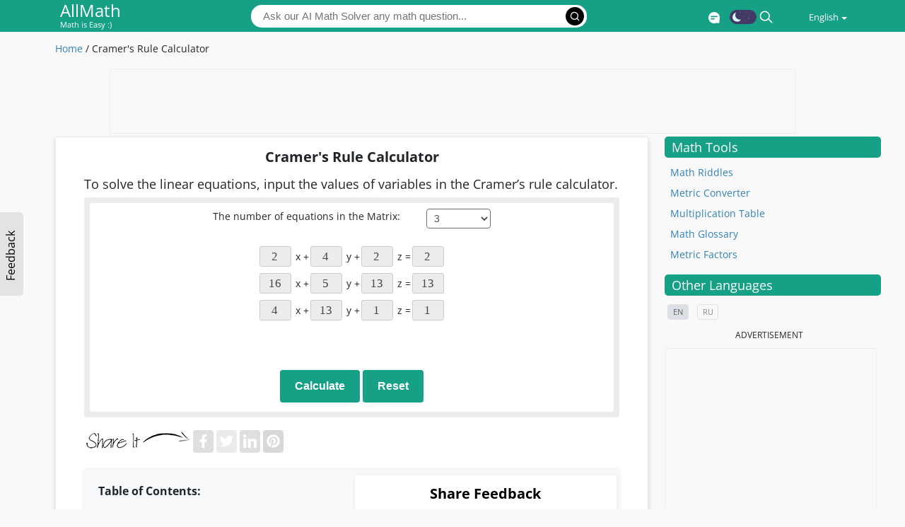

--- FILE ---
content_type: text/html; charset=utf-8
request_url: https://www.allmath.com/cramers-rule-calculator.php
body_size: 28768
content:
<!DOCTYPE html>
        <html lang="en">

<head>
    
    <meta charset="UTF-8">
    <meta name="viewport" content="width=device-width, initial-scale=1.0">
    <meta http-equiv="X-UA-Compatible" content="ie=edge">
    <link rel="icon" type="image/x-icon" href="https://www.allmath.com/fav.png?v1.0">
    <meta name="_token" content="58pR3JEW6Ue7tHdScxr0nhcv201lPTA7jvfSldCK" />
        <title>Cramer's rule calculator - 2x2, 3x3, 4x4 matrix</title>
    <meta name="description" content="Cramer's rule calculator solves a matrix of 2x2, 3x3, and 4x4 using Cramer's Rule with steps. Solve system of equations using this ax=b calculator." />
    
                        
            <link rel="canonical" href="https://www.allmath.com/cramers-rule-calculator.php" />
            <link rel="alternate" hreflang="x-default"
                href="https://www.allmath.com/cramers-rule-calculator.php" />
            <link rel="alternate" hreflang="en"
                href="https://www.allmath.com/cramers-rule-calculator.php" />
                                                                            <link rel="alternate" hreflang="ru"
                        href="https://www.allmath.com/ru/kramer.php" />
                                            <meta property="og:type" content="website" />
<meta property="og:title" content="Cramer's rule calculator - 2x2, 3x3, 4x4 matrix" />
<meta property="og:image" content="https://www.allmath.com/" />
<meta property="og:url" content="https://www.allmath.com/cramers-rule-calculator.php" />
<link rel="dns-prefetch" href="https://fonts.gstatic.com" crossorigin>
<link rel="dns-prefetch" href="https://ajax.googleapis.com" crossorigin>
<link rel="dns-prefetch" href='https://apis.google.com' crossorigin>
<link rel="dns-prefetch" href='https://www.gstatic.com' crossorigin>
<link rel="dns-prefetch" href='https://fonts.googleapis.com' crossorigin>
<link rel="dns-prefetch" href="//pagead2.googlesyndication.com">
<link rel="dns-prefetch" href="//www.googletagmanager.com">
<link rel="dns-prefetch" href="//www.google-analytics.com">
<link type="text/css" rel="stylesheet"
    href="https://www.allmath.com/web_assets/frontend/css/style.css?v=1.19">
<link type="text/css" rel="stylesheet"
    href="https://www.allmath.com/web_assets/frontend/css/darktheme.css?v=1.19">
<link href="https://www.allmath.com/web_assets/frontend/css/googleapis.css?v=1.19" rel="stylesheet">
<meta name="csrf-token" content="58pR3JEW6Ue7tHdScxr0nhcv201lPTA7jvfSldCK" />

<script type="text/javascript">
    function docReady(fn) {
        "complete" === document.readyState || "interactive" === document.readyState ? setTimeout(fn, 1) : document
            .addEventListener("DOMContentLoaded", fn)
    }
    const base_url = "https://www.allmath.com";
    window.base_url = base_url;
    var is_mobile = window.innerWidth < 768,
        is_mobile_x = window.innerWidth < 576;
    window.addEventListener("resize", function() {
        is_mobile = window.innerWidth < 768, is_mobile_x = window.innerWidth < 576, window.is_mobile =
            is_mobile, window.is_mobile_x = is_mobile_x
    });

    function isDark() {
        return document.cookie.split(";").some(a => a.trim().startsWith("darkMode=true"))
    }
</script>        
                    <script async data-cfasync="false" src="https://cdn.snigelweb.com/adengine/allmath.com/loader.js" type="text/javascript"></script>
                            </head>

<body class="">
    
    
    
    <div class="this_is_div_inside_body">
                        
        
        <link rel="stylesheet" type="text/css"
    href="https://www.allmath.com/web_assets/frontend/css/tools/math-ai-header.css?1.19">
<header>
    <div class="container">
        <div class="row header-row">
            <div class="col-3 logo">
                <span>
                    <a href="https://www.allmath.com">AllMath <small class="d-block">Math is Easy :)</small></a>
                </span>
            </div>
                        <div class="col-5 align-self-c p-0 nav-btn-wrap search-box">
                <input type="text" id="header-search-input" placeholder="Ask our AI Math Solver any math question..." />
                <button class="search-btn" id="header-search-btn">
                    <img src="https://www.allmath.com/web_assets/frontend/img/math-ai/navbar-ai.svg" alt="search_icon" />
                </button>
                <div id="cropModal" class="custom-modal">
                    <div class="custom-modal-content">
                        <div class="custom-modal-header">
                            <div class="custom-modal-title">Crop Your Image</div>
                            <span class="custom-modal-close">×</span>
                        </div>
                        <div class="custom-modal-body">
                            <div class="img-container">
                                <img id="cropper-image" src="" alt="Preview">
                            </div>
                        </div>
                        <div class="custom-modal-footer">
                            <button onclick="cancelCrop()" class="custom-modal-btn custom-modal-btn-cancel">Cancel</button>
                            <button onclick="confirmCrop()" class="custom-modal-btn custom-modal-btn-primary" id="cropButton">Crop & Upload</button>
                        </div>
                    </div>
                </div>
                <div class="outer-upload-box" style="display: none;">
                    <div class="upload-box">
                        <p style="display: flex;
                        flex-direction: column; gap: 4px; line-height: 20px;">Drag image here or click to upload<br><span>or paste image <kbd>Ctrl</kbd> <kbd>V</kbd> here</span></p>
                    </div>
                    <input type="file" id="upload-input" accept="image/*" style="display:none;">
                </div>
            </div>

                                        <div class="col-4 align-self-c p-0 nav-btn-wrap" style="margin-top: -5px;">
                                            <style>
                    .sl-nav {
                        display: inline;
                        position: relative;
                        float: right;
                        margin-top: 4px
                    }

                    .sl-nav ul {
                        margin: 0;
                        padding: 0;
                        list-style: none;
                        position: relative;
                        display: inline-block
                    }

                    .sl-nav li {
                        cursor: pointer
                    }

                    .sl-nav li ul {
                        display: none;
                        text-align-last: center;
                    }

                    .sl-nav li.sl-li-sm ul,
                    .sl-nav li.sl-li:hover ul {
                        position: absolute;
                        top: 34px;
                        right: -15px;
                        display: block;
                        background: #fff;
                        width: auto;
                        padding-top: 0;
                        z-index: 101;
                        border-radius: 5px;
                        box-shadow: 0 0 20px rgba(0, 0, 0, 0.2);
                        min-height: 60px;
                        max-height: 128px;
                        overflow: auto;
                    }

                    .sl-nav li.sl-li-sm ul::-webkit-scrollbar,
                    .sl-nav li.sl-li ul::-webkit-scrollbar {
                        width: 5px;
                    }

                    .sl-nav li.sl-li-sm ul::-webkit-scrollbar-thumb,
                    .sl-nav li.sl-li ul::-webkit-scrollbar-thumb {
                        background: #16a085;
                        border-radius: 10px;
                    }

                    .sl-nav li.sl-li-sm .triangle,
                    .sl-nav li.sl-li:hover .triangle {
                        position: absolute;
                        top: 20px;
                        right: -10px;
                        z-index: 10;
                        height: 14px;
                        overflow: hidden;
                        width: 30px;
                        background: transparent
                    }

                    .sl-nav li.sl-li-sm .triangle:after,
                    .sl-nav li.sl-li:hover .triangle:after {
                        content: '';
                        display: block;
                        z-index: 20;
                        width: 15px;
                        transform: rotate(45deg) translateY(0px) translatex(10px);
                        height: 15px;
                        background: #fff;
                        border-radius: 2px 0 0 0;
                        box-shadow: 0 0 20px rgba(0, 0, 0, 0.2)
                    }

                    .sl-nav li ul li {
                        position: relative;
                        text-align: left;
                        background: transparent;
                        z-index: 2;
                        font-size: 14px;
                        color: #3c3c3c;
                        text-align: center
                    }

                    .sl-wrap {
                        margin-right: 20px
                    }

                    .sl-nav li ul li:first-of-type {
                        border-radius: 5px 5px 0 0
                    }

                    .sl-nav li ul li:last-of-type {
                        padding-bottom: 4px !important;
                        border-radius: 0 0 5px 5px
                    }

                    .sl-nav li ul li span {
                        line-height: normal
                    }

                    .licn {
                        font-size: small
                    }

                    .licn img {
                        margin: -1px 2px 0 0;
                        vertical-align: middle
                    }

                    .sl-nav .licn::before {
                        position: absolute;
                        content: "";
                        top: 14px;
                        right: -12px;
                        width: 0;
                        height: 0;
                        z-index: 1;
                        border: 4px solid transparent;
                        border-color: #fff transparent transparent
                    }

                    .sl-nav li ul li:hover,
                    .sl-nav li ul li.active {
                        background: #f4f2f2
                    }

                    .sl-nav li ul li:hover .flag-icon,
                    .sl-nav li ul li.active .flag-icon {
                        -webkit-filter: grayscale(0);
                        filter: grayscale(0)
                    }

                    @media (max-width: 768px) {
                        .sl-wrap {
                            margin-right: 20px
                        }
                    }

                    .tool_references_box {
                        font-size: 14px;
                        background: #f8f9fa;
                        padding: 5px 15px;
                        border: 1px solid #eeeeee;
                        border-radius: 4px;
                        margin-top: 30px;
                        margin-bottom: 10px
                    }

                    .tool_references_box h3 {
                        font-weight: bold;
                        margin-bottom: -10px
                    }

                    .tool_references_box ol li::marker {
                        font-weight: 600;
                        font-size: 14px
                    }

                    .tool_references_box ol {
                        margin-left: -5px
                    }

                    span.licn:hover {
                        padding: 12px 0px;
                    }

                    .sl-nav-lang {
                        width: 85px;
                    }

                    @media (max-width: 300px) {
                        .sl-nav-lang {
                            width: 50px;
                        }
                    }
                </style>
                                <div class="px-1 sl-wrap">
                    <div class="sl-nav text-white">
                        <ul class="sl-nav-lang">
                            <li class="pt-1 ml-2 sl-li"
                                title="English"
                                style="text-align:right"><span
                                    class="licn">English</span>
                                <div class="triangle"></div>
                                <ul>
                                                                        <li class="px-1 pt-1 pb-0 active" title="English"><a class="text-dark" href="/cramers-rule-calculator.php"> English</a></li>                                                                        <li class="px-1 pt-1 pb-0 " title="русский"><a class="text-dark" href="/ru/kramer.php"> русский</a></li>                                                                    </ul>
                            </li>
                        </ul>
                    </div>
                </div>
                
                <div style="display:flex;justify-content:flex-end;gap:8px;align-items: center;">
                                        <span style="margin-top: 9px;">
                        <!-- <a href="#" class="px-1 pr-2 toggle__chat"
                            style="color: black;font-weight:500;display: flex;align-items: center;background: #F6F7FB;border-radius: 20px;gap:5px;">
                            <img class="Chat_icon " src="https://www.allmath.com/web_assets/frontend/img/chat_icon_head.svg"
                                alt="Chat" style="width: 14px;height: 15px;">
                            Chat with us</a> -->

                        <a href="#" class="px-1 pr-2 toggle__chat"
                            style="color: black;font-weight:500;display: flex;align-items: center;border-radius: 20px;gap:5px;">
                            <img class="Chat_icon " src="https://www.allmath.com/web_assets/frontend/img/chat-icon.svg"
                                alt="Chat" style="width: 20px;height: 20px;"></a>
                    </span>
                                        <div class="tdnn darkmode-toggler  ">
                        <div class="moon "></div>
                    </div>

                    <img class="topsearch px-2 py-0 mt-2" width="35" height="20"
                        src="https://www.allmath.com/web_assets/frontend/img/search-svg-icon-white.svg" alt="Search">

                </div>

            </div>
        </div>
    </div>
</header>

<!-- search result box -->
<div class="sbNew">
    <div class="container p-0">
        <div class="col-md-12 p-0 sbNewinner" id="header_search">
            <span class="srch-icon">
                <img class="lazy" width="24" height="24"
                    src="https://www.allmath.com/web_assets/frontend/img/search-svg-icon-orange.svg" alt="Search" />
            </span>
            <input class="inputSN" id="inputSN" type="search" autocomplete="off">
            <span class="cross" id="crossNS">&times;</span>
            <div class="search-results" id="search-results" style="display:none;">
                <div class="withlangSearch"></div>
                <div class="withoutlangSearch"></div>
                <div class="noresult"></div>
            </div>
        </div>
    </div>
</div>        

        
            
    <div class="loadfeedbackwrapper">
        <a id="feedback" href="#" class="btn" title="Send Us Feedback">
            <span class="hidden-xs">Feedback&nbsp; </span>
        </a>
    </div>
    <section class="main_class_for_check_a_d">
        <div class="container main-container mt-0">
            <div class="row">
                <div class="col-md-9 px-2 leftcol bg-opac">
                    <ul class="breadcrumb breadcrumb_hide " style="list-style:none">
                        <li>
                            <a href="https://www.allmath.com" class="sidebar-links"><span>Home</span></a>
                            <span> / </span><span>Cramer's Rule Calculator</span>
                        </li>
                    </ul>
                </div>
                                    <div class="text-center my-1 bg-light border"
         style="height:92px!important;margin:0 auto;width: 970px;max-width: 100%;">
        <!-- adngin-top_leaderboard-0 -->
        <div id="adngin-top_leaderboard-0"></div>
    </div>
                                <div class="col-md-9 px-2 leftcol bg-opac">
                    <div class="card card-tool-pages bg-unset-pos">
                        <div class="col-sm-12 px-2 p-sm-0">
                            <h1 class="py-2 mt-0 border-bottom toolheading">Cramer's Rule Calculator</h1>

                            <div class="col-sm-12 p-0 top_content_box">
                                <p>
                                    <p>To solve the linear equations, input the values of variables in the Cramer&rsquo;s rule calculator.</p>
                                </p>
                            </div>
                            <div class="col-sm-12 p-2 rounded bg-warning calculator-section">
                                <div class="col-sm-12 p-2 rounded bg-white">
                                                                        <style>
     .operator_css {
         display: flex;
         justify-content: center;
         align-items: center;
         padding: 2px;
     }

     .matrix {
         position: relative;
         margin: 0 auto
     }

     .matrix:before,
     .matrix:after {
         content: "";
         position: absolute;
         top: 0;
         border: 2px solid #607D8B;
         width: 6px;
         height: 100%
     }

     .matrix:before {
         left: -7.5px;
         border-right: 0
     }

     .matrix:after {
         right: -7.5px;
         border-left: 0
     }

     .matrix td {
         padding: 2px 7.5px
     }

     .mtx-table td {
         display: -webkit-inline-box;
         display: -ms-inline-flexbox;
         display: inline-flex
     }

     #eq_result .matrix td {
         display: table-cell
     }

     #eq_result {
         text-align: center;
         line-height: normal;
         font-size: large
     }

     #eq_result p {
         line-height: normal;
         text-align: left
     }

     .mtx-table {
         border-collapse: collapse;
         border: none
     }

     .mtxf {
         width: 45px;
         text-align: center;
         border: 1px solid #ccc;
         font-size: large;
         border-radius: 3px;
         color: #444;
         cursor: cell;
         text-indent: -2px;
         font: normal 1.21em/1.5 KaTeX_Math, Times New Roman, serif;
         background: #ececea
     }

     .mtxf:active,
     .mtxf:focus,
     .mtxf:hover {
         border: 1px dashed #FF9800;
         outline: none
     }

     input.mtxf::-webkit-outer-spin-button,
     input.mtxf::-webkit-inner-spin-button {
         -webkit-appearance: none;
         margin: 0
     }

     input.mtxf[type=number] {
         -moz-appearance: textfield
     }

     /* .answer{padding:5px;margin-top:10px} */
     .answer span {
         color: #16a085
     }

     @media(max-width:576px) {
         .mtxf {
             width: 35px
         }
     }

     .ans_caption {
         caption-side: bottom;
         font-size: large;
         cursor: pointer;
         display: table-caption;
         text-decoration: underline
     }
 </style>
 <form id="form1">
    

     <div class="form-group justify-content-center row">
         <div class="col-sm-5"><label for="num_off">The number of equations in the Matrix:</label></div>
         <div class="col-sm-2"><select class="form-control" id="num_off" name="num_off">
                 <option value="2">2</option>
                 <option selected value="3">3</option>
                 <option value="4">4</option>
             </select></div>
     </div>

     <div id="mtx-inpt-box" class="mt-4"></div>
     <div class="justify-content-center d-flex" id="random_captcha"></div>
          <div class="text-center form-group btn-top-btm-marg mt-5">
         <button type="submit" class="form_button btn btn-orange">Calculate</button>
         <button type="button" onclick="clear1()" class="form_button btn btn-orange">Reset</button>
     </div>
          <div class="pt-4 form-group justify-content-center row result-sec" style="display:none">
         <div class="col-sm-12 text-center m-auto" id="eq_result"></div>
     </div>

 </form>
                                                                    </div>
                            </div>

                                                            <div class="row p-0 mt-3 share-box-single-page">
                                    <div class="col-sm-12 d_flex_icons_app">
    <div class="p-0">
        <img height="30" width="150px" border="0" alt="share-it" class="lazy" src="https://www.allmath.com/web_assets/frontend/img/shareitt.png" style="vertical-align:sub;">
        <a class="btn btn-ad-share btn-ad-share-fb pt-0 px-1 mb-2" rel="noreferrer"  target="_blank" href="https://www.facebook.com/sharer/sharer.php?u=https://www.allmath.com/"><span class="d-none">fb</span><img width="18.994" height="18.993" src="https://www.allmath.com/web_assets/frontend/img/icon-facebook.svg" alt="fb" class="lazy" /></a>
        <a class="btn btn-ad-share btn-ad-share-tw pt-0 px-1 mb-2" rel="noreferrer"  target="_blank" href="https://twitter.com/share?url='https://www.allmath.com/'"><span class="d-none">tw</span><img width="18.994" height="18.993" src="https://www.allmath.com/web_assets/frontend/img/icon-twitter.svg" alt="tw" class="lazy" /></a>
        <a class="btn btn-ad-share btn-ad-share-li pt-0 px-1 mb-2" rel="noreferrer"  target="_blank" href="https://www.linkedin.com/cws/share?url='https://www.allmath.com/'"><span class="d-none">li</span><img width="18.994" height="18.993" src="https://www.allmath.com/web_assets/frontend/img/icon-linkedin.svg" alt="ln" class="lazy" /></a>
        <a class="btn btn-ad-share btn-ad-share-pn pt-0 px-1 mb-2" rel="noreferrer"  target="_blank" href="https://pinterest.com/pin/create/button/?url='https://www.allmath.com/'"><span class="d-none">pin</span><img width="18.994" height="18.993" src="https://www.allmath.com/web_assets/frontend/img/icon-pinterest.svg" alt="pin" class="lazy" /></a>
    </div>
    </div>
                                </div>
                                <div class="row p-0 mt-3 col-sm-12 col-md-12" id="feedback_form_div">
                                    <div class="col-sm-6 col-md-6 p-0">
                                                                                                                            
                                            <style>
                                                .toc_title {
                                                    font-weight: 600;
                                                }

                                                .toc_list li a {
                                                    display: block;
                                                    background: url('/web_assets/frontend/img/popular_arrow.jpg') no-repeat scroll 5px 10px;
                                                    color: #555;
                                                    font-size: 16px;
                                                    padding-left: 16px;
                                                }

                                                .content_box code {
                                                    padding: 2px 6px;
                                                    color: #000000;
                                                    background: #b9b7b74a;
                                                    border-radius: 4px;
                                                }

                                                .content_box p:not(td p) {
                                                    overflow-x: auto;
                                                }
                                            </style>
                                                                                        <div class="toc_container col-sm-12 col-md-12 my-0">

                                                <p class="toc_title">Table of Contents:</p>
                                                <ul class="toc_list"><li class="d-block pb-1"><a href="#What-is-Cramer’s-rule?"> What is Cramer’s rule?</a></li><li class="d-block pb-1"><a href="#How-to-solve-equations-with-Cramer's-Rule --2×2-matrix"> How to solve equations with Cramer's Rule - 2×2 matrix</a></li></ul>
                                            </div>
                                                                            </div>
                                    <div class="col-sm-6 col-md-6 p-0">
                                        <style>
    #random_captcha2 {
        position: absolute;
    }

    .feedback-container {
        text-align: center;
    }

    .star-rating {
        margin-bottom: 5px;
        font-size: 0px;
    }

    .star {
        font-size: 24px;
        color: #ccc;
        cursor: pointer;
        transition: color 0.2s;
    }

    .star:hover,
    .star.active {
        color: #ffcc00;
    }

    textarea {
        width: 100%;
        height: 100px;
        padding: 10px;
        border: 2px solid #aca5a5;
        border-radius: 4px;
        font-size: 14px;
        resize: none;
    }

    .button-container {
        display: flex;
        justify-content: center;
    }

    button {
        border: none;
        border-radius: 4px;
        font-size: 14px;
        cursor: pointer;
    }

    #cancel-btn {
        background-color: #e0e0e0;
        color: #333;
    }

    #submit-btn {
        background-color: #16a085;
        color: white;
    }

    #submit-btn:hover {
        background-color: #08866d;
    }

    #cancel-btn:hover {
        background-color: #ccc;
    }

    .form_button {
        padding: 10px 20px;
        background-color: #16a085;
        color: white;
    }

    .form_button:hover {
        background-color: #08866d;
    }

    #improveerrorp {
        text-align: center;
    }
</style>
<div class="toc_container col-sm-12 col-md-12 px-1 pb-2 pt-2 my-0 improveContainer">
    <form action="" id="feedback_form">
        <p class="my-1" id="improveerrorp" style="width:90%;margin:0 auto;"></p>
        <div class="mb-2 switch_field_feedback" style="display:none">
            <input type="radio" name="helpful" id="Suggestion" value="Suggestion" checked=""><label
                for="Suggestion">Suggestion</label>
            <input type="radio" name="helpful" id="Bug-Report" value="Bug-Report"><label
                for="Bug-Report">Bug-Report</label>
        </div>
        <input type="hidden" readonly name="tool_name" value="Cramer&#039;s Rule Calculator">
        <input type="hidden" readonly name="tool_id" value="74">
        <div class="feedback-container">
            <p class="toc_title_feedback">Share Feedback</p>
            <div class="star-rating">
                <span class="star" data-value="1" name="rating">&#9733;</span>
                <span class="star" data-value="2" name="rating">&#9733;</span>
                <span class="star" data-value="3" name="rating">&#9733;</span>
                <span class="star" data-value="4" name="rating">&#9733;</span>
                <span class="star" data-value="5" name="rating">&#9733;</span>
            </div>
            <textarea id="feedback-text" name="message" placeholder="Write Your Feedback Here"></textarea>
        

            <div id="jsFeedback"></div>
        </div>
    </form>
</div>
                                    </div>
                                </div>
                                                        <div class="col-sm-12 p-0 mt-4 content_box">
                                                                                                        
                                    <p>This Cramer’s rule calculator can solve equations whether they are 2×2, 3×3, or 4×4 matrices.  You can see the step-by-step process of calculating the values of variables.</p><h2 id="What-is-Cramer’s-rule?">What is Cramer’s rule?</h2><p><a href="https://courses.lumenlearning.com/boundless-algebra/chapter/determinants-and-cramers-rule/" target="_blank" rel="nofollow noopener">Cramer’s rule</a> is a method of finding values of variables of linear equations with matrices. It utilizes determinants in the formula to compute results.</p><p>Cramer's rule applies to the case where the coefficient determinant is nonzero.</p><h2 id="How-to-solve-equations-with-Cramer's-Rule --2×2-matrix">How to solve equations with Cramer's Rule - 2×2 matrix</h2><p>Consider two linear equations as:</p><p><img class="lazy" src="https://allmath.com/storage/2023/Aug/CramersRuleCalculator_28.jpg" alt="crammer's" width="445" height="302" data-src="https://www.allmath.com/images/blog/2021/04/1617441413crammers-rule-png.png"></p><p>Making matrices.</p><p><img class="lazy" src="https://allmath.com/storage/2023/Aug/CramersRuleCalculator1_75.jpg" alt="solve" width="373" height="505" data-src="https://www.allmath.com/images/blog/2021/04/1617441419solve-matrices-png.png"></p><p>Find <a href="https://www.allmath.com/determinent-calculator.php">determinants</a> of all matrices.</p><p>i.e.   D, Dx, Dy</p><p>Value of x:</p><p> X = Dx/D</p><p>Value of y:    </p><p> Y = Dy/D</p><p>Similarly, cramer's rule 4x4 and 3x3 can be determined but the linear equations will increase.</p><p><span style="color: #16a085;"><strong>Example: For cramer's rule 2x2</strong></span></p><p>Calculate the values of x<sub>1</sub> and x<sub>2</sub> of the given linear equations by using cramer rule method.</p><p>8x<sub>1</sub> + 4x<sub>2</sub> = 4</p><p>5x<sub>1</sub> + 11x<sub>2</sub> = 12</p><p><strong>Solution</strong></p><p><span style="color: #c0392b;"><strong>Step 1: </strong></span>First of all, write the linera equations in matrix form.</p><p>AX = B</p><p><img src="https://allmath.com/storage/2023/Aug/CramersRuleCalculator1_85.jpg" alt="Matrix" width="296" height="115"></p><p><span style="color: #c0392b;"><strong>Step 2:</strong></span> Now calculate the determinent of matrix A.</p><p><img src="https://allmath.com/storage/2023/Aug/CramersRuleCalculator2_64.jpg" alt="Determinant" width="300" height="77"></p><p><img src="https://allmath.com/storage/2023/Aug/CramersRuleCalculator3_6.jpg" alt="Determinant" width="337" height="99"></p><p><span style="color: #c0392b;"><strong>Step 3: </strong></span>Now replce first column of matrix A by answer colum.</p><p><img src="https://allmath.com/storage/2023/Aug/CramersRuleCalculator4_92.jpg" alt="matrix" width="130" height="82"></p><p><span style="color: #c0392b;"><strong>Step 4:</strong></span> Find the determinant of the above matrix.</p><p><img src="https://allmath.com/storage/2023/Aug/CramersRuleCalculator5_76.jpg" alt="Determinant" width="367" height="77"></p><p><span style="color: #c0392b;"><strong>Step 5: </strong></span>Now replce the second column of matrix A by the answer matrix.</p><p><img src="https://allmath.com/storage/2023/Aug/CramersRuleCalculator6_27.jpg" alt="matrix" width="172" height="115"></p><p><span style="color: #c0392b;"><strong>Step 6: </strong></span>Find the determinant of the above matrix.</p><p><img src="https://allmath.com/storage/2023/Aug/CramersRuleCalculator7_28.jpg" alt="determinant" width="464" height="98"></p><p><span style="color: #c0392b;"><strong>Step 7:</strong></span> Now calculate the values of x<sub>1</sub> &amp; x<sub>2</sub> by using formulas.</p><p><strong>For x<sub>1</sub></strong></p><p><img src="https://allmath.com/storage/2023/Aug/CramersRuleCalculator8_65.jpg" alt="matrix" width="221" height="140"></p><p>x<sub>1</sub> = -0.0588</p><p><strong>For x<sub>2</sub></strong></p><p><strong><img src="https://allmath.com/storage/2023/Aug/CramersRuleCalculator9_35.jpg" alt="value" width="208" height="137"></strong></p><p>x<sub>2</sub> = 1.1176</p>
                                                                                                </div>
                        </div>
                    </div>
                </div>
                <div class="col-md-3 bg-opac">
                    <div class="side_bardiv">
    <h3 class="blogh3"><span style="color:#fff;margin-left:10px;"> Math Tools</span></h3>
            <ul class="sidebar-link-box p-0 m-0" style="list-style:none">
            <li class="pl-2 pb-2 hover_li_"><a class="sidebar-links"
                                               href="https://www.allmath.com/math-riddles"> Math Riddles
                    </a></li>
            <li class="pl-2 pb-2 hover_li_"><a class="sidebar-links"
                                               href="https://www.allmath.com/metric.php"> Metric
                    Converter</a></li>
            <li class="pl-2 pb-2 hover_li_"><a class="sidebar-links"
                                               href="https://www.allmath.com/multtable.php">Multiplication
                    Table</a></li>
            <li class="pl-2 pb-2 hover_li_"><a class="sidebar-links" href="https://www.allmath.com/glossary.php">Math
                    Glossary</a></li>
            <li class="pl-2 pb-2 hover_li_"><a class="sidebar-links" href="https://www.allmath.com/metrictable.php">Metric
                    Factors</a></li>
        </ul>
    </div>

    <style>
        .list-group-item .other_lang_boxes.active {
            background: #dae0e5 !important;
            color: #636161 !important;
        }
    </style>
        <div class="side_bardiv">
        <h3 class="blogh3"><span style="color:#fff;margin-left:10px;"> Other Languages</span></h3>
        <ul class="flag-ul list-group sidebar p-0 m-0">
            <li class="list-group-item ">
                                    <a class="other_lang_boxes rounded bg-light border d-inline-block mx-1 px-1 lang-badge active" title="English" href="/cramers-rule-calculator.php">EN</a>                                    <a class="other_lang_boxes rounded bg-light border d-inline-block mx-1 px-1 lang-badge " title="русский" href="/ru/kramer.php">RU</a>                            </li>
        </ul>
    </div>




<div class="sticky">
            <div class="head_ads">ADVERTISEMENT</div>
    <div class="text-center py-1 my-2 bg-light border" style="width:300px;height:250px;margin:0 auto;">
        <!-- adngin-sidebar1-0  -->
        <div id="adngin-sidebar1-0"></div>
    </div>
                <div class="text-center py-1 my-2 bg-light border" style="width:300px;height:250px;margin:0 auto;">
        <!-- adngin-sidebar2-0  -->
        <div id="adngin-sidebar2-0"></div>
    </div>
    </div>
                </div>
            </div>
        </div>
    </section>

    

    <div class="model-bg"></div><div class="model-box"> <span class="model-heading"></span><span class="btn btn-danger pull-right close-model">X</span> <div class="line"></div> <div class="model-body"> </div> <div class="line"></div> <div class="model-footer">Need any help? please <a href="/contact-us.php" target="_blank" style="text-decoration: underline;color: #fffbfb;">contact us</a></div> </div>    <input type="hidden" id="invisible" value="0x4AAAAAAAUwKvasO0jFqxlt">
<input type="hidden" id="managed" value="0x4AAAAAAAYAchWMTHbmGAre">
<script src="https://challenges.cloudflare.com/turnstile/v0/api.js?render=explicit"></script>
<script type="text/javascript">
    var invisible_key = document.getElementById("invisible").value;
    var managed_key = document.getElementById("managed").value;
    if (invisible_key.length > 10 && managed_key.length > 10) {
        function with_cloudflare_captcha(retry, click_time, function_name, theme = null, position = null, body = null,
            fun =
            function(
                token) {
                var start_val = 0;
                if (parseInt('1') == 0) {
                    start_val = 1;
                } else {
                    if (!retry) {
                        start_val = 2;
                    }
                }
                function_name(start_val + '3ecqDUaacE204PaYLzntWA4aWKX8nqlZl0aHceTB', token, body);
            }) {
            var now_time = Math.floor(Date.now() / 1000);
            if (parseInt(now_time - click_time) < 0 || parseInt(now_time - click_time) > 3 || (
                    typeof click_time) != 'number') {
                return false;
            }
            if (parseInt('1') == 0) {
                fun(null);
                return true;
            }
            if (retry) {
                var siteKey = invisible_key;
            } else {
                var siteKey = managed_key;
            }
            $('#random_captcha').show();

            var turnstile_obj = turnstile.render(position ?? 'body', {
                sitekey: siteKey,
                theme: theme ?? 'light',
                language: $("html").attr('lang'),
                callback: function(token) {
                    turnstile.remove(turnstile_obj);
                    $('#random_captcha').hide();
                    fun(token);
                },
                error: function(error) {
                    console.log("error calling challenge");
                    with_cloudflare_captcha(false, (Date.now() / 1000), function_name, body);
                }
            });
        }
    } else {
        console.error("Captcha key is invalid");
    }
</script>        
        <div class="box_to_detect_a">
        <div id="detect"></div>
        <div class="wrapper__main" id="wrapper_main">
            <div class="content">
                <div class="warn-icon">
                    <span class="icon"><img class="detect_bloker"
                        src="https://www.allmath.com/web_assets/frontend/img/loader.png"
                        data-src="https://www.allmath.com/web_assets/frontend/img/loader.png" alt="Allmath loader">
                    </span>
                </div>
                <span style='color:red'>AdBlocker Detected!</span>
                <p>To calculate result you have to disable your ad blocker first.</p>
                <button class="btn_feedback btn_feedback_f">Okay, I'll whitelist</button>
            </div>
        </div>
    </div>
        
        <a id="back_top_top">
    <img src="https://www.allmath.com/web_assets/frontend/img/arrow-angle-top.svg" style="width:12px;height:12px"
         alt="top">
</a>
<input type="hidden" id="tool_id" name="tool_id" value="74">
<input type="hidden" id="parent_id" name="parent_id" value="74">
<input type="hidden" name="emd_is_tool_premium" id="emd_is_tool_premium" value="0">
<footer>
    <div class="container px-0 footer">
        <div class="row" style="margin: 32px 0px">
            <div class="col-sm-7">
                <div class="mb-4">
                    <a href="https://www.allmath.com"
                        style="display: flex; gap: 8px; color: white; width: fit-content">
                        <img src="https://www.allmath.com/web_assets/frontend/img/logo.svg" alt="logo" width="45"
                            height="45">
                        <div>
                            AllMath <small class="d-block">Math is Easy :)</small>
                        </div>
                    </a>
                </div>
                <div class="text-white mb-4" style="max-width: 320px">
                    AllMath is an AI Math Solver to solve equations, simplify expressions and perform any math problem
                    with explanations
                </div>
                <div>
                    <div class="mt-1 col-12 p-0" style="">
                        <span style="color:white" id="social-links">
                            <a target="_blank" class="social-link"
                                href="https://www.facebook.com/AllMathSocial"><img src="https://www.allmath.com/web_assets/frontend/img/icons/social/facebook.svg" alt=""></a>
                            <a target="_blank" class="social-link"
                                href="https://twitter.com/Allmathofficial"><img src="https://www.allmath.com/web_assets/frontend/img/icons/social/twitter.svg" alt=""></a>
                            <a target="_blank" class="social-link"
                                href="https://www.linkedin.com/company/allmath/"><img src="https://www.allmath.com/web_assets/frontend/img/icons/social/linkedin.svg" alt=""></a>
                            <a target="_blank" class="social-link"
                                href="https://www.pinterest.com/allmath/"><img src="https://www.allmath.com/web_assets/frontend/img/icons/social/pinterest.svg" alt=""></a>
                        </span>

                    </div>
                </div>
            </div>
            <div class="col-md-5"   >
                <div class="row justify-content-center">
                    <div class="col-6">
                        <div class="text-white m-0 f-heading text-bold">About Allmath</div>
                        <ul class="footer-ul mt-1">
                            <li>
                                <a class="text-white" href="https://www.allmath.com/blogs">Blogs</a>
                            </li>
                            <li>
                                <a class="text-white" href="https://www.allmath.com/welcome.php">Welcome!</a>
                            </li>
                            <li>
                                <a class="text-white" href="https://www.allmath.com/whoarewe.php">Who are We?</a>
                            </li>
                            <li>
                                <a class="text-white" href="https://www.allmath.com/sponsor.php">Advertise</a>
                            </li>
                            <li>
                                <a class="text-white" href="https://www.allmath.com/contact-us.php">Contact Us</a>
                            </li>
                        </ul>
                    </div>
                    <div class="col-6">
                        <div class="text-white m-0 f-heading text-bold">More Pages</div>
                        <ul class="footer-ul mt-1">
                            <li>
                                <a class="text-white" href="https://www.allmath.com/biography.php">Biographies of Math</a>
                            </li>
                            <li>
                                <a class="text-white" href="https://www.allmath.com/mlinks.php">Other Math Links</a>
                            </li>
                        </ul>
                    </div>
                </div>
            </div>
        </div>
    </div>
    <div class="px-0" id="footer-bottom">
        <div class="container">
            <div class="container row py-4">
                <div class="col-sm-6 sm-flex-center text-white">All rights reserved 2026 © Enzipe.</div>
                <div class="col-sm-6">
                    <div class="row footer-terms sm-flex-center">
                        <a class="text-white" href="https://www.allmath.com/terms-and-conditions.php">Terms and Conditions</a>
                        <a class="text-white pr-3" href="https://www.allmath.com/privacy-policy.php">Privacy Policy</a>
                    </div>
                </div>
            </div>
        </div>
    </div>
    <div class="mt-100"></div>
    <!-- adngin-bottom_adhesive-0  -->
    <div id="adngin-bottom_adhesive-0"></div>
</footer>
        
        <script>
    let searchData = "[{\u0022tool_title\u0022:\u0022AC to DC Calculator\u0022,\u0022tool_link\u0022:\u0022ac-to-dc-converter\u0022,\u0022tool_lang\u0022:\u0022en\u0022},{\u0022tool_title\u0022:\u0022Adding and Subtracting Integers Calculator\u0022,\u0022tool_link\u0022:\u0022adding-and-subtracting-integers-calculator\u0022,\u0022tool_lang\u0022:\u0022en\u0022},{\u0022tool_title\u0022:\u0022Age Difference Calculator\u0022,\u0022tool_link\u0022:\u0022age-difference-calculator\u0022,\u0022tool_lang\u0022:\u0022en\u0022},{\u0022tool_title\u0022:\u0022Amount of Substance Calculator\u0022,\u0022tool_link\u0022:\u0022amount-of-substance\u0022,\u0022tool_lang\u0022:\u0022en\u0022},{\u0022tool_title\u0022:\u0022Angular acceleration calculator\u0022,\u0022tool_link\u0022:\u0022angular-acceleration\u0022,\u0022tool_lang\u0022:\u0022en\u0022},{\u0022tool_title\u0022:\u0022Antenna Array Calculator\u0022,\u0022tool_link\u0022:\u0022antenna-array\u0022,\u0022tool_lang\u0022:\u0022en\u0022},{\u0022tool_title\u0022:\u0022Antenna Gain Calculator\u0022,\u0022tool_link\u0022:\u0022antenna-Gain\u0022,\u0022tool_lang\u0022:\u0022en\u0022},{\u0022tool_title\u0022:\u0022Antiderivative Calculator (Integral)\u0022,\u0022tool_link\u0022:\u0022integral\u0022,\u0022tool_lang\u0022:\u0022en\u0022},{\u0022tool_title\u0022:\u0022Antilog Calculator\u0022,\u0022tool_link\u0022:\u0022antilog-calculator\u0022,\u0022tool_lang\u0022:\u0022en\u0022},{\u0022tool_title\u0022:\u0022Aperture Antenna Calculator\u0022,\u0022tool_link\u0022:\u0022aperture-antenna\u0022,\u0022tool_lang\u0022:\u0022en\u0022},{\u0022tool_title\u0022:\u0022Arab to Kharab Converter\u0022,\u0022tool_link\u0022:\u0022arab-to-kharab\u0022,\u0022tool_lang\u0022:\u0022en\u0022},{\u0022tool_title\u0022:\u0022Arc Length Calculator\u0022,\u0022tool_link\u0022:\u0022arc-length-calculator\u0022,\u0022tool_lang\u0022:\u0022en\u0022},{\u0022tool_title\u0022:\u0022Arccos Calculator\u0022,\u0022tool_link\u0022:\u0022arccos-calculator\u0022,\u0022tool_lang\u0022:\u0022en\u0022},{\u0022tool_title\u0022:\u0022Arcsin Calculator\u0022,\u0022tool_link\u0022:\u0022arcsin-calculator\u0022,\u0022tool_lang\u0022:\u0022en\u0022},{\u0022tool_title\u0022:\u0022Arctan Calculator\u0022,\u0022tool_link\u0022:\u0022arctan-calculator\u0022,\u0022tool_lang\u0022:\u0022en\u0022},{\u0022tool_title\u0022:\u0022Arithmetic Mean Calculator\u0022,\u0022tool_link\u0022:\u0022arithmetic-mean-calculator\u0022,\u0022tool_lang\u0022:\u0022en\u0022},{\u0022tool_title\u0022:\u0022Arithmetic Sequence Calculator\u0022,\u0022tool_link\u0022:\u0022arithmetic-progression\u0022,\u0022tool_lang\u0022:\u0022en\u0022},{\u0022tool_title\u0022:\u0022ASCII to Decimal Converter\u0022,\u0022tool_link\u0022:\u0022ascii-to-decimal\u0022,\u0022tool_lang\u0022:\u0022en\u0022},{\u0022tool_title\u0022:\u0022ASCII to Hex Converter\u0022,\u0022tool_link\u0022:\u0022ascii-to-hex\u0022,\u0022tool_lang\u0022:\u0022en\u0022},{\u0022tool_title\u0022:\u0022ASCII to Text Converter\u0022,\u0022tool_link\u0022:\u0022ascii-to-text\u0022,\u0022tool_lang\u0022:\u0022en\u0022},{\u0022tool_title\u0022:\u0022Asymptote Calculator\u0022,\u0022tool_link\u0022:\u0022asymptote-calculator\u0022,\u0022tool_lang\u0022:\u0022en\u0022},{\u0022tool_title\u0022:\u0022Average Calculator\u0022,\u0022tool_link\u0022:\u0022average-calculator\u0022,\u0022tool_lang\u0022:\u0022en\u0022},{\u0022tool_title\u0022:\u0022Average Velocity Calculator\u0022,\u0022tool_link\u0022:\u0022average-velocity\u0022,\u0022tool_lang\u0022:\u0022en\u0022},{\u0022tool_title\u0022:\u0022Avogadro\\u2019s Number Calculator\u0022,\u0022tool_link\u0022:\u0022avogadro-number\u0022,\u0022tool_lang\u0022:\u0022en\u0022},{\u0022tool_title\u0022:\u0022Axis of Symmetry Calculator\u0022,\u0022tool_link\u0022:\u0022axis-of-symmetry-calculator\u0022,\u0022tool_lang\u0022:\u0022en\u0022},{\u0022tool_title\u0022:\u0022Barrel Calculator\u0022,\u0022tool_link\u0022:\u0022barrel\u0022,\u0022tool_lang\u0022:\u0022en\u0022},{\u0022tool_title\u0022:\u0022Battery Charge Time Calculator\u0022,\u0022tool_link\u0022:\u0022batteries-charge-time\u0022,\u0022tool_lang\u0022:\u0022en\u0022},{\u0022tool_title\u0022:\u0022Battery life Calculator\u0022,\u0022tool_link\u0022:\u0022battery-life\u0022,\u0022tool_lang\u0022:\u0022en\u0022},{\u0022tool_title\u0022:\u0022Bernoulli Inequality Calculator\u0022,\u0022tool_link\u0022:\u0022bernoulli-inequality\u0022,\u0022tool_lang\u0022:\u0022en\u0022},{\u0022tool_title\u0022:\u0022Bernoulli Numbers Calculator\u0022,\u0022tool_link\u0022:\u0022bernoulli-numbers\u0022,\u0022tool_lang\u0022:\u0022en\u0022},{\u0022tool_title\u0022:\u0022Beta Function Calculator\u0022,\u0022tool_link\u0022:\u0022beta-function\u0022,\u0022tool_lang\u0022:\u0022en\u0022},{\u0022tool_title\u0022:\u0022Billion to Crore Converter\u0022,\u0022tool_link\u0022:\u0022billion-to-crore\u0022,\u0022tool_lang\u0022:\u0022en\u0022},{\u0022tool_title\u0022:\u0022Binary Calculator\u0022,\u0022tool_link\u0022:\u0022binary-calculator\u0022,\u0022tool_lang\u0022:\u0022en\u0022},{\u0022tool_title\u0022:\u0022Binary to Decimal Converter\u0022,\u0022tool_link\u0022:\u0022binary-to-decimal\u0022,\u0022tool_lang\u0022:\u0022en\u0022},{\u0022tool_title\u0022:\u0022Binary to Hex Converter\u0022,\u0022tool_link\u0022:\u0022binary-to-hex\u0022,\u0022tool_lang\u0022:\u0022en\u0022},{\u0022tool_title\u0022:\u0022Binary to Octal Converter\u0022,\u0022tool_link\u0022:\u0022binary-to-octal\u0022,\u0022tool_lang\u0022:\u0022en\u0022},{\u0022tool_title\u0022:\u0022Binary Translator\u0022,\u0022tool_link\u0022:\u0022binary-translator\u0022,\u0022tool_lang\u0022:\u0022en\u0022},{\u0022tool_title\u0022:\u0022Binomial Coefficient Calculator\u0022,\u0022tool_link\u0022:\u0022binomial-coefficient-calculator\u0022,\u0022tool_lang\u0022:\u0022en\u0022},{\u0022tool_title\u0022:\u0022Binomial Distribution Calculator\u0022,\u0022tool_link\u0022:\u0022binomial-distribution\u0022,\u0022tool_lang\u0022:\u0022en\u0022},{\u0022tool_title\u0022:\u0022Binomial Expansion Calculator\u0022,\u0022tool_link\u0022:\u0022binomial-theorem-calculator\u0022,\u0022tool_lang\u0022:\u0022en\u0022},{\u0022tool_title\u0022:\u0022Board Foot Calculator\u0022,\u0022tool_link\u0022:\u0022board-foot-calculator\u0022,\u0022tool_lang\u0022:\u0022en\u0022},{\u0022tool_title\u0022:\u0022BODMAS Calculator\u0022,\u0022tool_link\u0022:\u0022bodmas-calculator\u0022,\u0022tool_lang\u0022:\u0022en\u0022},{\u0022tool_title\u0022:\u0022Boolean Algebra Calculator\u0022,\u0022tool_link\u0022:\u0022boolean-algebra-calculator\u0022,\u0022tool_lang\u0022:\u0022en\u0022},{\u0022tool_title\u0022:\u0022Brake Horsepower Calculator\u0022,\u0022tool_link\u0022:\u0022brake-horsepower\u0022,\u0022tool_lang\u0022:\u0022en\u0022},{\u0022tool_title\u0022:\u0022Broad Crested Weir Calculator\u0022,\u0022tool_link\u0022:\u0022broad-crested-weir\u0022,\u0022tool_lang\u0022:\u0022en\u0022},{\u0022tool_title\u0022:\u0022Capacitance Calculator\u0022,\u0022tool_link\u0022:\u0022capacitance\u0022,\u0022tool_lang\u0022:\u0022en\u0022},{\u0022tool_title\u0022:\u0022Capacitive Reactance Calculator\u0022,\u0022tool_link\u0022:\u0022capacitive-reactance\u0022,\u0022tool_lang\u0022:\u0022en\u0022},{\u0022tool_title\u0022:\u0022Central Limit Theorem Calculator\u0022,\u0022tool_link\u0022:\u0022central-limit-theorem-calculator\u0022,\u0022tool_lang\u0022:\u0022en\u0022},{\u0022tool_title\u0022:\u0022Centripetal Acceleration Calculator\u0022,\u0022tool_link\u0022:\u0022centripetal-acceleration\u0022,\u0022tool_lang\u0022:\u0022en\u0022},{\u0022tool_title\u0022:\u0022Centripetal Force Calculator\u0022,\u0022tool_link\u0022:\u0022centripetal-force\u0022,\u0022tool_lang\u0022:\u0022en\u0022},{\u0022tool_title\u0022:\u0022Centroid of a Triangle Calculator\u0022,\u0022tool_link\u0022:\u0022centroid-of-triangle\u0022,\u0022tool_lang\u0022:\u0022en\u0022},{\u0022tool_title\u0022:\u0022Charles Law Calculator\u0022,\u0022tool_link\u0022:\u0022charles-law\u0022,\u0022tool_lang\u0022:\u0022en\u0022},{\u0022tool_title\u0022:\u0022Chemical Equation Balancer\u0022,\u0022tool_link\u0022:\u0022chemical-equation-balancer\u0022,\u0022tool_lang\u0022:\u0022en\u0022},{\u0022tool_title\u0022:\u0022Circle Calculator\u0022,\u0022tool_link\u0022:\u0022circle\u0022,\u0022tool_lang\u0022:\u0022en\u0022},{\u0022tool_title\u0022:\u0022Circular Velocity Calculator\u0022,\u0022tool_link\u0022:\u0022circular-velocity\u0022,\u0022tool_lang\u0022:\u0022en\u0022},{\u0022tool_title\u0022:\u0022Circumcenter of Triangle Calculator\u0022,\u0022tool_link\u0022:\u0022circumcenter-of-triangle\u0022,\u0022tool_lang\u0022:\u0022en\u0022},{\u0022tool_title\u0022:\u0022Circumference Calculator\u0022,\u0022tool_link\u0022:\u0022circumference\u0022,\u0022tool_lang\u0022:\u0022en\u0022},{\u0022tool_title\u0022:\u0022Coefficient Of Variation Calculator\u0022,\u0022tool_link\u0022:\u0022coefficient-of-variance\u0022,\u0022tool_lang\u0022:\u0022en\u0022},{\u0022tool_title\u0022:\u0022Cofunction Calculator\u0022,\u0022tool_link\u0022:\u0022cofunction-calculator\u0022,\u0022tool_lang\u0022:\u0022en\u0022},{\u0022tool_title\u0022:\u0022Coincidence Calculator\u0022,\u0022tool_link\u0022:\u0022critical-frequencies\u0022,\u0022tool_lang\u0022:\u0022en\u0022},{\u0022tool_title\u0022:\u0022Combination Calculator\u0022,\u0022tool_link\u0022:\u0022combination\u0022,\u0022tool_lang\u0022:\u0022en\u0022},{\u0022tool_title\u0022:\u0022Combined Gas Law Calculator\u0022,\u0022tool_link\u0022:\u0022combined-gas-law\u0022,\u0022tool_lang\u0022:\u0022en\u0022},{\u0022tool_title\u0022:\u0022Completing the Square Calculator\u0022,\u0022tool_link\u0022:\u0022completing-the-square-calculator\u0022,\u0022tool_lang\u0022:\u0022en\u0022},{\u0022tool_title\u0022:\u0022Complex Number Calculator\u0022,\u0022tool_link\u0022:\u0022complex-number\u0022,\u0022tool_lang\u0022:\u0022en\u0022},{\u0022tool_title\u0022:\u0022Cone Calculator\u0022,\u0022tool_link\u0022:\u0022cone\u0022,\u0022tool_lang\u0022:\u0022en\u0022},{\u0022tool_title\u0022:\u0022Confidence Interval Calculator\u0022,\u0022tool_link\u0022:\u0022confidence-interval-calculator\u0022,\u0022tool_lang\u0022:\u0022en\u0022},{\u0022tool_title\u0022:\u0022Continued Fractions Calculator\u0022,\u0022tool_link\u0022:\u0022ContinuedFractions\u0022,\u0022tool_lang\u0022:\u0022en\u0022},{\u0022tool_title\u0022:\u0022Continuity Calculator\u0022,\u0022tool_link\u0022:\u0022continuity-calculator\u0022,\u0022tool_lang\u0022:\u0022en\u0022},{\u0022tool_title\u0022:\u0022Convolution calculator\u0022,\u0022tool_link\u0022:\u0022convolution-calculator\u0022,\u0022tool_lang\u0022:\u0022en\u0022},{\u0022tool_title\u0022:\u0022Coordinates of Points Calculator\u0022,\u0022tool_link\u0022:\u0022points-coordinates\u0022,\u0022tool_lang\u0022:\u0022en\u0022},{\u0022tool_title\u0022:\u0022Correlation Coefficient Calculator\u0022,\u0022tool_link\u0022:\u0022correlation-coefficient-calculator\u0022,\u0022tool_lang\u0022:\u0022en\u0022},{\u0022tool_title\u0022:\u0022Covariance Calculator\u0022,\u0022tool_link\u0022:\u0022covariance\u0022,\u0022tool_lang\u0022:\u0022en\u0022},{\u0022tool_title\u0022:\u0022Cramer\u0027s Rule Calculator\u0022,\u0022tool_link\u0022:\u0022cramers-rule-calculator\u0022,\u0022tool_lang\u0022:\u0022en\u0022},{\u0022tool_title\u0022:\u0022Critical Point Calculator\u0022,\u0022tool_link\u0022:\u0022critical-point-calculator\u0022,\u0022tool_lang\u0022:\u0022en\u0022},{\u0022tool_title\u0022:\u0022Cross Product Calculator\u0022,\u0022tool_link\u0022:\u0022cross-product-calculator\u0022,\u0022tool_lang\u0022:\u0022en\u0022},{\u0022tool_title\u0022:\u0022Cube Calculator\u0022,\u0022tool_link\u0022:\u0022cube\u0022,\u0022tool_lang\u0022:\u0022en\u0022},{\u0022tool_title\u0022:\u0022Cubic Equation Calculator\u0022,\u0022tool_link\u0022:\u0022cubic-equation\u0022,\u0022tool_lang\u0022:\u0022en\u0022},{\u0022tool_title\u0022:\u0022Cubic Feet Calculator\u0022,\u0022tool_link\u0022:\u0022cubic-feet-calculator\u0022,\u0022tool_lang\u0022:\u0022en\u0022},{\u0022tool_title\u0022:\u0022Cubic Inches Calculator\u0022,\u0022tool_link\u0022:\u0022cubic-inches-calculator\u0022,\u0022tool_lang\u0022:\u0022en\u0022},{\u0022tool_title\u0022:\u0022Cubic Meter Calculator\u0022,\u0022tool_link\u0022:\u0022cubic-meter-calculator\u0022,\u0022tool_lang\u0022:\u0022en\u0022},{\u0022tool_title\u0022:\u0022Curl Calculator\u0022,\u0022tool_link\u0022:\u0022curl-calculator\u0022,\u0022tool_lang\u0022:\u0022en\u0022},{\u0022tool_title\u0022:\u0022Cylinder Tank Calculator\u0022,\u0022tool_link\u0022:\u0022cylindrical-tank\u0022,\u0022tool_lang\u0022:\u0022en\u0022},{\u0022tool_title\u0022:\u0022Cylinder Calculator\u0022,\u0022tool_link\u0022:\u0022cylinder\u0022,\u0022tool_lang\u0022:\u0022en\u0022},{\u0022tool_title\u0022:\u0022Cylindrical Capacitor Calculator\u0022,\u0022tool_link\u0022:\u0022cylindrical\u0022,\u0022tool_lang\u0022:\u0022en\u0022},{\u0022tool_title\u0022:\u0022Decimal Calculator\u0022,\u0022tool_link\u0022:\u0022decimal-calculator\u0022,\u0022tool_lang\u0022:\u0022en\u0022},{\u0022tool_title\u0022:\u0022Decimal to ASCII Converter\u0022,\u0022tool_link\u0022:\u0022decimal-to-ascii\u0022,\u0022tool_lang\u0022:\u0022en\u0022},{\u0022tool_title\u0022:\u0022Decimal to Binary Converter\u0022,\u0022tool_link\u0022:\u0022decimal-to-binary-converter\u0022,\u0022tool_lang\u0022:\u0022en\u0022},{\u0022tool_title\u0022:\u0022Decimal to Continued Fraction Calculator\u0022,\u0022tool_link\u0022:\u0022DecimaltoContinuedFractionCalculator\u0022,\u0022tool_lang\u0022:\u0022en\u0022},{\u0022tool_title\u0022:\u0022Decimal Conversion Calculator\u0022,\u0022tool_link\u0022:\u0022DecimalFractionalCalculator\u0022,\u0022tool_lang\u0022:\u0022en\u0022},{\u0022tool_title\u0022:\u0022Decimal to Hex Converter\u0022,\u0022tool_link\u0022:\u0022decimal-to-hex\u0022,\u0022tool_lang\u0022:\u0022en\u0022},{\u0022tool_title\u0022:\u0022Decimal to Octal Converter\u0022,\u0022tool_link\u0022:\u0022decimal-to-octal\u0022,\u0022tool_lang\u0022:\u0022en\u0022},{\u0022tool_title\u0022:\u0022Density Calculator\u0022,\u0022tool_link\u0022:\u0022density-calculation\u0022,\u0022tool_lang\u0022:\u0022en\u0022},{\u0022tool_title\u0022:\u0022Derivative Calculator\u0022,\u0022tool_link\u0022:\u0022derivative\u0022,\u0022tool_lang\u0022:\u0022en\u0022},{\u0022tool_title\u0022:\u0022Determinant Calculator\u0022,\u0022tool_link\u0022:\u0022determinent-calculator\u0022,\u0022tool_lang\u0022:\u0022en\u0022},{\u0022tool_title\u0022:\u0022Difference Quotient Calculator\u0022,\u0022tool_link\u0022:\u0022difference-quotient-calculator\u0022,\u0022tool_lang\u0022:\u0022en\u0022},{\u0022tool_title\u0022:\u0022Differential Equation Calculator\u0022,\u0022tool_link\u0022:\u0022differential-equation-calculator\u0022,\u0022tool_lang\u0022:\u0022en\u0022},{\u0022tool_title\u0022:\u0022Differential Pressure Measurement Calculator\u0022,\u0022tool_link\u0022:\u0022differential-pressure\u0022,\u0022tool_lang\u0022:\u0022en\u0022},{\u0022tool_title\u0022:\u0022Dilution Calculator\u0022,\u0022tool_link\u0022:\u0022dilution-solutions\u0022,\u0022tool_lang\u0022:\u0022en\u0022},{\u0022tool_title\u0022:\u0022Dipole Antenna Calculator\u0022,\u0022tool_link\u0022:\u0022dipole-antenna\u0022,\u0022tool_lang\u0022:\u0022en\u0022},{\u0022tool_title\u0022:\u0022Directional Derivative Calculator\u0022,\u0022tool_link\u0022:\u0022directional-derivative-calculator\u0022,\u0022tool_lang\u0022:\u0022en\u0022},{\u0022tool_title\u0022:\u0022Discount Calculator\u0022,\u0022tool_link\u0022:\u0022discount\u0022,\u0022tool_lang\u0022:\u0022en\u0022},{\u0022tool_title\u0022:\u0022Discriminant Calculator\u0022,\u0022tool_link\u0022:\u0022discriminant-calculator\u0022,\u0022tool_lang\u0022:\u0022en\u0022},{\u0022tool_title\u0022:\u0022Displacement Calculator\u0022,\u0022tool_link\u0022:\u0022displacement-calculator\u0022,\u0022tool_lang\u0022:\u0022en\u0022},{\u0022tool_title\u0022:\u0022Distance between Two Points Calculator\u0022,\u0022tool_link\u0022:\u00222points-distance\u0022,\u0022tool_lang\u0022:\u0022en\u0022},{\u0022tool_title\u0022:\u0022Divergence Calculator\u0022,\u0022tool_link\u0022:\u0022divergence-calculator\u0022,\u0022tool_lang\u0022:\u0022en\u0022},{\u0022tool_title\u0022:\u0022Divisibility Test Calculator\u0022,\u0022tool_link\u0022:\u0022DivisibilityTest\u0022,\u0022tool_lang\u0022:\u0022en\u0022},{\u0022tool_title\u0022:\u0022Dot Product Calculator\u0022,\u0022tool_link\u0022:\u0022dot-product-calculator\u0022,\u0022tool_lang\u0022:\u0022en\u0022},{\u0022tool_title\u0022:\u0022Double angle calculator\u0022,\u0022tool_link\u0022:\u0022double-angle-identity\u0022,\u0022tool_lang\u0022:\u0022en\u0022},{\u0022tool_title\u0022:\u0022Double Integral Calculator\u0022,\u0022tool_link\u0022:\u0022double-integral-calculator\u0022,\u0022tool_lang\u0022:\u0022en\u0022},{\u0022tool_title\u0022:\u0022Download Time Calculator\u0022,\u0022tool_link\u0022:\u0022download-time-calculator\u0022,\u0022tool_lang\u0022:\u0022en\u0022},{\u0022tool_title\u0022:\u0022e Raised to Power X calculator\u0022,\u0022tool_link\u0022:\u0022ePowerxCalculator\u0022,\u0022tool_lang\u0022:\u0022en\u0022},{\u0022tool_title\u0022:\u0022Eigenvalues Calculator\u0022,\u0022tool_link\u0022:\u0022eigen-values-calculator\u0022,\u0022tool_lang\u0022:\u0022en\u0022},{\u0022tool_title\u0022:\u0022Einstein Mass Energy Calculator\u0022,\u0022tool_link\u0022:\u0022einstein-mass-energy-calculation\u0022,\u0022tool_lang\u0022:\u0022en\u0022},{\u0022tool_title\u0022:\u0022Elastic Potential Energy Calculator\u0022,\u0022tool_link\u0022:\u0022elastic-potential-energy\u0022,\u0022tool_lang\u0022:\u0022en\u0022},{\u0022tool_title\u0022:\u0022Electric Charge Converter\u0022,\u0022tool_link\u0022:\u0022charge-converter\u0022,\u0022tool_lang\u0022:\u0022en\u0022},{\u0022tool_title\u0022:\u0022Electric Field Strength Converter\u0022,\u0022tool_link\u0022:\u0022electric-field-strength-intensity\u0022,\u0022tool_lang\u0022:\u0022en\u0022},{\u0022tool_title\u0022:\u0022Electrical Harmonics Calculator\u0022,\u0022tool_link\u0022:\u0022electrical-harmonics\u0022,\u0022tool_lang\u0022:\u0022en\u0022},{\u0022tool_title\u0022:\u0022Drift Velocity Calculator\u0022,\u0022tool_link\u0022:\u0022electron-gain\u0022,\u0022tool_lang\u0022:\u0022en\u0022},{\u0022tool_title\u0022:\u0022Elimination Calculator\u0022,\u0022tool_link\u0022:\u0022elimination-calculator\u0022,\u0022tool_lang\u0022:\u0022en\u0022},{\u0022tool_title\u0022:\u0022Ellipse Calculator\u0022,\u0022tool_link\u0022:\u0022ellipse\u0022,\u0022tool_lang\u0022:\u0022en\u0022},{\u0022tool_title\u0022:\u0022Empirical Formula Calculator\u0022,\u0022tool_link\u0022:\u0022empirical-formula-calculator\u0022,\u0022tool_lang\u0022:\u0022en\u0022},{\u0022tool_title\u0022:\u0022Empirical Rule Calculator\u0022,\u0022tool_link\u0022:\u0022empirical-rule-calculator\u0022,\u0022tool_lang\u0022:\u0022en\u0022},{\u0022tool_title\u0022:\u0022Energy converter\u0022,\u0022tool_link\u0022:\u0022energy-converter\u0022,\u0022tool_lang\u0022:\u0022en\u0022},{\u0022tool_title\u0022:\u0022Energy Storage Calculator\u0022,\u0022tool_link\u0022:\u0022energy-storage\u0022,\u0022tool_lang\u0022:\u0022en\u0022},{\u0022tool_title\u0022:\u0022Enthalpy Calculator\u0022,\u0022tool_link\u0022:\u0022enthalphy\u0022,\u0022tool_lang\u0022:\u0022en\u0022},{\u0022tool_title\u0022:\u0022Equation Solver\u0022,\u0022tool_link\u0022:\u0022equation-solver\u0022,\u0022tool_lang\u0022:\u0022en\u0022},{\u0022tool_title\u0022:\u0022Equivalent Fractions Calculator\u0022,\u0022tool_link\u0022:\u0022EquivalentFractionCalculator\u0022,\u0022tool_lang\u0022:\u0022en\u0022},{\u0022tool_title\u0022:\u0022Equivalent mass of an acid Calculator\u0022,\u0022tool_link\u0022:\u0022equivalent-mass-of-acid\u0022,\u0022tool_lang\u0022:\u0022en\u0022},{\u0022tool_title\u0022:\u0022Equivalent Weight Calculation - Double Decompositi\u0022,\u0022tool_link\u0022:\u0022double-decomposition\u0022,\u0022tool_lang\u0022:\u0022en\u0022},{\u0022tool_title\u0022:\u0022Estimation of Crude Fibre in Feed Stuffs Calculato\u0022,\u0022tool_link\u0022:\u0022crudefibre\u0022,\u0022tool_lang\u0022:\u0022en\u0022},{\u0022tool_title\u0022:\u0022Estimation of Hydrogen ion Concentration Calculato\u0022,\u0022tool_link\u0022:\u0022hydrogen-concentration\u0022,\u0022tool_lang\u0022:\u0022en\u0022},{\u0022tool_title\u0022:\u0022Euler Method Calculator\u0022,\u0022tool_link\u0022:\u0022euler-method-calculator\u0022,\u0022tool_lang\u0022:\u0022en\u0022},{\u0022tool_title\u0022:\u0022Euler Numbers Calculator \u0022,\u0022tool_link\u0022:\u0022euler-number-calculation\u0022,\u0022tool_lang\u0022:\u0022en\u0022},{\u0022tool_title\u0022:\u0022Even or Odd Function Calculator\u0022,\u0022tool_link\u0022:\u0022even-or-odd-function-calculator\u0022,\u0022tool_lang\u0022:\u0022en\u0022},{\u0022tool_title\u0022:\u0022Exponent Calculator\u0022,\u0022tool_link\u0022:\u0022exponents\u0022,\u0022tool_lang\u0022:\u0022en\u0022},{\u0022tool_title\u0022:\u0022F-Test Calculator\u0022,\u0022tool_link\u0022:\u0022f-test\u0022,\u0022tool_lang\u0022:\u0022en\u0022},{\u0022tool_title\u0022:\u0022Factorial Calculator\u0022,\u0022tool_link\u0022:\u0022factorial\u0022,\u0022tool_lang\u0022:\u0022en\u0022},{\u0022tool_title\u0022:\u0022Feet and Inches Calculator\u0022,\u0022tool_link\u0022:\u0022feet-and-inches-calculator\u0022,\u0022tool_lang\u0022:\u0022en\u0022},{\u0022tool_title\u0022:\u0022Fibonacci Sequence Calculator\u0022,\u0022tool_link\u0022:\u0022FibonacciSeries\u0022,\u0022tool_lang\u0022:\u0022en\u0022},{\u0022tool_title\u0022:\u00225 Number Summary Calculator\u0022,\u0022tool_link\u0022:\u0022five-number-summary\u0022,\u0022tool_lang\u0022:\u0022en\u0022},{\u0022tool_title\u0022:\u0022Flashcards\u0022,\u0022tool_link\u0022:\u0022flashcards\u0022,\u0022tool_lang\u0022:\u0022en\u0022},{\u0022tool_title\u0022:\u0022Flow Rate Calculator\u0022,\u0022tool_link\u0022:\u0022flow-rate\u0022,\u0022tool_lang\u0022:\u0022en\u0022},{\u0022tool_title\u0022:\u0022Force Calculator\u0022,\u0022tool_link\u0022:\u0022force\u0022,\u0022tool_lang\u0022:\u0022en\u0022},{\u0022tool_title\u0022:\u0022Force Converter\u0022,\u0022tool_link\u0022:\u0022force-converter\u0022,\u0022tool_lang\u0022:\u0022en\u0022},{\u0022tool_title\u0022:\u0022Fourier Number Calculator\u0022,\u0022tool_link\u0022:\u0022fourier-number\u0022,\u0022tool_lang\u0022:\u0022en\u0022},{\u0022tool_title\u0022:\u0022Fourier Series Calculator\u0022,\u0022tool_link\u0022:\u0022fourier-series-calculator\u0022,\u0022tool_lang\u0022:\u0022en\u0022},{\u0022tool_title\u0022:\u0022Fraction Calculator\u0022,\u0022tool_link\u0022:\u0022fraction\u0022,\u0022tool_lang\u0022:\u0022en\u0022},{\u0022tool_title\u0022:\u0022Fraction Simplifier\u0022,\u0022tool_link\u0022:\u0022fraction-simplifier\u0022,\u0022tool_lang\u0022:\u0022en\u0022},{\u0022tool_title\u0022:\u0022Fraction to Decimal Calculator\u0022,\u0022tool_link\u0022:\u0022convertfactodecimal\u0022,\u0022tool_lang\u0022:\u0022en\u0022},{\u0022tool_title\u0022:\u0022Froude Number Calculator\u0022,\u0022tool_link\u0022:\u0022froude-number\u0022,\u0022tool_lang\u0022:\u0022en\u0022},{\u0022tool_title\u0022:\u0022Full Precision Calculator\u0022,\u0022tool_link\u0022:\u0022FullPrecisionCalculator\u0022,\u0022tool_lang\u0022:\u0022en\u0022},{\u0022tool_title\u0022:\u0022Future Value Calculator\u0022,\u0022tool_link\u0022:\u0022future-value-calculator\u0022,\u0022tool_lang\u0022:\u0022en\u0022},{\u0022tool_title\u0022:\u0022Gaussian Elimination Calculator\u0022,\u0022tool_link\u0022:\u0022gaussian-elimination-calculator\u0022,\u0022tool_lang\u0022:\u0022en\u0022},{\u0022tool_title\u0022:\u0022Gay-Lussac\u0027s Law Calculator\u0022,\u0022tool_link\u0022:\u0022gay-lussacs-law\u0022,\u0022tool_lang\u0022:\u0022en\u0022},{\u0022tool_title\u0022:\u0022GCF Calculator\u0022,\u0022tool_link\u0022:\u0022gcf\u0022,\u0022tool_lang\u0022:\u0022en\u0022},{\u0022tool_title\u0022:\u0022Geometric Mean Calculator\u0022,\u0022tool_link\u0022:\u0022geometric-mean\u0022,\u0022tool_lang\u0022:\u0022en\u0022},{\u0022tool_title\u0022:\u0022Geometric Sequence Calculator\u0022,\u0022tool_link\u0022:\u0022geometric-progression\u0022,\u0022tool_lang\u0022:\u0022en\u0022},{\u0022tool_title\u0022:\u0022GPA Calculator\u0022,\u0022tool_link\u0022:\u0022gpa-calculator\u0022,\u0022tool_lang\u0022:\u0022en\u0022},{\u0022tool_title\u0022:\u0022Gradient Calculator\u0022,\u0022tool_link\u0022:\u0022gradient-calculator\u0022,\u0022tool_lang\u0022:\u0022en\u0022},{\u0022tool_title\u0022:\u0022Gravitational Force Calculator\u0022,\u0022tool_link\u0022:\u0022newtons-law-of-gravity\u0022,\u0022tool_lang\u0022:\u0022en\u0022},{\u0022tool_title\u0022:\u0022Group Work Calculator\u0022,\u0022tool_link\u0022:\u0022group-work\u0022,\u0022tool_lang\u0022:\u0022en\u0022},{\u0022tool_title\u0022:\u0022Half Angle Indentity Calculator\u0022,\u0022tool_link\u0022:\u0022half-angle-identity\u0022,\u0022tool_lang\u0022:\u0022en\u0022},{\u0022tool_title\u0022:\u0022Happy Number Calculator\u0022,\u0022tool_link\u0022:\u0022HappyNumberCalculator\u0022,\u0022tool_lang\u0022:\u0022en\u0022},{\u0022tool_title\u0022:\u0022Harmonic Mean Calculator\u0022,\u0022tool_link\u0022:\u0022harmonic-mean\u0022,\u0022tool_lang\u0022:\u0022en\u0022},{\u0022tool_title\u0022:\u0022HCF and LCM Calculator\u0022,\u0022tool_link\u0022:\u0022HCFandLCMCalculators\u0022,\u0022tool_lang\u0022:\u0022en\u0022},{\u0022tool_title\u0022:\u0022HCF and LCM of Fractions\u0022,\u0022tool_link\u0022:\u0022HCFandLCMFraction\u0022,\u0022tool_lang\u0022:\u0022en\u0022},{\u0022tool_title\u0022:\u0022Heat Converter\u0022,\u0022tool_link\u0022:\u0022heat-conversion\u0022,\u0022tool_lang\u0022:\u0022en\u0022},{\u0022tool_title\u0022:\u0022Heat Flow Calculation\u0022,\u0022tool_link\u0022:\u0022heat-flow\u0022,\u0022tool_lang\u0022:\u0022en\u0022},{\u0022tool_title\u0022:\u0022Heat Flux Density Converter\u0022,\u0022tool_link\u0022:\u0022heat-flux-density-converter\u0022,\u0022tool_lang\u0022:\u0022en\u0022},{\u0022tool_title\u0022:\u0022Heat Transfer Converter\u0022,\u0022tool_link\u0022:\u0022heat-transfer\u0022,\u0022tool_lang\u0022:\u0022en\u0022},{\u0022tool_title\u0022:\u0022Heat Transfer Rate Calculator\u0022,\u0022tool_link\u0022:\u0022heat-transfer-rate\u0022,\u0022tool_lang\u0022:\u0022en\u0022},{\u0022tool_title\u0022:\u0022Hemisphere Calculator\u0022,\u0022tool_link\u0022:\u0022hemisphere\u0022,\u0022tool_lang\u0022:\u0022en\u0022},{\u0022tool_title\u0022:\u0022Hessian Matrix Calculator\u0022,\u0022tool_link\u0022:\u0022hessian-matrix-calculator\u0022,\u0022tool_lang\u0022:\u0022en\u0022},{\u0022tool_title\u0022:\u0022Hex to ASCII Converter\u0022,\u0022tool_link\u0022:\u0022hex-to-ascii\u0022,\u0022tool_lang\u0022:\u0022en\u0022},{\u0022tool_title\u0022:\u0022Hex to Binary Converter\u0022,\u0022tool_link\u0022:\u0022hex-to-binary\u0022,\u0022tool_lang\u0022:\u0022en\u0022},{\u0022tool_title\u0022:\u0022Hex to Decimal Converter\u0022,\u0022tool_link\u0022:\u0022hex-to-decimal\u0022,\u0022tool_lang\u0022:\u0022en\u0022},{\u0022tool_title\u0022:\u0022Hex to Octal Converter\u0022,\u0022tool_link\u0022:\u0022hex-to-octal\u0022,\u0022tool_lang\u0022:\u0022en\u0022},{\u0022tool_title\u0022:\u0022Hex to Text Converter\u0022,\u0022tool_link\u0022:\u0022hex-to-text\u0022,\u0022tool_lang\u0022:\u0022en\u0022},{\u0022tool_title\u0022:\u0022Hijri To Gregorian Converter\u0022,\u0022tool_link\u0022:\u0022hijri-to-gregorian-calculator\u0022,\u0022tool_lang\u0022:\u0022en\u0022},{\u0022tool_title\u0022:\u0022Hooke\\u2019s Law Calculator\u0022,\u0022tool_link\u0022:\u0022hooke-law\u0022,\u0022tool_lang\u0022:\u0022en\u0022},{\u0022tool_title\u0022:\u0022Horsepower Calculator\u0022,\u0022tool_link\u0022:\u0022horse-power\u0022,\u0022tool_lang\u0022:\u0022en\u0022},{\u0022tool_title\u0022:\u0022Hydraulic Radius Calculator\u0022,\u0022tool_link\u0022:\u0022hydraulic-radius\u0022,\u0022tool_lang\u0022:\u0022en\u0022},{\u0022tool_title\u0022:\u0022Hypotenuse Calculator\u0022,\u0022tool_link\u0022:\u0022hypotenuse-calculator\u0022,\u0022tool_lang\u0022:\u0022en\u0022},{\u0022tool_title\u0022:\u0022Ideal Gas Law Calculator\u0022,\u0022tool_link\u0022:\u0022ideal-gas-law\u0022,\u0022tool_lang\u0022:\u0022en\u0022},{\u0022tool_title\u0022:\u0022Implicit Differentiation Calculator\u0022,\u0022tool_link\u0022:\u0022implicit-differentiation-calculator\u0022,\u0022tool_lang\u0022:\u0022en\u0022},{\u0022tool_title\u0022:\u0022Improper Integral Calculator\u0022,\u0022tool_link\u0022:\u0022improper-integral-calculator\u0022,\u0022tool_lang\u0022:\u0022en\u0022},{\u0022tool_title\u0022:\u0022Impulse with Time Calculator\u0022,\u0022tool_link\u0022:\u0022impulse-with-time\u0022,\u0022tool_lang\u0022:\u0022en\u0022},{\u0022tool_title\u0022:\u0022Impulse with Velocity Calculator\u0022,\u0022tool_link\u0022:\u0022impulse-with-velocity\u0022,\u0022tool_lang\u0022:\u0022en\u0022},{\u0022tool_title\u0022:\u0022Inductive Reactance Calculator\u0022,\u0022tool_link\u0022:\u0022inductive-reactance\u0022,\u0022tool_lang\u0022:\u0022en\u0022},{\u0022tool_title\u0022:\u0022Inflection Point Calculator\u0022,\u0022tool_link\u0022:\u0022inflection-point-calculator\u0022,\u0022tool_lang\u0022:\u0022en\u0022},{\u0022tool_title\u0022:\u0022Initial Velocity Calculator\u0022,\u0022tool_link\u0022:\u0022velocity\u0022,\u0022tool_lang\u0022:\u0022en\u0022},{\u0022tool_title\u0022:\u0022Interval Notation Calculator\u0022,\u0022tool_link\u0022:\u0022interval-notation-calculator\u0022,\u0022tool_lang\u0022:\u0022en\u0022},{\u0022tool_title\u0022:\u0022Inverse Function Calculator\u0022,\u0022tool_link\u0022:\u0022inverse-function-calculator\u0022,\u0022tool_lang\u0022:\u0022en\u0022},{\u0022tool_title\u0022:\u0022Inverse Laplace Transform Calculator\u0022,\u0022tool_link\u0022:\u0022inverse-laplace-transform\u0022,\u0022tool_lang\u0022:\u0022en\u0022},{\u0022tool_title\u0022:\u0022Inverse Matrix Calculator\u0022,\u0022tool_link\u0022:\u0022inverse-matrix\u0022,\u0022tool_lang\u0022:\u0022en\u0022},{\u0022tool_title\u0022:\u0022Jacobian Calculator\u0022,\u0022tool_link\u0022:\u0022jacobian-matrix-calculator\u0022,\u0022tool_lang\u0022:\u0022en\u0022},{\u0022tool_title\u0022:\u0022Karnaugh Map Solver\u0022,\u0022tool_link\u0022:\u0022kmap-solver\u0022,\u0022tool_lang\u0022:\u0022en\u0022},{\u0022tool_title\u0022:\u0022Kepler\\u2019s Third Law \\u2013 Planetary Motion Calculator\u0022,\u0022tool_link\u0022:\u0022kepler-third-law\u0022,\u0022tool_lang\u0022:\u0022en\u0022},{\u0022tool_title\u0022:\u0022Kilograms (kg) to Pounds (Lbs) Calculation\u0022,\u0022tool_link\u0022:\u0022kilograms-pounds\u0022,\u0022tool_lang\u0022:\u0022en\u0022},{\u0022tool_title\u0022:\u0022Kilovolt-amps Calculation\u0022,\u0022tool_link\u0022:\u0022kilovolt-amps\u0022,\u0022tool_lang\u0022:\u0022en\u0022},{\u0022tool_title\u0022:\u0022Kinematic Viscosity Calculator\u0022,\u0022tool_link\u0022:\u0022kinematic-viscosity\u0022,\u0022tool_lang\u0022:\u0022en\u0022},{\u0022tool_title\u0022:\u0022Kinetic Energy Calculator\u0022,\u0022tool_link\u0022:\u0022kinetic-energy\u0022,\u0022tool_lang\u0022:\u0022en\u0022},{\u0022tool_title\u0022:\u0022Kinetic Friction Calculator\u0022,\u0022tool_link\u0022:\u0022kinetic-friction\u0022,\u0022tool_lang\u0022:\u0022en\u0022},{\u0022tool_title\u0022:\u0022Kite Calculator\u0022,\u0022tool_link\u0022:\u0022kite\u0022,\u0022tool_lang\u0022:\u0022en\u0022},{\u0022tool_title\u0022:\u0022Knudsen Number Calculator\u0022,\u0022tool_link\u0022:\u0022knudsen-number\u0022,\u0022tool_lang\u0022:\u0022en\u0022},{\u0022tool_title\u0022:\u0022L\u0027hopital\u0027s Rule Calculator\u0022,\u0022tool_link\u0022:\u0022lhopitals-rule-calculator\u0022,\u0022tool_lang\u0022:\u0022en\u0022},{\u0022tool_title\u0022:\u0022Lagrange Multipliers\u0022,\u0022tool_link\u0022:\u0022lagrange-multipliers\u0022,\u0022tool_lang\u0022:\u0022en\u0022},{\u0022tool_title\u0022:\u0022Lakh to Crore Converter\u0022,\u0022tool_link\u0022:\u0022lakh-to-crore\u0022,\u0022tool_lang\u0022:\u0022en\u0022},{\u0022tool_title\u0022:\u0022Laplace Transform Calculator\u0022,\u0022tool_link\u0022:\u0022laplace-transform-calculator\u0022,\u0022tool_lang\u0022:\u0022en\u0022},{\u0022tool_title\u0022:\u0022Law of Cooling Calculator\u0022,\u0022tool_link\u0022:\u0022law-of-cooling\u0022,\u0022tool_lang\u0022:\u0022en\u0022},{\u0022tool_title\u0022:\u0022Law of Sines Calculator\u0022,\u0022tool_link\u0022:\u0022law-of-sines-calculator\u0022,\u0022tool_lang\u0022:\u0022en\u0022},{\u0022tool_title\u0022:\u0022LCD Calculator\u0022,\u0022tool_link\u0022:\u0022lcd-calculator\u0022,\u0022tool_lang\u0022:\u0022en\u0022},{\u0022tool_title\u0022:\u0022LCM Calculator\u0022,\u0022tool_link\u0022:\u0022lcm\u0022,\u0022tool_lang\u0022:\u0022en\u0022},{\u0022tool_title\u0022:\u0022Leaf Springs Calculator\u0022,\u0022tool_link\u0022:\u0022leaf-springs\u0022,\u0022tool_lang\u0022:\u0022en\u0022},{\u0022tool_title\u0022:\u0022Lens Maker Equation Calculator\u0022,\u0022tool_link\u0022:\u0022lensmaker-equation\u0022,\u0022tool_lang\u0022:\u0022en\u0022},{\u0022tool_title\u0022:\u0022Lewis Number Calculator\u0022,\u0022tool_link\u0022:\u0022lewis-number\u0022,\u0022tool_lang\u0022:\u0022en\u0022},{\u0022tool_title\u0022:\u0022Light Illumination Converter\u0022,\u0022tool_link\u0022:\u0022light-converters\u0022,\u0022tool_lang\u0022:\u0022en\u0022},{\u0022tool_title\u0022:\u0022Limit Calculator\u0022,\u0022tool_link\u0022:\u0022limit-calculator\u0022,\u0022tool_lang\u0022:\u0022en\u0022},{\u0022tool_title\u0022:\u0022Log Calculator\u0022,\u0022tool_link\u0022:\u0022log-calculator\u0022,\u0022tool_lang\u0022:\u0022en\u0022},{\u0022tool_title\u0022:\u0022Logarithmic Equation Calculator\u0022,\u0022tool_link\u0022:\u0022logarithmic-equation\u0022,\u0022tool_lang\u0022:\u0022en\u0022},{\u0022tool_title\u0022:\u0022Long Addition Calculator\u0022,\u0022tool_link\u0022:\u0022long-addition\u0022,\u0022tool_lang\u0022:\u0022en\u0022},{\u0022tool_title\u0022:\u0022Long Division Calculator\u0022,\u0022tool_link\u0022:\u0022long-division\u0022,\u0022tool_lang\u0022:\u0022en\u0022},{\u0022tool_title\u0022:\u0022Long Division Calculator with decimal\u0022,\u0022tool_link\u0022:\u0022long-division-with-decimal\u0022,\u0022tool_lang\u0022:\u0022en\u0022},{\u0022tool_title\u0022:\u0022Long Multiplication Calculator\u0022,\u0022tool_link\u0022:\u0022long-multiplication-calculator\u0022,\u0022tool_lang\u0022:\u0022en\u0022},{\u0022tool_title\u0022:\u0022Long Subtraction Calculator\u0022,\u0022tool_link\u0022:\u0022long-subtraction-calculator\u0022,\u0022tool_lang\u0022:\u0022en\u0022},{\u0022tool_title\u0022:\u0022Mach Number Calculator\u0022,\u0022tool_link\u0022:\u0022mach-number\u0022,\u0022tool_lang\u0022:\u0022en\u0022},{\u0022tool_title\u0022:\u0022Maclaurin Series Calculator\u0022,\u0022tool_link\u0022:\u0022maclaurin-series-calculator\u0022,\u0022tool_lang\u0022:\u0022en\u0022},{\u0022tool_title\u0022:\u0022Macrs Depreciation Calculator\u0022,\u0022tool_link\u0022:\u0022macrs-depreciation-calculator\u0022,\u0022tool_lang\u0022:\u0022en\u0022},{\u0022tool_title\u0022:\u0022Magnetic Flux Conversion\u0022,\u0022tool_link\u0022:\u0022magnetic-flux\u0022,\u0022tool_lang\u0022:\u0022en\u0022},{\u0022tool_title\u0022:\u0022Magnetic Flux Density Converter\u0022,\u0022tool_link\u0022:\u0022magnetic-flux-density\u0022,\u0022tool_lang\u0022:\u0022en\u0022},{\u0022tool_title\u0022:\u0022Magnetomotive Force Conversion\u0022,\u0022tool_link\u0022:\u0022magnetomotive-force\u0022,\u0022tool_lang\u0022:\u0022en\u0022},{\u0022tool_title\u0022:\u0022Mass Flow Rate Calculator\u0022,\u0022tool_link\u0022:\u0022mass-flow-rate\u0022,\u0022tool_lang\u0022:\u0022en\u0022},{\u0022tool_title\u0022:\u0022Math Expression Calculator\u0022,\u0022tool_link\u0022:\u0022expression\u0022,\u0022tool_lang\u0022:\u0022en\u0022},{\u0022tool_title\u0022:\u0022Matrix Calculator\u0022,\u0022tool_link\u0022:\u0022matrix-calculator\u0022,\u0022tool_lang\u0022:\u0022en\u0022},{\u0022tool_title\u0022:\u0022System of Equations Calculator\u0022,\u0022tool_link\u0022:\u0022system-of-equations-calculator\u0022,\u0022tool_lang\u0022:\u0022en\u0022},{\u0022tool_title\u0022:\u0022Mean Absolute Deviation Calculator\u0022,\u0022tool_link\u0022:\u0022mean-absolute-deviation-calculator\u0022,\u0022tool_lang\u0022:\u0022en\u0022},{\u0022tool_title\u0022:\u0022Mean Calculator\u0022,\u0022tool_link\u0022:\u0022mean\u0022,\u0022tool_lang\u0022:\u0022en\u0022},{\u0022tool_title\u0022:\u0022Median Calculator\u0022,\u0022tool_link\u0022:\u0022median\u0022,\u0022tool_lang\u0022:\u0022en\u0022},{\u0022tool_title\u0022:\u0022Mean Depth Calculator\u0022,\u0022tool_link\u0022:\u0022mean-depth\u0022,\u0022tool_lang\u0022:\u0022en\u0022},{\u0022tool_title\u0022:\u0022Metal Weight Calculator\u0022,\u0022tool_link\u0022:\u0022metal\u0022,\u0022tool_lang\u0022:\u0022en\u0022},{\u0022tool_title\u0022:\u0022Metric\u0022,\u0022tool_link\u0022:\u0022metric\u0022,\u0022tool_lang\u0022:\u0022en\u0022},{\u0022tool_title\u0022:\u0022Midpoint Calculator\u0022,\u0022tool_link\u0022:\u0022midpoint\u0022,\u0022tool_lang\u0022:\u0022en\u0022},{\u0022tool_title\u0022:\u0022Midpoint 3 Dimensions Calculator\u0022,\u0022tool_link\u0022:\u00223dimensional-midpoint\u0022,\u0022tool_lang\u0022:\u0022en\u0022},{\u0022tool_title\u0022:\u0022Midpoint Rule Calculator\u0022,\u0022tool_link\u0022:\u0022midpoint-rule-calculator\u0022,\u0022tool_lang\u0022:\u0022en\u0022},{\u0022tool_title\u0022:\u0022Million to Billion Converter\u0022,\u0022tool_link\u0022:\u0022million-to-billion\u0022,\u0022tool_lang\u0022:\u0022en\u0022},{\u0022tool_title\u0022:\u0022Million to Crore Converter\u0022,\u0022tool_link\u0022:\u0022million-to-crore\u0022,\u0022tool_lang\u0022:\u0022en\u0022},{\u0022tool_title\u0022:\u0022Million to Lakh Converter\u0022,\u0022tool_link\u0022:\u0022million-to-lakh\u0022,\u0022tool_lang\u0022:\u0022en\u0022},{\u0022tool_title\u0022:\u0022Million to Trillion Converter\u0022,\u0022tool_link\u0022:\u0022million-to-trillion\u0022,\u0022tool_lang\u0022:\u0022en\u0022},{\u0022tool_title\u0022:\u0022Mixed Number Calculator\u0022,\u0022tool_link\u0022:\u0022mixed-number\u0022,\u0022tool_lang\u0022:\u0022en\u0022},{\u0022tool_title\u0022:\u0022Mixed Number to Improper Fraction Calculator\u0022,\u0022tool_link\u0022:\u0022mixednumber-to-improperfraction\u0022,\u0022tool_lang\u0022:\u0022en\u0022},{\u0022tool_title\u0022:\u0022Mode Calculator\u0022,\u0022tool_link\u0022:\u0022mode\u0022,\u0022tool_lang\u0022:\u0022en\u0022},{\u0022tool_title\u0022:\u0022Modulo Calculator\u0022,\u0022tool_link\u0022:\u0022modulo\u0022,\u0022tool_lang\u0022:\u0022en\u0022},{\u0022tool_title\u0022:\u0022Molar mass of gas Calculator\u0022,\u0022tool_link\u0022:\u0022molar_mass\u0022,\u0022tool_lang\u0022:\u0022en\u0022},{\u0022tool_title\u0022:\u0022Molarity Calculator\u0022,\u0022tool_link\u0022:\u0022molarity\u0022,\u0022tool_lang\u0022:\u0022en\u0022},{\u0022tool_title\u0022:\u0022Mole Calculator\u0022,\u0022tool_link\u0022:\u0022mole\u0022,\u0022tool_lang\u0022:\u0022en\u0022},{\u0022tool_title\u0022:\u0022Mole Fraction Calculator\u0022,\u0022tool_link\u0022:\u0022mole-fraction\u0022,\u0022tool_lang\u0022:\u0022en\u0022},{\u0022tool_title\u0022:\u0022Moles to gram calculator\u0022,\u0022tool_link\u0022:\u0022moles-to-grams\u0022,\u0022tool_lang\u0022:\u0022en\u0022},{\u0022tool_title\u0022:\u0022Moment of force calculator\u0022,\u0022tool_link\u0022:\u0022moment-calculation\u0022,\u0022tool_lang\u0022:\u0022en\u0022},{\u0022tool_title\u0022:\u0022Moment of Inertia Calculator\u0022,\u0022tool_link\u0022:\u0022moment-of-inertia-calculation\u0022,\u0022tool_lang\u0022:\u0022en\u0022},{\u0022tool_title\u0022:\u0022Momentum Calculator\u0022,\u0022tool_link\u0022:\u0022momentum-with-time\u0022,\u0022tool_lang\u0022:\u0022en\u0022},{\u0022tool_title\u0022:\u0022Momentum with Velocity Calculator\u0022,\u0022tool_link\u0022:\u0022momentum-with-velocity\u0022,\u0022tool_lang\u0022:\u0022en\u0022},{\u0022tool_title\u0022:\u0022Multiplication Table\u0022,\u0022tool_link\u0022:\u0022multtable\u0022,\u0022tool_lang\u0022:\u0022en\u0022},{\u0022tool_title\u0022:\u0022Multiplicative Inverse Calculator\u0022,\u0022tool_link\u0022:\u0022multiplicative-inverse\u0022,\u0022tool_lang\u0022:\u0022en\u0022},{\u0022tool_title\u0022:\u0022Matrix Rank Calculator\u0022,\u0022tool_link\u0022:\u0022NNRankofMatrix\u0022,\u0022tool_lang\u0022:\u0022en\u0022},{\u0022tool_title\u0022:\u0022Negative Log Calculator\u0022,\u0022tool_link\u0022:\u0022negative-log-calculator\u0022,\u0022tool_lang\u0022:\u0022en\u0022},{\u0022tool_title\u0022:\u0022Nerdle Game\u0022,\u0022tool_link\u0022:\u0022nerdlegame\u0022,\u0022tool_lang\u0022:\u0022en\u0022},{\u0022tool_title\u0022:\u0022Neutralization Reaction Calculator\u0022,\u0022tool_link\u0022:\u0022neutralisation\u0022,\u0022tool_lang\u0022:\u0022en\u0022},{\u0022tool_title\u0022:\u0022Newton\\u2019s Second Law Calculator\u0022,\u0022tool_link\u0022:\u0022newton-second-law-of-motion\u0022,\u0022tool_lang\u0022:\u0022en\u0022},{\u0022tool_title\u0022:\u0022Newtons Method Calculator\u0022,\u0022tool_link\u0022:\u0022newtons-method-calculator\u0022,\u0022tool_lang\u0022:\u0022en\u0022},{\u0022tool_title\u0022:\u0022Numbers Conversion\u0022,\u0022tool_link\u0022:\u0022numconversions\u0022,\u0022tool_lang\u0022:\u0022en\u0022},{\u0022tool_title\u0022:\u0022Numbers to Words Converter\u0022,\u0022tool_link\u0022:\u0022NumbertoText\u0022,\u0022tool_lang\u0022:\u0022en\u0022},{\u0022tool_title\u0022:\u0022Nusselt Number Calculator\u0022,\u0022tool_link\u0022:\u0022nusselt-number\u0022,\u0022tool_lang\u0022:\u0022en\u0022},{\u0022tool_title\u0022:\u0022Octal Calculator\u0022,\u0022tool_link\u0022:\u0022octal-calculator\u0022,\u0022tool_lang\u0022:\u0022en\u0022},{\u0022tool_title\u0022:\u0022Octal to Binary Converter\u0022,\u0022tool_link\u0022:\u0022octal-to-binary\u0022,\u0022tool_lang\u0022:\u0022en\u0022},{\u0022tool_title\u0022:\u0022Octal to Decimal Converter\u0022,\u0022tool_link\u0022:\u0022octal-to-decimal\u0022,\u0022tool_lang\u0022:\u0022en\u0022},{\u0022tool_title\u0022:\u0022Octal to Hexadecimal Converter\u0022,\u0022tool_link\u0022:\u0022octal-to-hexadecimal\u0022,\u0022tool_lang\u0022:\u0022en\u0022},{\u0022tool_title\u0022:\u0022Ohms Law Current Calculator\u0022,\u0022tool_link\u0022:\u0022ohms-law-current\u0022,\u0022tool_lang\u0022:\u0022en\u0022},{\u0022tool_title\u0022:\u0022One\u0027s Complement Calculator\u0022,\u0022tool_link\u0022:\u0022ones-complement\u0022,\u0022tool_lang\u0022:\u0022en\u0022},{\u0022tool_title\u0022:\u0022Ordering Fractions Calculator (Least to Greatest )\u0022,\u0022tool_link\u0022:\u0022least-to-greatest\u0022,\u0022tool_lang\u0022:\u0022en\u0022},{\u0022tool_title\u0022:\u0022Orthocenter Calculator\u0022,\u0022tool_link\u0022:\u0022orthocenter-calculator\u0022,\u0022tool_lang\u0022:\u0022en\u0022},{\u0022tool_title\u0022:\u0022Oxide Calculator\u0022,\u0022tool_link\u0022:\u0022oxidising\u0022,\u0022tool_lang\u0022:\u0022en\u0022},{\u0022tool_title\u0022:\u0022Paper weight (Gsm) Calculator\u0022,\u0022tool_link\u0022:\u0022paper-calculator\u0022,\u0022tool_lang\u0022:\u0022en\u0022},{\u0022tool_title\u0022:\u0022Parabola Equation Solver\u0022,\u0022tool_link\u0022:\u0022parabola-equation\u0022,\u0022tool_lang\u0022:\u0022en\u0022},{\u0022tool_title\u0022:\u0022Parallel Plate Capacitor Calculator\u0022,\u0022tool_link\u0022:\u0022parallel-plate-capacitor\u0022,\u0022tool_lang\u0022:\u0022en\u0022},{\u0022tool_title\u0022:\u0022Partial Derivative Calculator\u0022,\u0022tool_link\u0022:\u0022partial-derivative-calculator\u0022,\u0022tool_lang\u0022:\u0022en\u0022},{\u0022tool_title\u0022:\u0022Partial Fraction Calculator\u0022,\u0022tool_link\u0022:\u0022partial-fraction-calculator\u0022,\u0022tool_lang\u0022:\u0022en\u0022},{\u0022tool_title\u0022:\u0022Partial pressure calculator\u0022,\u0022tool_link\u0022:\u0022daltons-law\u0022,\u0022tool_lang\u0022:\u0022en\u0022},{\u0022tool_title\u0022:\u0022Pascal Triangle Binomial Expansion\u0022,\u0022tool_link\u0022:\u0022pascal-triangle-binomial-expansion\u0022,\u0022tool_lang\u0022:\u0022en\u0022},{\u0022tool_title\u0022:\u0022Peclet Number Calculator\u0022,\u0022tool_link\u0022:\u0022peclet-number\u0022,\u0022tool_lang\u0022:\u0022en\u0022},{\u0022tool_title\u0022:\u0022PEMDAS Calculator - Order Of Operations Calculator\u0022,\u0022tool_link\u0022:\u0022order-of-operations\u0022,\u0022tool_lang\u0022:\u0022en\u0022},{\u0022tool_title\u0022:\u0022Percent Error Calculator\u0022,\u0022tool_link\u0022:\u0022percent-error-calculator\u0022,\u0022tool_lang\u0022:\u0022en\u0022},{\u0022tool_title\u0022:\u0022Percent Off Calculator\u0022,\u0022tool_link\u0022:\u0022percent-off\u0022,\u0022tool_lang\u0022:\u0022en\u0022},{\u0022tool_title\u0022:\u0022Percent to Goal Calculator\u0022,\u0022tool_link\u0022:\u0022percent-to-goal-calculator\u0022,\u0022tool_lang\u0022:\u0022en\u0022},{\u0022tool_title\u0022:\u0022Percent Yield Calculator\u0022,\u0022tool_link\u0022:\u0022percent-yield\u0022,\u0022tool_lang\u0022:\u0022en\u0022},{\u0022tool_title\u0022:\u0022Percentage Calculator\u0022,\u0022tool_link\u0022:\u0022percentage\u0022,\u0022tool_lang\u0022:\u0022en\u0022},{\u0022tool_title\u0022:\u0022Percentage Change Calculator\u0022,\u0022tool_link\u0022:\u0022percentage-change-calculator\u0022,\u0022tool_lang\u0022:\u0022en\u0022},{\u0022tool_title\u0022:\u0022Percentage Decrease Calculator\u0022,\u0022tool_link\u0022:\u0022percentage-decrease\u0022,\u0022tool_lang\u0022:\u0022en\u0022},{\u0022tool_title\u0022:\u0022Percentage Difference Calculator\u0022,\u0022tool_link\u0022:\u0022percentage-difference-calculator\u0022,\u0022tool_lang\u0022:\u0022en\u0022},{\u0022tool_title\u0022:\u0022Percentage Increase Calculator\u0022,\u0022tool_link\u0022:\u0022percentage-increase\u0022,\u0022tool_lang\u0022:\u0022en\u0022},{\u0022tool_title\u0022:\u0022Permutation Calculator\u0022,\u0022tool_link\u0022:\u0022permutation-calculator\u0022,\u0022tool_lang\u0022:\u0022en\u0022},{\u0022tool_title\u0022:\u0022Perpendicular Bisector Calculator\u0022,\u0022tool_link\u0022:\u0022perpendicularbisector\u0022,\u0022tool_lang\u0022:\u0022en\u0022},{\u0022tool_title\u0022:\u0022Perpendicular Length Calculator\u0022,\u0022tool_link\u0022:\u0022perpendicularlength\u0022,\u0022tool_lang\u0022:\u0022en\u0022},{\u0022tool_title\u0022:\u0022pH Calculator\u0022,\u0022tool_link\u0022:\u0022ph-calculator\u0022,\u0022tool_lang\u0022:\u0022en\u0022},{\u0022tool_title\u0022:\u0022Physical Pendulum Calculation\u0022,\u0022tool_link\u0022:\u0022physical-pendulum\u0022,\u0022tool_lang\u0022:\u0022en\u0022},{\u0022tool_title\u0022:\u0022Pi Calculator\u0022,\u0022tool_link\u0022:\u0022pi-calculator\u0022,\u0022tool_lang\u0022:\u0022en\u0022},{\u0022tool_title\u0022:\u0022Pizza Calculator\u0022,\u0022tool_link\u0022:\u0022pizza-calculator\u0022,\u0022tool_lang\u0022:\u0022en\u0022},{\u0022tool_title\u0022:\u0022Pizza Tip Calculator\u0022,\u0022tool_link\u0022:\u0022pizza-tip-calculator\u0022,\u0022tool_lang\u0022:\u0022en\u0022},{\u0022tool_title\u0022:\u0022Point Slope Form Calculator\u0022,\u0022tool_link\u0022:\u0022pointslopeform\u0022,\u0022tool_lang\u0022:\u0022en\u0022},{\u0022tool_title\u0022:\u0022Poiseuille\u0027s Equation Calculator\u0022,\u0022tool_link\u0022:\u0022poiseuilles_equation\u0022,\u0022tool_lang\u0022:\u0022en\u0022},{\u0022tool_title\u0022:\u0022Poisson Distribution Calculator\u0022,\u0022tool_link\u0022:\u0022poisson-distribution-calculator\u0022,\u0022tool_lang\u0022:\u0022en\u0022},{\u0022tool_title\u0022:\u0022Regular Polygon Calculator\u0022,\u0022tool_link\u0022:\u0022polygon\u0022,\u0022tool_lang\u0022:\u0022en\u0022},{\u0022tool_title\u0022:\u0022Polynomial Factoring Calculator\u0022,\u0022tool_link\u0022:\u0022polynomial-factoring-calculator\u0022,\u0022tool_lang\u0022:\u0022en\u0022},{\u0022tool_title\u0022:\u0022Polynomial Long Division Calculator\u0022,\u0022tool_link\u0022:\u0022polynomial-long-division\u0022,\u0022tool_lang\u0022:\u0022en\u0022},{\u0022tool_title\u0022:\u0022Polynomial Standard Form Calculator\u0022,\u0022tool_link\u0022:\u0022polynomial-standard-form-calculator\u0022,\u0022tool_lang\u0022:\u0022en\u0022},{\u0022tool_title\u0022:\u0022Potential Energy Calculator\u0022,\u0022tool_link\u0022:\u0022potential-energy\u0022,\u0022tool_lang\u0022:\u0022en\u0022},{\u0022tool_title\u0022:\u0022Potentiometer Calculator\u0022,\u0022tool_link\u0022:\u0022potentiometer\u0022,\u0022tool_lang\u0022:\u0022en\u0022},{\u0022tool_title\u0022:\u0022Power Reducing Formula Calculator\u0022,\u0022tool_link\u0022:\u0022power-reduction-identity\u0022,\u0022tool_lang\u0022:\u0022en\u0022},{\u0022tool_title\u0022:\u0022Power Series Calculator\u0022,\u0022tool_link\u0022:\u0022power-series-calculator\u0022,\u0022tool_lang\u0022:\u0022en\u0022},{\u0022tool_title\u0022:\u0022Power with Displacement Calculator\u0022,\u0022tool_link\u0022:\u0022power-with-displacement\u0022,\u0022tool_lang\u0022:\u0022en\u0022},{\u0022tool_title\u0022:\u0022Power with velocity Calculator\u0022,\u0022tool_link\u0022:\u0022power-with-velocity\u0022,\u0022tool_lang\u0022:\u0022en\u0022},{\u0022tool_title\u0022:\u0022Power with Work Calculator\u0022,\u0022tool_link\u0022:\u0022power-with-work\u0022,\u0022tool_lang\u0022:\u0022en\u0022},{\u0022tool_title\u0022:\u0022Prandtl Number Calculator\u0022,\u0022tool_link\u0022:\u0022prandtl-number\u0022,\u0022tool_lang\u0022:\u0022en\u0022},{\u0022tool_title\u0022:\u0022Pressure Converter\u0022,\u0022tool_link\u0022:\u0022pressure-conversion\u0022,\u0022tool_lang\u0022:\u0022en\u0022},{\u0022tool_title\u0022:\u0022Prime Factorization Calculator\u0022,\u0022tool_link\u0022:\u0022PrimeFactorCalculator\u0022,\u0022tool_lang\u0022:\u0022en\u0022},{\u0022tool_title\u0022:\u0022Prime Number Calculator\u0022,\u0022tool_link\u0022:\u0022PrimeNumberCalculator\u0022,\u0022tool_lang\u0022:\u0022en\u0022},{\u0022tool_title\u0022:\u0022Prime or Composite Number Calculator\u0022,\u0022tool_link\u0022:\u0022CompositeNumberCalculator\u0022,\u0022tool_lang\u0022:\u0022en\u0022},{\u0022tool_title\u0022:\u0022Probability Calculator\u0022,\u0022tool_link\u0022:\u0022probability\u0022,\u0022tool_lang\u0022:\u0022en\u0022},{\u0022tool_title\u0022:\u0022Product to Sum Trigonometry Identities Calculator\u0022,\u0022tool_link\u0022:\u0022ProducttoSum\u0022,\u0022tool_lang\u0022:\u0022en\u0022},{\u0022tool_title\u0022:\u0022Proportion Calculator\u0022,\u0022tool_link\u0022:\u0022proportion\u0022,\u0022tool_lang\u0022:\u0022en\u0022},{\u0022tool_title\u0022:\u0022Pump Efficiency Calculator\u0022,\u0022tool_link\u0022:\u0022pump-efficiency\u0022,\u0022tool_lang\u0022:\u0022en\u0022},{\u0022tool_title\u0022:\u0022PVIFA Calculator\u0022,\u0022tool_link\u0022:\u0022pvifa-calculator\u0022,\u0022tool_lang\u0022:\u0022en\u0022},{\u0022tool_title\u0022:\u0022Triangular Pyramid Calculator\u0022,\u0022tool_link\u0022:\u0022pyramid\u0022,\u0022tool_lang\u0022:\u0022en\u0022},{\u0022tool_title\u0022:\u0022Pythagorean Theorem Calculator\u0022,\u0022tool_link\u0022:\u0022PythagorasTheoremCalculator\u0022,\u0022tool_lang\u0022:\u0022en\u0022},{\u0022tool_title\u0022:\u0022Quadratic Formula Calculator\u0022,\u0022tool_link\u0022:\u0022quadratic-formula\u0022,\u0022tool_lang\u0022:\u0022en\u0022},{\u0022tool_title\u0022:\u0022Quartic Equation Calculator\u0022,\u0022tool_link\u0022:\u0022QuarticEquationCalculator\u0022,\u0022tool_lang\u0022:\u0022en\u0022},{\u0022tool_title\u0022:\u0022Quartile Calculator\u0022,\u0022tool_link\u0022:\u0022quartile\u0022,\u0022tool_lang\u0022:\u0022en\u0022},{\u0022tool_title\u0022:\u0022Radar Range Calculator\u0022,\u0022tool_link\u0022:\u0022radar-range\u0022,\u0022tool_lang\u0022:\u0022en\u0022},{\u0022tool_title\u0022:\u0022Radiation Absorbed Dose Conversion\u0022,\u0022tool_link\u0022:\u0022radiation-absorbed-dose\u0022,\u0022tool_lang\u0022:\u0022en\u0022},{\u0022tool_title\u0022:\u0022Radiation Exposure Conversion\u0022,\u0022tool_link\u0022:\u0022radiation-exposure\u0022,\u0022tool_lang\u0022:\u0022en\u0022},{\u0022tool_title\u0022:\u0022Radical (Nth Root) Calculator\u0022,\u0022tool_link\u0022:\u0022RadicalRootCalculator\u0022,\u0022tool_lang\u0022:\u0022en\u0022},{\u0022tool_title\u0022:\u0022Radioactivity Conversion\u0022,\u0022tool_link\u0022:\u0022radioactivity-conversion\u0022,\u0022tool_lang\u0022:\u0022en\u0022},{\u0022tool_title\u0022:\u0022Range Calculator\u0022,\u0022tool_link\u0022:\u0022range\u0022,\u0022tool_lang\u0022:\u0022en\u0022},{\u0022tool_title\u0022:\u0022Ratio Calculator - Compare fractions\u0022,\u0022tool_link\u0022:\u0022compare-fraction\u0022,\u0022tool_lang\u0022:\u0022en\u0022},{\u0022tool_title\u0022:\u0022Rational or Irrational calculator\u0022,\u0022tool_link\u0022:\u0022rational-and-irrational\u0022,\u0022tool_lang\u0022:\u0022en\u0022},{\u0022tool_title\u0022:\u0022Rational Zeros Calculator\u0022,\u0022tool_link\u0022:\u0022rational-zeros\u0022,\u0022tool_lang\u0022:\u0022en\u0022},{\u0022tool_title\u0022:\u0022Reciprocal Calculator\u0022,\u0022tool_link\u0022:\u0022reciprocal-calculator\u0022,\u0022tool_lang\u0022:\u0022en\u0022},{\u0022tool_title\u0022:\u0022Rectangle \\\/ Parallelogram Calculator\u0022,\u0022tool_link\u0022:\u0022rectangle-parallelogram\u0022,\u0022tool_lang\u0022:\u0022en\u0022},{\u0022tool_title\u0022:\u0022Rectangular Polar Conversion Calculator\u0022,\u0022tool_link\u0022:\u0022rectangular-polarconversion\u0022,\u0022tool_lang\u0022:\u0022en\u0022},{\u0022tool_title\u0022:\u0022Rectangular Prism Calculator\u0022,\u0022tool_link\u0022:\u0022rectangular-prism-calculator\u0022,\u0022tool_lang\u0022:\u0022en\u0022},{\u0022tool_title\u0022:\u0022Rectangular Weir Flow Rate Calculator\u0022,\u0022tool_link\u0022:\u0022rectangular-weir-flow-rate\u0022,\u0022tool_lang\u0022:\u0022en\u0022},{\u0022tool_title\u0022:\u0022Linear Regression Calculator\u0022,\u0022tool_link\u0022:\u0022regression\u0022,\u0022tool_lang\u0022:\u0022en\u0022},{\u0022tool_title\u0022:\u0022Remainder Calculator\u0022,\u0022tool_link\u0022:\u0022remainder-calculator\u0022,\u0022tool_lang\u0022:\u0022en\u0022},{\u0022tool_title\u0022:\u0022Remainder Theorem Calculator\u0022,\u0022tool_link\u0022:\u0022remainder-theorem-calculator\u0022,\u0022tool_lang\u0022:\u0022en\u0022},{\u0022tool_title\u0022:\u0022Reynolds Number Calculator\u0022,\u0022tool_link\u0022:\u0022reynolds-number\u0022,\u0022tool_lang\u0022:\u0022en\u0022},{\u0022tool_title\u0022:\u0022Rhombus Calculator\u0022,\u0022tool_link\u0022:\u0022rhombus\u0022,\u0022tool_lang\u0022:\u0022en\u0022},{\u0022tool_title\u0022:\u0022Riemann Sum Calculator\u0022,\u0022tool_link\u0022:\u0022riemann-sum-calculator\u0022,\u0022tool_lang\u0022:\u0022en\u0022},{\u0022tool_title\u0022:\u0022Right Triangle Calculator\u0022,\u0022tool_link\u0022:\u0022right-triangle\u0022,\u0022tool_lang\u0022:\u0022en\u0022},{\u0022tool_title\u0022:\u0022Roman Numeral Calculator\u0022,\u0022tool_link\u0022:\u0022roman-numeral-calculator\u0022,\u0022tool_lang\u0022:\u0022en\u0022},{\u0022tool_title\u0022:\u0022Roman Numerals Converter\u0022,\u0022tool_link\u0022:\u0022roman\u0022,\u0022tool_lang\u0022:\u0022en\u0022},{\u0022tool_title\u0022:\u0022Rounding Calculator\u0022,\u0022tool_link\u0022:\u0022rounding-number\u0022,\u0022tool_lang\u0022:\u0022en\u0022},{\u0022tool_title\u0022:\u0022Runge-Kutta Method Calculator\u0022,\u0022tool_link\u0022:\u0022runge-kutta-method\u0022,\u0022tool_lang\u0022:\u0022en\u0022},{\u0022tool_title\u0022:\u0022Salary to Hourly Calculator\u0022,\u0022tool_link\u0022:\u0022salary-to-hourly-calculator\u0022,\u0022tool_lang\u0022:\u0022en\u0022},{\u0022tool_title\u0022:\u0022Schmidt Number Calculator\u0022,\u0022tool_link\u0022:\u0022schmidt-number\u0022,\u0022tool_lang\u0022:\u0022en\u0022},{\u0022tool_title\u0022:\u0022Scientific Notation Calculator\u0022,\u0022tool_link\u0022:\u0022scientific-notation-calculator\u0022,\u0022tool_lang\u0022:\u0022en\u0022},{\u0022tool_title\u0022:\u0022Scientific Notation Converter\u0022,\u0022tool_link\u0022:\u0022scientific-notation-converter\u0022,\u0022tool_lang\u0022:\u0022en\u0022},{\u0022tool_title\u0022:\u0022Second Derivative Calculator\u0022,\u0022tool_link\u0022:\u0022second-derivative-calculator\u0022,\u0022tool_lang\u0022:\u0022en\u0022},{\u0022tool_title\u0022:\u0022Section or ratio - 3 dimensions Calculator\u0022,\u0022tool_link\u0022:\u0022ratio-section-3dimensions\u0022,\u0022tool_lang\u0022:\u0022en\u0022},{\u0022tool_title\u0022:\u0022Shell Method Calculator\u0022,\u0022tool_link\u0022:\u0022shell-method-calculator\u0022,\u0022tool_lang\u0022:\u0022en\u0022},{\u0022tool_title\u0022:\u0022Sherwood Number Calculator\u0022,\u0022tool_link\u0022:\u0022sherwood-number\u0022,\u0022tool_lang\u0022:\u0022en\u0022},{\u0022tool_title\u0022:\u0022Sig Fig Calculator\u0022,\u0022tool_link\u0022:\u0022significant-figures\u0022,\u0022tool_lang\u0022:\u0022en\u0022},{\u0022tool_title\u0022:\u0022Simple Pendulum Calculator\u0022,\u0022tool_link\u0022:\u0022simple-pendulum\u0022,\u0022tool_lang\u0022:\u0022en\u0022},{\u0022tool_title\u0022:\u0022Simplifying Fractions calculator\u0022,\u0022tool_link\u0022:\u0022SimplifyingFractionCalcuator\u0022,\u0022tool_lang\u0022:\u0022en\u0022},{\u0022tool_title\u0022:\u0022Simpsons Rule Calculator\u0022,\u0022tool_link\u0022:\u0022simpsons-rule-calculator\u0022,\u0022tool_lang\u0022:\u0022en\u0022},{\u0022tool_title\u0022:\u0022Slope Calculator\u0022,\u0022tool_link\u0022:\u0022slope-calculator\u0022,\u0022tool_lang\u0022:\u0022en\u0022},{\u0022tool_title\u0022:\u0022Slope intercept form Calculator\u0022,\u0022tool_link\u0022:\u0022slope-intercept-form\u0022,\u0022tool_lang\u0022:\u0022en\u0022},{\u0022tool_title\u0022:\u0022Sound Converter\u0022,\u0022tool_link\u0022:\u0022sound-converter\u0022,\u0022tool_lang\u0022:\u0022en\u0022},{\u0022tool_title\u0022:\u0022Sound Intensity Calculator\u0022,\u0022tool_link\u0022:\u0022sound-intensity-level\u0022,\u0022tool_lang\u0022:\u0022en\u0022},{\u0022tool_title\u0022:\u0022Sound Power Emitted Calculator\u0022,\u0022tool_link\u0022:\u0022sound-power-emitted\u0022,\u0022tool_lang\u0022:\u0022en\u0022},{\u0022tool_title\u0022:\u0022Sound Pressure Level Calculator\u0022,\u0022tool_link\u0022:\u0022sound-pressure-level\u0022,\u0022tool_lang\u0022:\u0022en\u0022},{\u0022tool_title\u0022:\u0022Specific Gas Constant Calculator\u0022,\u0022tool_link\u0022:\u0022specific-gas-constant\u0022,\u0022tool_lang\u0022:\u0022en\u0022},{\u0022tool_title\u0022:\u0022Specific Volume Calculator\u0022,\u0022tool_link\u0022:\u0022specific-volume\u0022,\u0022tool_lang\u0022:\u0022en\u0022},{\u0022tool_title\u0022:\u0022Speed Conversion\u0022,\u0022tool_link\u0022:\u0022speed-convertor\u0022,\u0022tool_lang\u0022:\u0022en\u0022},{\u0022tool_title\u0022:\u0022Speed of Sound Calculator\u0022,\u0022tool_link\u0022:\u0022speed-of-sound\u0022,\u0022tool_lang\u0022:\u0022en\u0022},{\u0022tool_title\u0022:\u0022Sphere Calculator\u0022,\u0022tool_link\u0022:\u0022sphere\u0022,\u0022tool_lang\u0022:\u0022en\u0022},{\u0022tool_title\u0022:\u0022Square Calculator\u0022,\u0022tool_link\u0022:\u0022square\u0022,\u0022tool_lang\u0022:\u0022en\u0022},{\u0022tool_title\u0022:\u0022Square Footage Calculator\u0022,\u0022tool_link\u0022:\u0022square-footage-calculator\u0022,\u0022tool_lang\u0022:\u0022en\u0022},{\u0022tool_title\u0022:\u0022Square Pyramidal Number Calculator\u0022,\u0022tool_link\u0022:\u0022SquarePyramidalCalculations\u0022,\u0022tool_lang\u0022:\u0022en\u0022},{\u0022tool_title\u0022:\u0022Square Root Calculator\u0022,\u0022tool_link\u0022:\u0022square-root-calculator\u0022,\u0022tool_lang\u0022:\u0022en\u0022},{\u0022tool_title\u0022:\u0022Standard deviation calculator\u0022,\u0022tool_link\u0022:\u0022standard-deviation-calculator\u0022,\u0022tool_lang\u0022:\u0022en\u0022},{\u0022tool_title\u0022:\u0022Standard Error Calculator\u0022,\u0022tool_link\u0022:\u0022standard-error-calculator\u0022,\u0022tool_lang\u0022:\u0022en\u0022},{\u0022tool_title\u0022:\u0022Standard Form Calculator\u0022,\u0022tool_link\u0022:\u0022standard-form\u0022,\u0022tool_lang\u0022:\u0022en\u0022},{\u0022tool_title\u0022:\u0022Static Friction Calculator\u0022,\u0022tool_link\u0022:\u0022static-friction\u0022,\u0022tool_lang\u0022:\u0022en\u0022},{\u0022tool_title\u0022:\u0022Stokes Law Calculator\u0022,\u0022tool_link\u0022:\u0022stokes-law\u0022,\u0022tool_lang\u0022:\u0022en\u0022},{\u0022tool_title\u0022:\u0022Storage Capacity for Rectangular Tank Calculator\u0022,\u0022tool_link\u0022:\u0022storage-capacity-for-rectangular-tank\u0022,\u0022tool_lang\u0022:\u0022en\u0022},{\u0022tool_title\u0022:\u0022Strain Calculator\u0022,\u0022tool_link\u0022:\u0022strain\u0022,\u0022tool_lang\u0022:\u0022en\u0022},{\u0022tool_title\u0022:\u0022Stress Calculator\u0022,\u0022tool_link\u0022:\u0022stress\u0022,\u0022tool_lang\u0022:\u0022en\u0022},{\u0022tool_title\u0022:\u0022Subset Calculator\u0022,\u0022tool_link\u0022:\u0022subset-calculator\u0022,\u0022tool_lang\u0022:\u0022en\u0022},{\u0022tool_title\u0022:\u0022Substitution Calculator\u0022,\u0022tool_link\u0022:\u0022substitution-calculator\u0022,\u0022tool_lang\u0022:\u0022en\u0022},{\u0022tool_title\u0022:\u0022Sum of a Linear Number Sequence Calculator\u0022,\u0022tool_link\u0022:\u0022sum-of-linear-number-sequence\u0022,\u0022tool_lang\u0022:\u0022en\u0022},{\u0022tool_title\u0022:\u0022Sum of Series Calculator\u0022,\u0022tool_link\u0022:\u0022SumofSeriesCalculator\u0022,\u0022tool_lang\u0022:\u0022en\u0022},{\u0022tool_title\u0022:\u0022Sum of Squares Calculator\u0022,\u0022tool_link\u0022:\u0022sum-of-squares\u0022,\u0022tool_lang\u0022:\u0022en\u0022},{\u0022tool_title\u0022:\u0022Sum to Product Trigonometry Identities Calculator\u0022,\u0022tool_link\u0022:\u0022SumtoProduct\u0022,\u0022tool_lang\u0022:\u0022en\u0022},{\u0022tool_title\u0022:\u0022Summation Calculator\u0022,\u0022tool_link\u0022:\u0022summation-calculator\u0022,\u0022tool_lang\u0022:\u0022en\u0022},{\u0022tool_title\u0022:\u0022Surd Form Calculator\u0022,\u0022tool_link\u0022:\u0022SurdsIrrationalNumberCalculator\u0022,\u0022tool_lang\u0022:\u0022en\u0022},{\u0022tool_title\u0022:\u0022Surface Area Calculator\u0022,\u0022tool_link\u0022:\u0022surface-area\u0022,\u0022tool_lang\u0022:\u0022en\u0022},{\u0022tool_title\u0022:\u0022Synthetic Division Calculator\u0022,\u0022tool_link\u0022:\u0022synthetic-division-calculator\u0022,\u0022tool_lang\u0022:\u0022en\u0022},{\u0022tool_title\u0022:\u0022T Critical Value Calculator\u0022,\u0022tool_link\u0022:\u0022t-critical-value\u0022,\u0022tool_lang\u0022:\u0022en\u0022},{\u0022tool_title\u0022:\u0022T-Test Calculator\u0022,\u0022tool_link\u0022:\u0022t-test\u0022,\u0022tool_lang\u0022:\u0022en\u0022},{\u0022tool_title\u0022:\u0022Tangent calculator\u0022,\u0022tool_link\u0022:\u0022tangent-calculator\u0022,\u0022tool_lang\u0022:\u0022en\u0022},{\u0022tool_title\u0022:\u0022Taylor Series Calculator\u0022,\u0022tool_link\u0022:\u0022taylor-series-calculator\u0022,\u0022tool_lang\u0022:\u0022en\u0022},{\u0022tool_title\u0022:\u0022Temperature Calculator - Conversion\u0022,\u0022tool_link\u0022:\u0022temperature\u0022,\u0022tool_lang\u0022:\u0022en\u0022},{\u0022tool_title\u0022:\u0022Tetrahedral Pyramid Number Calculator\u0022,\u0022tool_link\u0022:\u0022TetrahedralNumbersCalculation\u0022,\u0022tool_lang\u0022:\u0022en\u0022},{\u0022tool_title\u0022:\u0022Text to ASCII Converter\u0022,\u0022tool_link\u0022:\u0022text-to-ascii\u0022,\u0022tool_lang\u0022:\u0022en\u0022},{\u0022tool_title\u0022:\u0022Text to Binary Converter\u0022,\u0022tool_link\u0022:\u0022text-to-binary\u0022,\u0022tool_lang\u0022:\u0022en\u0022},{\u0022tool_title\u0022:\u0022Text to Hex Converter\u0022,\u0022tool_link\u0022:\u0022text-to-hex\u0022,\u0022tool_lang\u0022:\u0022en\u0022},{\u0022tool_title\u0022:\u0022Theoretical Yield Calculator\u0022,\u0022tool_link\u0022:\u0022theoretical-yield\u0022,\u0022tool_lang\u0022:\u0022en\u0022},{\u0022tool_title\u0022:\u0022Thermal Conductivity Calculator\u0022,\u0022tool_link\u0022:\u0022thermal-conductivity\u0022,\u0022tool_lang\u0022:\u0022en\u0022},{\u0022tool_title\u0022:\u0022Third Derivative Calculator\u0022,\u0022tool_link\u0022:\u0022third-derivative-calculator\u0022,\u0022tool_lang\u0022:\u0022en\u0022},{\u0022tool_title\u0022:\u0022Distance between 2 Points (3 Dimensions)\u0022,\u0022tool_link\u0022:\u0022distance-between-2-points-3d\u0022,\u0022tool_lang\u0022:\u0022en\u0022},{\u0022tool_title\u0022:\u0022Time Card Calculator\u0022,\u0022tool_link\u0022:\u0022time-card-calculator\u0022,\u0022tool_lang\u0022:\u0022en\u0022},{\u0022tool_title\u0022:\u0022Torque Calculator\u0022,\u0022tool_link\u0022:\u0022torque-calculator\u0022,\u0022tool_lang\u0022:\u0022en\u0022},{\u0022tool_title\u0022:\u0022Torque Converter\u0022,\u0022tool_link\u0022:\u0022torque-converter\u0022,\u0022tool_lang\u0022:\u0022en\u0022},{\u0022tool_title\u0022:\u0022Torsional Pendulum Calculator\u0022,\u0022tool_link\u0022:\u0022torsional-pendulum\u0022,\u0022tool_lang\u0022:\u0022en\u0022},{\u0022tool_title\u0022:\u0022Total Work Calculation\u0022,\u0022tool_link\u0022:\u0022total-work\u0022,\u0022tool_lang\u0022:\u0022en\u0022},{\u0022tool_title\u0022:\u0022Transpose Matrix\u0022,\u0022tool_link\u0022:\u0022transpose-matrix\u0022,\u0022tool_lang\u0022:\u0022en\u0022},{\u0022tool_title\u0022:\u0022Transverse strength calculator\u0022,\u0022tool_link\u0022:\u0022transverse-strength\u0022,\u0022tool_lang\u0022:\u0022en\u0022},{\u0022tool_title\u0022:\u0022Trapezium Calculator\u0022,\u0022tool_link\u0022:\u0022trapezium\u0022,\u0022tool_lang\u0022:\u0022en\u0022},{\u0022tool_title\u0022:\u0022Trapezoidal Rule Calculator\u0022,\u0022tool_link\u0022:\u0022trapezoidal-rule-calculator\u0022,\u0022tool_lang\u0022:\u0022en\u0022},{\u0022tool_title\u0022:\u0022Triangle Calculator\u0022,\u0022tool_link\u0022:\u0022triangle\u0022,\u0022tool_lang\u0022:\u0022en\u0022},{\u0022tool_title\u0022:\u0022Triangle Inequality Theorem Calculator\u0022,\u0022tool_link\u0022:\u0022triangle-inequality-theorem-calculator\u0022,\u0022tool_lang\u0022:\u0022en\u0022},{\u0022tool_title\u0022:\u0022Triangular Number Calculator\u0022,\u0022tool_link\u0022:\u0022SquareTriangularCalculations\u0022,\u0022tool_lang\u0022:\u0022en\u0022},{\u0022tool_title\u0022:\u0022Trigonometry Calculator\u0022,\u0022tool_link\u0022:\u0022trigonometry-calculator\u0022,\u0022tool_lang\u0022:\u0022en\u0022},{\u0022tool_title\u0022:\u0022Triple Integral Calculator\u0022,\u0022tool_link\u0022:\u0022triple-integral-calculator\u0022,\u0022tool_lang\u0022:\u0022en\u0022},{\u0022tool_title\u0022:\u0022Truth Table Calculator\u0022,\u0022tool_link\u0022:\u0022truth-table-calculator\u0022,\u0022tool_lang\u0022:\u0022en\u0022},{\u0022tool_title\u0022:\u0022Two point form calculator\u0022,\u0022tool_link\u0022:\u00222point-formcal\u0022,\u0022tool_lang\u0022:\u0022en\u0022},{\u0022tool_title\u0022:\u0022Two Points Intercept Form calculator\u0022,\u0022tool_link\u0022:\u00222intercept-form\u0022,\u0022tool_lang\u0022:\u0022en\u0022},{\u0022tool_title\u0022:\u0022Two\u0027s complement addition calculator\u0022,\u0022tool_link\u0022:\u0022twos-complement-addition-calculator\u0022,\u0022tool_lang\u0022:\u0022en\u0022},{\u0022tool_title\u0022:\u0022Two\u0027s Complement Calculator\u0022,\u0022tool_link\u0022:\u0022twos-complement\u0022,\u0022tool_lang\u0022:\u0022en\u0022},{\u0022tool_title\u0022:\u0022Unit Vector Calculator\u0022,\u0022tool_link\u0022:\u0022unit-vector-calculator\u0022,\u0022tool_lang\u0022:\u0022en\u0022},{\u0022tool_title\u0022:\u0022V notch Weir Calculator\u0022,\u0022tool_link\u0022:\u0022v-notch-weir-discharge\u0022,\u0022tool_lang\u0022:\u0022en\u0022},{\u0022tool_title\u0022:\u0022Variance Calculator\u0022,\u0022tool_link\u0022:\u0022variance\u0022,\u0022tool_lang\u0022:\u0022en\u0022},{\u0022tool_title\u0022:\u0022Vector Addition Calculator\u0022,\u0022tool_link\u0022:\u0022vector-addition-calculator\u0022,\u0022tool_lang\u0022:\u0022en\u0022},{\u0022tool_title\u0022:\u0022Vector Calculator\u0022,\u0022tool_link\u0022:\u0022vector-calculator\u0022,\u0022tool_lang\u0022:\u0022en\u0022},{\u0022tool_title\u0022:\u0022Vector Subtraction Calculator\u0022,\u0022tool_link\u0022:\u0022vector-subtraction-calculator\u0022,\u0022tool_lang\u0022:\u0022en\u0022},{\u0022tool_title\u0022:\u0022Vertex Form Calculator\u0022,\u0022tool_link\u0022:\u0022vertex-form\u0022,\u0022tool_lang\u0022:\u0022en\u0022},{\u0022tool_title\u0022:\u0022Vertical Velocity Calculator\u0022,\u0022tool_link\u0022:\u0022projectile-motion-for-vertical-velocity\u0022,\u0022tool_lang\u0022:\u0022en\u0022},{\u0022tool_title\u0022:\u0022Voltage across Inductance Calculator\u0022,\u0022tool_link\u0022:\u0022dc-voltage-drop\u0022,\u0022tool_lang\u0022:\u0022en\u0022},{\u0022tool_title\u0022:\u0022Voltage Divider Calculator\u0022,\u0022tool_link\u0022:\u0022voltage-divider\u0022,\u0022tool_lang\u0022:\u0022en\u0022},{\u0022tool_title\u0022:\u0022Volume of Hemisphere\u0022,\u0022tool_link\u0022:\u0022volume-hemisphere\u0022,\u0022tool_lang\u0022:\u0022en\u0022},{\u0022tool_title\u0022:\u0022Washer Method Calculator\u0022,\u0022tool_link\u0022:\u0022washer-method-calculator\u0022,\u0022tool_lang\u0022:\u0022en\u0022},{\u0022tool_title\u0022:\u0022Water Horsepower Calculator\u0022,\u0022tool_link\u0022:\u0022water-horsepower\u0022,\u0022tool_lang\u0022:\u0022en\u0022},{\u0022tool_title\u0022:\u0022Wavelength Calculator\u0022,\u0022tool_link\u0022:\u0022sound-wavelength\u0022,\u0022tool_lang\u0022:\u0022en\u0022},{\u0022tool_title\u0022:\u0022Weber Number Calculator\u0022,\u0022tool_link\u0022:\u0022weber-number\u0022,\u0022tool_lang\u0022:\u0022en\u0022},{\u0022tool_title\u0022:\u0022Weight \\\/ Force Calculator\u0022,\u0022tool_link\u0022:\u0022weight-force\u0022,\u0022tool_lang\u0022:\u0022en\u0022},{\u0022tool_title\u0022:\u0022Weight of Acid Calculator \\u2013 Equivalent Weight\u0022,\u0022tool_link\u0022:\u0022weight-of-acid\u0022,\u0022tool_lang\u0022:\u0022en\u0022},{\u0022tool_title\u0022:\u0022Weight on Planets Calculator\u0022,\u0022tool_link\u0022:\u0022find-weight-on-other-planets\u0022,\u0022tool_lang\u0022:\u0022en\u0022},{\u0022tool_title\u0022:\u0022Weighted Average Calculator\u0022,\u0022tool_link\u0022:\u0022weighted-average\u0022,\u0022tool_lang\u0022:\u0022en\u0022},{\u0022tool_title\u0022:\u0022Words to Numbers Converter\u0022,\u0022tool_link\u0022:\u0022TexttoNumberConverter\u0022,\u0022tool_lang\u0022:\u0022en\u0022},{\u0022tool_title\u0022:\u0022Work Calculator Physics\u0022,\u0022tool_link\u0022:\u0022work-calculator\u0022,\u0022tool_lang\u0022:\u0022en\u0022},{\u0022tool_title\u0022:\u0022Working Together Calculator\u0022,\u0022tool_link\u0022:\u0022WorkingTogetherCalculator\u0022,\u0022tool_lang\u0022:\u0022en\u0022},{\u0022tool_title\u0022:\u0022Wronskian Calculator\u0022,\u0022tool_link\u0022:\u0022wronskian-calculator\u0022,\u0022tool_lang\u0022:\u0022en\u0022},{\u0022tool_title\u0022:\u0022XY Scatter Plot Maker\u0022,\u0022tool_link\u0022:\u0022scatter-plot\u0022,\u0022tool_lang\u0022:\u0022en\u0022},{\u0022tool_title\u0022:\u0022Young Modulus Calculator\u0022,\u0022tool_link\u0022:\u0022young-modulus_code\u0022,\u0022tool_lang\u0022:\u0022en\u0022},{\u0022tool_title\u0022:\u0022Yugioh Calculator\u0022,\u0022tool_link\u0022:\u0022yugioh-calculator\u0022,\u0022tool_lang\u0022:\u0022en\u0022},{\u0022tool_title\u0022:\u0022Z Score Calculator\u0022,\u0022tool_link\u0022:\u0022z-score-calculator\u0022,\u0022tool_lang\u0022:\u0022en\u0022},{\u0022tool_title\u0022:\u00221 Times Table\u0022,\u0022tool_link\u0022:\u00221-times-table\u0022,\u0022tool_lang\u0022:\u0022en\u0022},{\u0022tool_title\u0022:\u00222 Times Table\u0022,\u0022tool_link\u0022:\u00222-times-table\u0022,\u0022tool_lang\u0022:\u0022en\u0022},{\u0022tool_title\u0022:\u00223 Times Table\u0022,\u0022tool_link\u0022:\u00223-times-table\u0022,\u0022tool_lang\u0022:\u0022en\u0022},{\u0022tool_title\u0022:\u00224 Times Table\u0022,\u0022tool_link\u0022:\u00224-times-table\u0022,\u0022tool_lang\u0022:\u0022en\u0022},{\u0022tool_title\u0022:\u00225 Times Table\u0022,\u0022tool_link\u0022:\u00225-times-table\u0022,\u0022tool_lang\u0022:\u0022en\u0022},{\u0022tool_title\u0022:\u00226 Times Table\u0022,\u0022tool_link\u0022:\u00226-times-table\u0022,\u0022tool_lang\u0022:\u0022en\u0022},{\u0022tool_title\u0022:\u00227 Times Table\u0022,\u0022tool_link\u0022:\u00227-times-table\u0022,\u0022tool_lang\u0022:\u0022en\u0022},{\u0022tool_title\u0022:\u00228 Times Table\u0022,\u0022tool_link\u0022:\u00228-times-table\u0022,\u0022tool_lang\u0022:\u0022en\u0022},{\u0022tool_title\u0022:\u00229 Times Table\u0022,\u0022tool_link\u0022:\u00229-times-table\u0022,\u0022tool_lang\u0022:\u0022en\u0022},{\u0022tool_title\u0022:\u002210 Times Table\u0022,\u0022tool_link\u0022:\u002210-times-table\u0022,\u0022tool_lang\u0022:\u0022en\u0022},{\u0022tool_title\u0022:\u002211 Times Table\u0022,\u0022tool_link\u0022:\u002211-times-table\u0022,\u0022tool_lang\u0022:\u0022en\u0022},{\u0022tool_title\u0022:\u002212 Times Table\u0022,\u0022tool_link\u0022:\u002212-times-table\u0022,\u0022tool_lang\u0022:\u0022en\u0022},{\u0022tool_title\u0022:\u002213 Times Table\u0022,\u0022tool_link\u0022:\u002213-times-table\u0022,\u0022tool_lang\u0022:\u0022en\u0022},{\u0022tool_title\u0022:\u002214 Times Table\u0022,\u0022tool_link\u0022:\u002214-times-table\u0022,\u0022tool_lang\u0022:\u0022en\u0022},{\u0022tool_title\u0022:\u002215 Times Table\u0022,\u0022tool_link\u0022:\u002215-times-table\u0022,\u0022tool_lang\u0022:\u0022en\u0022},{\u0022tool_title\u0022:\u0022Volumen de un cilindro\u0022,\u0022tool_link\u0022:\u0022es\\\/cilindro\u0022,\u0022tool_lang\u0022:\u0022es\u0022},{\u0022tool_title\u0022:\u0022Silindir hacmi hesaplay\\u0131c\\u0131\u0022,\u0022tool_link\u0022:\u0022tr\\\/silindir-hacmi\u0022,\u0022tool_lang\u0022:\u0022tr\u0022},{\u0022tool_title\u0022:\u0022Volumen Pyramide Rechner\u0022,\u0022tool_link\u0022:\u0022de\\\/pyramiden\u0022,\u0022tool_lang\u0022:\u0022de\u0022},{\u0022tool_title\u0022:\u0022Calculadora de Volumen de una pir\\u00e1mide\u0022,\u0022tool_link\u0022:\u0022es\\\/piramide\u0022,\u0022tool_lang\u0022:\u0022es\u0022},{\u0022tool_title\u0022:\u0022Calculadora Descuento\u0022,\u0022tool_link\u0022:\u0022es\\\/descuento\u0022,\u0022tool_lang\u0022:\u0022es\u0022},{\u0022tool_title\u0022:\u0022Indirim Hesaplay\\u0131c\\u0131\u0022,\u0022tool_link\u0022:\u0022tr\\\/indirim\u0022,\u0022tool_lang\u0022:\u0022tr\u0022},{\u0022tool_title\u0022:\u0022Kalkulator Diskon\u0022,\u0022tool_link\u0022:\u0022id\\\/diskon\u0022,\u0022tool_lang\u0022:\u0022id\u0022},{\u0022tool_title\u0022:\u0022Calculadora de porcentaje\u0022,\u0022tool_link\u0022:\u0022es\\\/Porcentaje\u0022,\u0022tool_lang\u0022:\u0022es\u0022},{\u0022tool_title\u0022:\u0022MCM Calculadora\u0022,\u0022tool_link\u0022:\u0022es\\\/mcm\u0022,\u0022tool_lang\u0022:\u0022es\u0022},{\u0022tool_title\u0022:\u0022MCD Calculadora\u0022,\u0022tool_link\u0022:\u0022es\\\/mcd\u0022,\u0022tool_lang\u0022:\u0022es\u0022},{\u0022tool_title\u0022:\u0022Volumen zylinder rechner\u0022,\u0022tool_link\u0022:\u0022de\\\/volumen-zylinder\u0022,\u0022tool_lang\u0022:\u0022de\u0022},{\u0022tool_title\u0022:\u0022kgV rechner\u0022,\u0022tool_link\u0022:\u0022de\\\/kgv\u0022,\u0022tool_lang\u0022:\u0022de\u0022},{\u0022tool_title\u0022:\u0022ggT rechner\u0022,\u0022tool_link\u0022:\u0022de\\\/ggt\u0022,\u0022tool_lang\u0022:\u0022de\u0022},{\u0022tool_title\u0022:\u0022Calculadora de Integrales\u0022,\u0022tool_link\u0022:\u0022es\\\/integrales\u0022,\u0022tool_lang\u0022:\u0022es\u0022},{\u0022tool_title\u0022:\u0022Antiderivativrechner - Integral\u0022,\u0022tool_link\u0022:\u0022de\\\/integral\u0022,\u0022tool_lang\u0022:\u0022de\u0022},{\u0022tool_title\u0022:\u0022\\u043a\\u0430\\u043b\\u044c\\u043a\\u0443\\u043b\\u044f\\u0442\\u043e\\u0440 \\u043f\\u0435\\u0440\\u0432\\u043e\\u043e\\u0431\\u0440\\u0430\\u0437\\u043d\\u044b\\u0445 (\\u0438\\u043d\\u0442\\u0435\\u0433\\u0440\\u0430\\u043b \\u043e\\u043d\\u043b\\u0430\\u0439\\u043d)\u0022,\u0022tool_link\u0022:\u0022ru\\\/integral\u0022,\u0022tool_lang\u0022:\u0022ru\u0022},{\u0022tool_title\u0022:\u0022\\u043a\\u0430\\u043b\\u044c\\u043a\\u0443\\u043b\\u044f\\u0442\\u043e\\u0440 \\u043d\\u043e\\u0434\u0022,\u0022tool_link\u0022:\u0022ru\\\/gcf\u0022,\u0022tool_lang\u0022:\u0022ru\u0022},{\u0022tool_title\u0022:\u0022\\u043a\\u0430\\u043b\\u044c\\u043a\\u0443\\u043b\\u044f\\u0442\\u043e\\u0440 \\u043d\\u043e\\u043a\u0022,\u0022tool_link\u0022:\u0022ru\\\/lcm\u0022,\u0022tool_lang\u0022:\u0022ru\u0022},{\u0022tool_title\u0022:\u0022\\u043a\\u0430\\u043b\\u044c\\u043a\\u0443\\u043b\\u044f\\u0442\\u043e\\u0440 \\u0441\\u043a\\u0438\\u0434\\u043e\\u043a\u0022,\u0022tool_link\u0022:\u0022ru\\\/discount\u0022,\u0022tool_lang\u0022:\u0022ru\u0022},{\u0022tool_title\u0022:\u0022calculador de logaritmos\u0022,\u0022tool_link\u0022:\u0022es\\\/log\u0022,\u0022tool_lang\u0022:\u0022es\u0022},{\u0022tool_title\u0022:\u0022\\u043a\\u0430\\u043b\\u044c\\u043a\\u0443\\u043b\\u044f\\u0442\\u043e\\u0440 \\u043b\\u043e\\u0433\\u0430\\u0440\\u0438\\u0444\\u043c\\u043e\\u0432\u0022,\u0022tool_link\u0022:\u0022ru\\\/log\u0022,\u0022tool_lang\u0022:\u0022ru\u0022},{\u0022tool_title\u0022:\u0022y\\u00fczde hesaplama\u0022,\u0022tool_link\u0022:\u0022tr\\\/yuzde\u0022,\u0022tool_lang\u0022:\u0022tr\u0022},{\u0022tool_title\u0022:\u0022\\u043f\\u0440\\u043e\\u0446\\u0435\\u043d\\u0442\\u043d\\u044b\\u0439 \\u043a\\u0430\\u043b\\u044c\\u043a\\u0443\\u043b\\u044f\\u0442\\u043e\\u0440\u0022,\u0022tool_link\u0022:\u0022ru\\\/percentage\u0022,\u0022tool_lang\u0022:\u0022ru\u0022},{\u0022tool_title\u0022:\u0022Logarithmus Rechner\u0022,\u0022tool_link\u0022:\u0022de\\\/logarithmus\u0022,\u0022tool_lang\u0022:\u0022de\u0022},{\u0022tool_title\u0022:\u0022kalkulator logarytm\\u00f3w\u0022,\u0022tool_link\u0022:\u0022pl\\\/logarytmy\u0022,\u0022tool_lang\u0022:\u0022pl\u0022},{\u0022tool_title\u0022:\u0022Prozentrechner\u0022,\u0022tool_link\u0022:\u0022de\\\/prozentrechner\u0022,\u0022tool_lang\u0022:\u0022de\u0022},{\u0022tool_title\u0022:\u0022Calculadora de porcentagem\u0022,\u0022tool_link\u0022:\u0022br\\\/porcentagem\u0022,\u0022tool_lang\u0022:\u0022br\u0022},{\u0022tool_title\u0022:\u0022Kalkulator Procentowy\u0022,\u0022tool_link\u0022:\u0022pl\\\/procentowy\u0022,\u0022tool_lang\u0022:\u0022pl\u0022},{\u0022tool_title\u0022:\u0022Kalkulator Logaritma\u0022,\u0022tool_link\u0022:\u0022id\\\/logaritma\u0022,\u0022tool_lang\u0022:\u0022id\u0022},{\u0022tool_title\u0022:\u0022Calculadora de Fracciones\u0022,\u0022tool_link\u0022:\u0022es\\\/calculadora-de-fracciones\u0022,\u0022tool_lang\u0022:\u0022es\u0022},{\u0022tool_title\u0022:\u0022Calculadora de limites\u0022,\u0022tool_link\u0022:\u0022es\\\/calculadora-de-limites\u0022,\u0022tool_lang\u0022:\u0022es\u0022},{\u0022tool_title\u0022:\u0022Grenzwert Rechner\u0022,\u0022tool_link\u0022:\u0022de\\\/grenzwert-rechner\u0022,\u0022tool_lang\u0022:\u0022de\u0022},{\u0022tool_title\u0022:\u0022Calculadora de limites\u0022,\u0022tool_link\u0022:\u0022br\\\/calculadora-de-limites\u0022,\u0022tool_lang\u0022:\u0022br\u0022},{\u0022tool_title\u0022:\u0022Calculadora de derivadas\u0022,\u0022tool_link\u0022:\u0022es\\\/calculadora-de-derivadas\u0022,\u0022tool_lang\u0022:\u0022es\u0022},{\u0022tool_title\u0022:\u0022\\u05de\\u05d7\\u05e9\\u05d1\\u05d5\\u05df \\u05d0\\u05d9\\u05e0\\u05d8\\u05d2\\u05e8\\u05dc\\u05d9\\u05dd\u0022,\u0022tool_link\u0022:\u0022he\\\/integral\u0022,\u0022tool_lang\u0022:\u0022he\u0022},{\u0022tool_title\u0022:\u0022Calculateur de Primitive\u0022,\u0022tool_link\u0022:\u0022fr\\\/calculateur-de-primitive\u0022,\u0022tool_lang\u0022:\u0022fr\u0022},{\u0022tool_title\u0022:\u0022Calcolatore Limiti\u0022,\u0022tool_link\u0022:\u0022it\\\/calcolatore-limiti\u0022,\u0022tool_lang\u0022:\u0022it\u0022},{\u0022tool_title\u0022:\u0022Calculateur de limite\u0022,\u0022tool_link\u0022:\u0022fr\\\/calculateur-de-limite\u0022,\u0022tool_lang\u0022:\u0022fr\u0022},{\u0022tool_title\u0022:\u0022\\u043a\\u0430\\u043b\\u044c\\u043a\\u0443\\u043b\\u044f\\u0442\\u043e\\u0440 \\u043f\\u0440\\u0435\\u0434\\u0435\\u043b\\u043e\\u0432\u0022,\u0022tool_link\u0022:\u0022ru\\\/kalkulyator-predelov\u0022,\u0022tool_lang\u0022:\u0022ru\u0022},{\u0022tool_title\u0022:\u0022kesir hesap makinesi\u0022,\u0022tool_link\u0022:\u0022tr\\\/kesir-hesap-makinesi\u0022,\u0022tool_lang\u0022:\u0022tr\u0022},{\u0022tool_title\u0022:\u0022kalkulator pecahan\u0022,\u0022tool_link\u0022:\u0022id\\\/kalkulator-pecahan\u0022,\u0022tool_lang\u0022:\u0022id\u0022},{\u0022tool_title\u0022:\u0022Bruchrechner\u0022,\u0022tool_link\u0022:\u0022de\\\/bruchrechner\u0022,\u0022tool_lang\u0022:\u0022de\u0022},{\u0022tool_title\u0022:\u0022calculadora de fra\\u00e7\\u00e3o\u0022,\u0022tool_link\u0022:\u0022br\\\/calculadora-de-fracao\u0022,\u0022tool_lang\u0022:\u0022br\u0022},{\u0022tool_title\u0022:\u0022kalkulator u\\u0142amk\\u00f3w\u0022,\u0022tool_link\u0022:\u0022pl\\\/kalkulator-ulamkow\u0022,\u0022tool_lang\u0022:\u0022pl\u0022},{\u0022tool_title\u0022:\u0022calculatrice fraction\u0022,\u0022tool_link\u0022:\u0022fr\\\/calculatrice-fraction\u0022,\u0022tool_lang\u0022:\u0022fr\u0022},{\u0022tool_title\u0022:\u0022Calcolatrice frazioni\u0022,\u0022tool_link\u0022:\u0022it\\\/calcolatrice-frazioni\u0022,\u0022tool_lang\u0022:\u0022it\u0022},{\u0022tool_title\u0022:\u0022\\ubd84\\uc218\\uacc4\\uc0b0\\uae30\u0022,\u0022tool_link\u0022:\u0022ko\\\/fraction-calculator\u0022,\u0022tool_lang\u0022:\u0022ko\u0022},{\u0022tool_title\u0022:\u0022Breuken rekenmachine\u0022,\u0022tool_link\u0022:\u0022nl\\\/breuken-rekenmachine\u0022,\u0022tool_lang\u0022:\u0022nl\u0022},{\u0022tool_title\u0022:\u0022\\u043a\\u0430\\u043b\\u044c\\u043a\\u0443\\u043b\\u044f\\u0442\\u043e\\u0440 \\u0434\\u0440\\u043e\\u0431\\u0435\\u0439\u0022,\u0022tool_link\u0022:\u0022ru\\\/fraction-calculator\u0022,\u0022tool_lang\u0022:\u0022ru\u0022},{\u0022tool_title\u0022:\u0022Calcolatore Derivate\u0022,\u0022tool_link\u0022:\u0022it\\\/calcolatore-derivate\u0022,\u0022tool_lang\u0022:\u0022it\u0022},{\u0022tool_title\u0022:\u0022kalkulator pochodnych\u0022,\u0022tool_link\u0022:\u0022pl\\\/kalkulator-pochodnych\u0022,\u0022tool_lang\u0022:\u0022pl\u0022},{\u0022tool_title\u0022:\u0022\\u043a\\u0430\\u043b\\u044c\\u043a\\u0443\\u043b\\u044f\\u0442\\u043e\\u0440 \\u043f\\u0440\\u043e\\u0438\\u0437\\u0432\\u043e\\u0434\\u043d\\u044b\\u0445\u0022,\u0022tool_link\u0022:\u0022ru\\\/derivative\u0022,\u0022tool_lang\u0022:\u0022ru\u0022},{\u0022tool_title\u0022:\u0022\\ubbf8\\ubd84\\uacc4\\uc0b0\\uae30\u0022,\u0022tool_link\u0022:\u0022ko\\\/derivative\u0022,\u0022tool_lang\u0022:\u0022ko\u0022},{\u0022tool_title\u0022:\u0022Calculateur de d\\u00e9riv\\u00e9e\u0022,\u0022tool_link\u0022:\u0022fr\\\/calculateur-de-derivee\u0022,\u0022tool_lang\u0022:\u0022fr\u0022},{\u0022tool_title\u0022:\u0022kalkulator Persen\u0022,\u0022tool_link\u0022:\u0022id\\\/kalkulator-persen\u0022,\u0022tool_lang\u0022:\u0022id\u0022},{\u0022tool_title\u0022:\u0022Batasi Kalkulator\u0022,\u0022tool_link\u0022:\u0022id\\\/batasi-kalkulator\u0022,\u0022tool_lang\u0022:\u0022id\u0022},{\u0022tool_title\u0022:\u0022\\u30ea\\u30df\\u30c3\\u30c8\\u96fb\\u5353\u0022,\u0022tool_link\u0022:\u0022ja\\\/limit-calculator\u0022,\u0022tool_lang\u0022:\u0022ja\u0022},{\u0022tool_title\u0022:\u0022Kalkulator limit\\u00f3w\u0022,\u0022tool_link\u0022:\u0022pl\\\/kalkulator-limitow\u0022,\u0022tool_lang\u0022:\u0022pl\u0022},{\u0022tool_title\u0022:\u0022\\ud55c\\ub3c4 \\uacc4\\uc0b0\\uae30\u0022,\u0022tool_link\u0022:\u0022ko\\\/limit-calculator\u0022,\u0022tool_lang\u0022:\u0022ko\u0022},{\u0022tool_title\u0022:\u0022Rajoituslaskuri\u0022,\u0022tool_link\u0022:\u0022fi\\\/rajoituslaskuri\u0022,\u0022tool_lang\u0022:\u0022fi\u0022},{\u0022tool_title\u0022:\u0022\\u05de\\u05d7\\u05e9\\u05d1\\u05d5\\u05df \\u05d4\\u05d2\\u05d1\\u05dc\\u05d4\u0022,\u0022tool_link\u0022:\u0022he\\\/limit-calculator\u0022,\u0022tool_lang\u0022:\u0022he\u0022},{\u0022tool_title\u0022:\u0022gr\\u00e4nsr\\u00e4knare\u0022,\u0022tool_link\u0022:\u0022sv\\\/limit-calculator\u0022,\u0022tool_lang\u0022:\u0022sv\u0022},{\u0022tool_title\u0022:\u0022S\\u0131n\\u0131r hesaplay\\u0131c\\u0131\u0022,\u0022tool_link\u0022:\u0022tr\\\/limit-calculator\u0022,\u0022tool_lang\u0022:\u0022tr\u0022},{\u0022tool_title\u0022:\u0022Limitn\\u00ed kalkula\\u010dka\u0022,\u0022tool_link\u0022:\u0022cs\\\/limitni-kalkulacka\u0022,\u0022tool_lang\u0022:\u0022cs\u0022},{\u0022tool_title\u0022:\u0022Calculadora Antiderivada (Integrante)\u0022,\u0022tool_link\u0022:\u0022br\\\/calculadora-antiderivada\u0022,\u0022tool_lang\u0022:\u0022br\u0022},{\u0022tool_title\u0022:\u0022\\u9006\\u5fae\\u5206\\u8a08\\u7b97\\u6a5f\u0022,\u0022tool_link\u0022:\u0022ja\\\/integral\u0022,\u0022tool_lang\u0022:\u0022ja\u0022},{\u0022tool_title\u0022:\u0022Integrali Online (integrale)\u0022,\u0022tool_link\u0022:\u0022it\\\/integral\u0022,\u0022tool_lang\u0022:\u0022it\u0022},{\u0022tool_title\u0022:\u0022Kalkulator Ca\\u0142ek\u0022,\u0022tool_link\u0022:\u0022pl\\\/integral\u0022,\u0022tool_lang\u0022:\u0022pl\u0022},{\u0022tool_title\u0022:\u0022Kalkulator Integral\u0022,\u0022tool_link\u0022:\u0022id\\\/integral\u0022,\u0022tool_lang\u0022:\u0022id\u0022},{\u0022tool_title\u0022:\u0022\\uc801\\ubd84\\uacc4\\uc0b0\\uae30\u0022,\u0022tool_link\u0022:\u0022ko\\\/integral\u0022,\u0022tool_lang\u0022:\u0022ko\u0022},{\u0022tool_title\u0022:\u0022Integraali laskin\u0022,\u0022tool_link\u0022:\u0022fi\\\/integral\u0022,\u0022tool_lang\u0022:\u0022fi\u0022},{\u0022tool_title\u0022:\u0022Antiderivativn\\u00ed kalkula\\u010dka\u0022,\u0022tool_link\u0022:\u0022cs\\\/integralni\u0022,\u0022tool_lang\u0022:\u0022cs\u0022},{\u0022tool_title\u0022:\u0022Integral Hesaplama\u0022,\u0022tool_link\u0022:\u0022tr\\\/integral\u0022,\u0022tool_lang\u0022:\u0022tr\u0022},{\u0022tool_title\u0022:\u0022Antiderivativ kalkylator\u0022,\u0022tool_link\u0022:\u0022sv\\\/integral\u0022,\u0022tool_lang\u0022:\u0022sv\u0022},{\u0022tool_title\u0022:\u0022Kalkulator Biner\u0022,\u0022tool_link\u0022:\u0022id\\\/kalkulator-biner\u0022,\u0022tool_lang\u0022:\u0022id\u0022},{\u0022tool_title\u0022:\u0022kalkulator turunan\u0022,\u0022tool_link\u0022:\u0022id\\\/kalkulator-turunan\u0022,\u0022tool_lang\u0022:\u0022id\u0022},{\u0022tool_title\u0022:\u0022\\u0e40\\u0e04\\u0e23\\u0e37\\u0e48\\u0e2d\\u0e07\\u0e04\\u0e33\\u0e19\\u0e27\\u0e13\\u0e2d\\u0e19\\u0e38\\u0e1e\\u0e31\\u0e19\\u0e18\\u0e4c\u0022,\u0022tool_link\u0022:\u0022th\\\/derivative\u0022,\u0022tool_lang\u0022:\u0022th\u0022},{\u0022tool_title\u0022:\u0022Ableitungsrechner\u0022,\u0022tool_link\u0022:\u0022de\\\/ableitungsrechner\u0022,\u0022tool_lang\u0022:\u0022de\u0022},{\u0022tool_title\u0022:\u0022Deriva\\u010dn\\u00ed kalkula\\u010dka\u0022,\u0022tool_link\u0022:\u0022cs\\\/derivative\u0022,\u0022tool_lang\u0022:\u0022cs\u0022},{\u0022tool_title\u0022:\u0022T\\u00fcrev Hesaplay\\u0131c\\u0131\u0022,\u0022tool_link\u0022:\u0022tr\\\/derivative\u0022,\u0022tool_lang\u0022:\u0022tr\u0022},{\u0022tool_title\u0022:\u0022Afgeleide rekenmachine\u0022,\u0022tool_link\u0022:\u0022nl\\\/afgeleide-rekenmachine\u0022,\u0022tool_lang\u0022:\u0022nl\u0022},{\u0022tool_title\u0022:\u0022\\u062d\\u0627\\u0633\\u0628\\u0629 \\u0645\\u0634\\u062a\\u0642\\u0629\u0022,\u0022tool_link\u0022:\u0022ar\\\/derivative\u0022,\u0022tool_lang\u0022:\u0022ar\u0022},{\u0022tool_title\u0022:\u0022Calculatrice de compl\\u00e9ment \\u00e0 deux (2\u0027s)\u0022,\u0022tool_link\u0022:\u0022fr\\\/twos-complement\u0022,\u0022tool_lang\u0022:\u0022fr\u0022},{\u0022tool_title\u0022:\u0022Calculadora de complemento a dos\u0022,\u0022tool_link\u0022:\u0022es\\\/calculadora-de-complemento-a-dos\u0022,\u0022tool_lang\u0022:\u0022es\u0022},{\u0022tool_title\u0022:\u0022Zweierkomplement Rechner\u0022,\u0022tool_link\u0022:\u0022de\\\/zweierkomplement\u0022,\u0022tool_lang\u0022:\u0022de\u0022},{\u0022tool_title\u0022:\u0022Twee (2\u0027s) complementaire rekenmachine\u0022,\u0022tool_link\u0022:\u0022nl\\\/twee-complementaire\u0022,\u0022tool_lang\u0022:\u0022nl\u0022},{\u0022tool_title\u0022:\u0022\\u041a\\u0430\\u043b\\u044c\\u043a\\u0443\\u043b\\u044f\\u0442\\u043e\\u0440 \\u0434\\u043e\\u043f\\u043e\\u043b\\u043d\\u0435\\u043d\\u0438\\u044f \\u0434\\u043e \\u0434\\u0432\\u0443\\u0445\u0022,\u0022tool_link\u0022:\u0022ru\\\/twos-complement\u0022,\u0022tool_lang\u0022:\u0022ru\u0022},{\u0022tool_title\u0022:\u0022Calculadora complemento dois\u0022,\u0022tool_link\u0022:\u0022br\\\/calculadora-complemento-dois\u0022,\u0022tool_lang\u0022:\u0022br\u0022},{\u0022tool_title\u0022:\u00222\\u306e\\u88dc\\u6570\\u8a08\\u7b97\\u6a5f\u0022,\u0022tool_link\u0022:\u0022ja\\\/twos-complement\u0022,\u0022tool_lang\u0022:\u0022ja\u0022},{\u0022tool_title\u0022:\u0022Calcolatore del complemento a due\u0022,\u0022tool_link\u0022:\u0022it\\\/complemento-a-due\u0022,\u0022tool_lang\u0022:\u0022it\u0022},{\u0022tool_title\u0022:\u0022Kalkulator dope\\u0142niacza do dw\\u00f3jki\u0022,\u0022tool_link\u0022:\u0022pl\\\/dopelnienie-dwojki\u0022,\u0022tool_lang\u0022:\u0022pl\u0022},{\u0022tool_title\u0022:\u0022Kalkulator Komplemen Dua\u0022,\u0022tool_link\u0022:\u0022id\\\/kalkulator-komplemen-dua\u0022,\u0022tool_lang\u0022:\u0022id\u0022},{\u0022tool_title\u0022:\u00222\\uc758 \\ubcf4\\uc218 \\uacc4\\uc0b0\\uae30\u0022,\u0022tool_link\u0022:\u0022ko\\\/twos-complement\u0022,\u0022tool_lang\u0022:\u0022ko\u0022},{\u0022tool_title\u0022:\u0022\\u05d4\\u05e9\\u05dc\\u05de\\u05d4 \\u05e9\\u05dc \\u05e9\\u05e0\\u05d9\\u05d9\\u05dd\u0022,\u0022tool_link\u0022:\u0022he\\\/twos-complement\u0022,\u0022tool_lang\u0022:\u0022he\u0022},{\u0022tool_title\u0022:\u0022Tv\\u00e5 komplement\u0022,\u0022tool_link\u0022:\u0022sv\\\/tva-komplement\u0022,\u0022tool_lang\u0022:\u0022sv\u0022},{\u0022tool_title\u0022:\u0022Ikisinin tamamlay\\u0131c\\u0131s\\u0131 (2\u0027s)\u0022,\u0022tool_link\u0022:\u0022tr\\\/twos-complement\u0022,\u0022tool_lang\u0022:\u0022tr\u0022},{\u0022tool_title\u0022:\u0022Kalkula\\u010dka komplementu dvojky (2\u0027s)\u0022,\u0022tool_link\u0022:\u0022cs\\\/komplementu-dvojky\u0022,\u0022tool_lang\u0022:\u0022cs\u0022},{\u0022tool_title\u0022:\u0022Two\u0027s (2\u0027s) komplements kalkulator\u0022,\u0022tool_link\u0022:\u0022no\\\/twos-komplements\u0022,\u0022tool_lang\u0022:\u0022no\u0022},{\u0022tool_title\u0022:\u0022Calculatorul complementului Two\u0022,\u0022tool_link\u0022:\u0022ro\\\/complementului-two\u0022,\u0022tool_lang\u0022:\u0022ro\u0022},{\u0022tool_title\u0022:\u0022\\u0e40\\u0e04\\u0e23\\u0e37\\u0e48\\u0e2d\\u0e07\\u0e04\\u0e34\\u0e14\\u0e40\\u0e25\\u0e02\\u0e40\\u0e2a\\u0e23\\u0e34\\u0e21\\u0e02\\u0e2d\\u0e07\\u0e2a\\u0e2d\\u0e07\u0022,\u0022tool_link\u0022:\u0022th\\\/twos-complement\u0022,\u0022tool_lang\u0022:\u0022th\u0022},{\u0022tool_title\u0022:\u0022\\u0627\\u062b\\u0646\\u064a\\u0646 \\u0645\\u0646 \\u0622\\u0644\\u0629 \\u062d\\u0627\\u0633\\u0628\\u0629 \\u0627\\u0644\\u062a\\u0643\\u0645\\u064a\\u0644\\u064a\\u0629\u0022,\u0022tool_link\u0022:\u0022ar\\\/twos-complement\u0022,\u0022tool_lang\u0022:\u0022ar\u0022},{\u0022tool_title\u0022:\u0022\\u00c1ireamh\\u00e1n Comhl\\u00e1ntach a D\\u00f3\u0022,\u0022tool_link\u0022:\u0022ga\\\/twos-complement\u0022,\u0022tool_lang\u0022:\u0022ga\u0022},{\u0022tool_title\u0022:\u0022GCF Calculateur\u0022,\u0022tool_link\u0022:\u0022fr\\\/gcf-calculateur\u0022,\u0022tool_lang\u0022:\u0022fr\u0022},{\u0022tool_title\u0022:\u0022MDC Calculadora\u0022,\u0022tool_link\u0022:\u0022br\\\/gcf-calculadora\u0022,\u0022tool_lang\u0022:\u0022br\u0022},{\u0022tool_title\u0022:\u0022GCF\\u96fb\\u5353\u0022,\u0022tool_link\u0022:\u0022ja\\\/gcf\u0022,\u0022tool_lang\u0022:\u0022ja\u0022},{\u0022tool_title\u0022:\u0022GCF Calcolatore\u0022,\u0022tool_link\u0022:\u0022it\\\/gcf\u0022,\u0022tool_lang\u0022:\u0022it\u0022},{\u0022tool_title\u0022:\u0022GCF Kalkulator\u0022,\u0022tool_link\u0022:\u0022pl\\\/gcf-kalkulator\u0022,\u0022tool_lang\u0022:\u0022pl\u0022},{\u0022tool_title\u0022:\u0022GCF Kalkulator\u0022,\u0022tool_link\u0022:\u0022id\\\/gcf\u0022,\u0022tool_lang\u0022:\u0022id\u0022},{\u0022tool_title\u0022:\u0022GCF \\uacc4\\uc0b0\\uae30\u0022,\u0022tool_link\u0022:\u0022ko\\\/gcf\u0022,\u0022tool_lang\u0022:\u0022ko\u0022},{\u0022tool_title\u0022:\u0022GCF kalkylator\u0022,\u0022tool_link\u0022:\u0022sv\\\/gcf-kalkylator\u0022,\u0022tool_lang\u0022:\u0022sv\u0022},{\u0022tool_title\u0022:\u0022GCF Hesaplay\\u0131c\\u0131\u0022,\u0022tool_link\u0022:\u0022tr\\\/gcf\u0022,\u0022tool_lang\u0022:\u0022tr\u0022},{\u0022tool_title\u0022:\u0022GCF kalkula\\u010dka\u0022,\u0022tool_link\u0022:\u0022cs\\\/gcf-kalkulacka\u0022,\u0022tool_lang\u0022:\u0022cs\u0022},{\u0022tool_title\u0022:\u0022GCF Kalkulator\u0022,\u0022tool_link\u0022:\u0022no\\\/gcf-kalkulator\u0022,\u0022tool_lang\u0022:\u0022no\u0022},{\u0022tool_title\u0022:\u0022GCF Calculator\u0022,\u0022tool_link\u0022:\u0022ro\\\/gcf\u0022,\u0022tool_lang\u0022:\u0022ro\u0022},{\u0022tool_title\u0022:\u0022Calculatrice PPCM\u0022,\u0022tool_link\u0022:\u0022fr\\\/calculatrice-ppcm\u0022,\u0022tool_lang\u0022:\u0022fr\u0022},{\u0022tool_title\u0022:\u0022LCM Calculadora\u0022,\u0022tool_link\u0022:\u0022br\\\/lcm-calculadora\u0022,\u0022tool_lang\u0022:\u0022br\u0022},{\u0022tool_title\u0022:\u0022LCM\\u96fb\\u5353\u0022,\u0022tool_link\u0022:\u0022ja\\\/lcm\u0022,\u0022tool_lang\u0022:\u0022ja\u0022},{\u0022tool_title\u0022:\u0022Calcolatrice LCM\u0022,\u0022tool_link\u0022:\u0022it\\\/lcm\u0022,\u0022tool_lang\u0022:\u0022it\u0022},{\u0022tool_title\u0022:\u0022LCM Kalkulator\u0022,\u0022tool_link\u0022:\u0022pl\\\/lcm-kalkulator\u0022,\u0022tool_lang\u0022:\u0022pl\u0022},{\u0022tool_title\u0022:\u0022LCM Kalkulator\u0022,\u0022tool_link\u0022:\u0022id\\\/lcm-kalkulator\u0022,\u0022tool_lang\u0022:\u0022id\u0022},{\u0022tool_title\u0022:\u0022LCM \\ud14c\\uc774\\ube14\u0022,\u0022tool_link\u0022:\u0022ko\\\/lcm\u0022,\u0022tool_lang\u0022:\u0022ko\u0022},{\u0022tool_title\u0022:\u0022LCM laskin\u0022,\u0022tool_link\u0022:\u0022fi\\\/lcm-laskin\u0022,\u0022tool_lang\u0022:\u0022fi\u0022},{\u0022tool_title\u0022:\u0022\\u05de\\u05d7\\u05e9\\u05d1\\u05d5\\u05df LCM\u0022,\u0022tool_link\u0022:\u0022he\\\/lcm\u0022,\u0022tool_lang\u0022:\u0022he\u0022},{\u0022tool_title\u0022:\u0022LCM kalkylator\u0022,\u0022tool_link\u0022:\u0022sv\\\/lcm-kalkylator\u0022,\u0022tool_lang\u0022:\u0022sv\u0022},{\u0022tool_title\u0022:\u0022LCM Hesaplay\\u0131c\\u0131\u0022,\u0022tool_link\u0022:\u0022tr\\\/lcm\u0022,\u0022tool_lang\u0022:\u0022tr\u0022},{\u0022tool_title\u0022:\u0022Kalkula\\u010dka LCM\u0022,\u0022tool_link\u0022:\u0022cs\\\/lcm\u0022,\u0022tool_lang\u0022:\u0022cs\u0022},{\u0022tool_title\u0022:\u0022LCM kalkulator\u0022,\u0022tool_link\u0022:\u0022no\\\/lcm-kalkulator\u0022,\u0022tool_lang\u0022:\u0022no\u0022},{\u0022tool_title\u0022:\u0022Calculadora de Sumatorias\u0022,\u0022tool_link\u0022:\u0022es\\\/calculadora-de-sumatorias\u0022,\u0022tool_lang\u0022:\u0022es\u0022},{\u0022tool_title\u0022:\u0022Kalkulator Penjumlahan\u0022,\u0022tool_link\u0022:\u0022id\\\/kalkulator-penjumlahan\u0022,\u0022tool_lang\u0022:\u0022id\u0022},{\u0022tool_title\u0022:\u0022Calculadora De Ecuaciones Diferenciales\u0022,\u0022tool_link\u0022:\u0022es\\\/calculadora-de-ecuaciones-diferenciales\u0022,\u0022tool_lang\u0022:\u0022es\u0022},{\u0022tool_title\u0022:\u0022Concrete Calculator\u0022,\u0022tool_link\u0022:\u0022concrete-calculator\u0022,\u0022tool_lang\u0022:\u0022en\u0022},{\u0022tool_title\u0022:\u0022Quadratic Approximation Calculator\u0022,\u0022tool_link\u0022:\u0022quadratic-approximation-calculator\u0022,\u0022tool_lang\u0022:\u0022en\u0022},{\u0022tool_title\u0022:\u0022Average Rate of Change Calculator\u0022,\u0022tool_link\u0022:\u0022average-rate-of-change-calculator\u0022,\u0022tool_lang\u0022:\u0022en\u0022},{\u0022tool_title\u0022:\u0022\\uc870\\ud569 \\uacc4\\uc0b0\\uae30\u0022,\u0022tool_link\u0022:\u0022ko\\\/combination-calculator\u0022,\u0022tool_lang\u0022:\u0022ko\u0022},{\u0022tool_title\u0022:\u0022Calcolo Volume Cilindro\u0022,\u0022tool_link\u0022:\u0022it\\\/calcolo-volume-cilindro\u0022,\u0022tool_lang\u0022:\u0022it\u0022},{\u0022tool_title\u0022:\u0022Determinanten Rechner\u0022,\u0022tool_link\u0022:\u0022de\\\/determinanten-rechner\u0022,\u0022tool_lang\u0022:\u0022de\u0022},{\u0022tool_title\u0022:\u0022Area of a Circle Calculator\u0022,\u0022tool_link\u0022:\u0022area-of-circle-calculator\u0022,\u0022tool_lang\u0022:\u0022en\u0022},{\u0022tool_title\u0022:\u0022Least Squares Calculator\u0022,\u0022tool_link\u0022:\u0022least-squares-calculator\u0022,\u0022tool_lang\u0022:\u0022en\u0022},{\u0022tool_title\u0022:\u0022Pseudoinverse Calculator\u0022,\u0022tool_link\u0022:\u0022pseudoinverse-calculator\u0022,\u0022tool_lang\u0022:\u0022en\u0022},{\u0022tool_title\u0022:\u0022Descartes\u0027 Rule of Signs Calculator\u0022,\u0022tool_link\u0022:\u0022descartes-rule-of-signs\u0022,\u0022tool_lang\u0022:\u0022en\u0022},{\u0022tool_title\u0022:\u0022Modified Euler\u0027s Method Calculator\u0022,\u0022tool_link\u0022:\u0022modified-eulers-method\u0022,\u0022tool_lang\u0022:\u0022en\u0022},{\u0022tool_title\u0022:\u0022Improved Euler (Heun\u0027s) Method Calculator\u0022,\u0022tool_link\u0022:\u0022improved-euler-heuns-method\u0022,\u0022tool_lang\u0022:\u0022en\u0022},{\u0022tool_title\u0022:\u0022Age Calculator\u0022,\u0022tool_link\u0022:\u0022age-calculator\u0022,\u0022tool_lang\u0022:\u0022en\u0022},{\u0022tool_title\u0022:\u0022Direct, Inverse, and Joint Variation Calculator\u0022,\u0022tool_link\u0022:\u0022direct-inverse-and-joint-variation-calculator\u0022,\u0022tool_lang\u0022:\u0022en\u0022},{\u0022tool_title\u0022:\u0022Linear Approximation Calculator\u0022,\u0022tool_link\u0022:\u0022linear-approximation-calculator\u0022,\u0022tool_lang\u0022:\u0022en\u0022},{\u0022tool_title\u0022:\u0022Equilateral Triangles Calculator\u0022,\u0022tool_link\u0022:\u0022equilateral-triangles-calculator\u0022,\u0022tool_lang\u0022:\u0022en\u0022},{\u0022tool_title\u0022:\u0022Isosceles Triangle Calculator\u0022,\u0022tool_link\u0022:\u0022isosceles-triangle-calculator\u0022,\u0022tool_lang\u0022:\u0022en\u0022},{\u0022tool_title\u0022:\u0022Square Meters Calculator\u0022,\u0022tool_link\u0022:\u0022square-meters-calculator\u0022,\u0022tool_lang\u0022:\u0022en\u0022},{\u0022tool_title\u0022:\u0022Cubic Yards Calculator\u0022,\u0022tool_link\u0022:\u0022cubic-yards-calculator\u0022,\u0022tool_lang\u0022:\u0022en\u0022},{\u0022tool_title\u0022:\u0022Liters to Kilograms Converter\u0022,\u0022tool_link\u0022:\u0022liters-to-kilograms-converter\u0022,\u0022tool_lang\u0022:\u0022en\u0022},{\u0022tool_title\u0022:\u0022Comparing Fractions Calculator\u0022,\u0022tool_link\u0022:\u0022comparing-fractions-calculator\u0022,\u0022tool_lang\u0022:\u0022en\u0022},{\u0022tool_title\u0022:\u0022Singular Value Decomposition Calculator\u0022,\u0022tool_link\u0022:\u0022singular-value-decomposition-calculator\u0022,\u0022tool_lang\u0022:\u0022en\u0022},{\u0022tool_title\u0022:\u0022Triple Product Calculator\u0022,\u0022tool_link\u0022:\u0022triple-product-calculator\u0022,\u0022tool_lang\u0022:\u0022en\u0022},{\u0022tool_title\u0022:\u0022Characteristic Polynomial Calculator\u0022,\u0022tool_link\u0022:\u0022characteristic-polynomial-calculator\u0022,\u0022tool_lang\u0022:\u0022en\u0022},{\u0022tool_title\u0022:\u0022Currency Converter\u0022,\u0022tool_link\u0022:\u0022currency-converter\u0022,\u0022tool_lang\u0022:\u0022en\u0022},{\u0022tool_title\u0022:\u0022Alter Rechner\u0022,\u0022tool_link\u0022:\u0022de\\\/alter-rechner\u0022,\u0022tool_lang\u0022:\u0022de\u0022},{\u0022tool_title\u0022:\u0022\\uc18c\\uc778\\uc218\\ubd84\\ud574 \\uacc4\\uc0b0\\uae30\u0022,\u0022tool_link\u0022:\u0022ko\\\/prime-factorization-calculator\u0022,\u0022tool_lang\u0022:\u0022ko\u0022},{\u0022tool_title\u0022:\u0022Factorizar Calculadora\u0022,\u0022tool_link\u0022:\u0022es\\\/factorizar-calculadora\u0022,\u0022tool_lang\u0022:\u0022es\u0022},{\u0022tool_title\u0022:\u0022Trigonometric Functions Calculator\u0022,\u0022tool_link\u0022:\u0022trigonometric-functions-calculator\u0022,\u0022tool_lang\u0022:\u0022en\u0022},{\u0022tool_title\u0022:\u0022Radius of Convergence Calculator\u0022,\u0022tool_link\u0022:\u0022radius-of-convergence-calculator\u0022,\u0022tool_lang\u0022:\u0022en\u0022},{\u0022tool_title\u0022:\u0022Quaternion Calculator\u0022,\u0022tool_link\u0022:\u0022quaternion-calculator\u0022,\u0022tool_lang\u0022:\u0022en\u0022},{\u0022tool_title\u0022:\u0022\\ud3c9\\uc218\\uacc4\\uc0b0\\uae30\u0022,\u0022tool_link\u0022:\u0022ko\\\/square-footage\u0022,\u0022tool_lang\u0022:\u0022ko\u0022},{\u0022tool_title\u0022:\u0022\\uc6d0 \\uacc4\\uc0b0\\uae30\\uc758 \\uba74\\uc801\u0022,\u0022tool_link\u0022:\u0022ko\\\/circle-area-calculator\u0022,\u0022tool_lang\u0022:\u0022ko\u0022},{\u0022tool_title\u0022:\u0022Absolute Value Calculator\u0022,\u0022tool_link\u0022:\u0022absolute-value-calculator\u0022,\u0022tool_lang\u0022:\u0022en\u0022},{\u0022tool_title\u0022:\u0022\\uc81c\\uacf1 \\uacc4\\uc0b0\\uae30\u0022,\u0022tool_link\u0022:\u0022ko\\\/square-calculator\u0022,\u0022tool_lang\u0022:\u0022ko\u0022},{\u0022tool_title\u0022:\u0022\\ube44\\uc728 \\uacc4\\uc0b0\\uae30\u0022,\u0022tool_link\u0022:\u0022ko\\\/ratio-calculator\u0022,\u0022tool_lang\u0022:\u0022ko\u0022},{\u0022tool_title\u0022:\u0022Antilogaritmo Calculadora\u0022,\u0022tool_link\u0022:\u0022es\\\/antilogaritmo-calculadora\u0022,\u0022tool_lang\u0022:\u0022es\u0022},{\u0022tool_title\u0022:\u0022Calcolo Proporzioni Online\u0022,\u0022tool_link\u0022:\u0022it\\\/calcolo-proporzioni-online\u0022,\u0022tool_lang\u0022:\u0022it\u0022},{\u0022tool_title\u0022:\u0022Calculadora De Pendiente\u0022,\u0022tool_link\u0022:\u0022es\\\/calculadora-de-pendiente\u0022,\u0022tool_lang\u0022:\u0022es\u0022},{\u0022tool_title\u0022:\u0022Set Builder Calculator\u0022,\u0022tool_link\u0022:\u0022set-builder-calculator\u0022,\u0022tool_lang\u0022:\u0022en\u0022},{\u0022tool_title\u0022:\u0022Inches to Feet Converter\u0022,\u0022tool_link\u0022:\u0022inches-to-feet-converter\u0022,\u0022tool_lang\u0022:\u0022en\u0022},{\u0022tool_title\u0022:\u0022\\ud45c\\uc900\\ud3b8\\ucc28 \\uacc4\\uc0b0\\uae30\u0022,\u0022tool_link\u0022:\u0022ko\\\/standard-deviation-calculator\u0022,\u0022tool_lang\u0022:\u0022ko\u0022},{\u0022tool_title\u0022:\u0022Kalkulator Umur\u0022,\u0022tool_link\u0022:\u0022id\\\/kalkulator-umur\u0022,\u0022tool_lang\u0022:\u0022id\u0022},{\u0022tool_title\u0022:\u0022\\u062d\\u0633\\u0627\\u0628 \\u0627\\u0644\\u062e\\u0635\\u0645\u0022,\u0022tool_link\u0022:\u0022ar\\\/discount-calculator\u0022,\u0022tool_lang\u0022:\u0022ar\u0022},{\u0022tool_title\u0022:\u0022Calculadora De Probabilidade\u0022,\u0022tool_link\u0022:\u0022br\\\/calculadora-de-probabilidade\u0022,\u0022tool_lang\u0022:\u0022br\u0022},{\u0022tool_title\u0022:\u0022\\u0e04\\u0e4d\\u0e32\\u0e19\\u0e27\\u0e13\\u0e2d\\u0e32\\u0e22\\u0e38\u0022,\u0022tool_link\u0022:\u0022th\\\/age-calculator\u0022,\u0022tool_lang\u0022:\u0022th\u0022},{\u0022tool_title\u0022:\u0022Division De Polinomios Calculadora\u0022,\u0022tool_link\u0022:\u0022es\\\/division-de-polinomios-calculadora\u0022,\u0022tool_lang\u0022:\u0022es\u0022},{\u0022tool_title\u0022:\u0022Kreisfl\\u00e4che Rechner\u0022,\u0022tool_link\u0022:\u0022de\\\/kreisflache-rechner\u0022,\u0022tool_lang\u0022:\u0022de\u0022},{\u0022tool_title\u0022:\u0022Dreieck Rechner\u0022,\u0022tool_link\u0022:\u0022de\\\/dreieck-berechnen\u0022,\u0022tool_lang\u0022:\u0022de\u0022},{\u0022tool_title\u0022:\u0022Gleichungen Losen\u0022,\u0022tool_link\u0022:\u0022de\\\/gleichungen-losen\u0022,\u0022tool_lang\u0022:\u0022de\u0022},{\u0022tool_title\u0022:\u0022\\u043a\\u0430\\u043b\\u044c\\u043a\\u0443\\u043b\\u044f\\u0442\\u043e\\u0440 \\u0443\\u0440\\u0430\\u0432\\u043d\\u0435\\u043d\\u0438\\u0439\u0022,\u0022tool_link\u0022:\u0022ru\\\/solve-equations-online\u0022,\u0022tool_lang\u0022:\u0022ru\u0022},{\u0022tool_title\u0022:\u0022Resolvedor De Ecuaciones\u0022,\u0022tool_link\u0022:\u0022es\\\/calculadora-de-ecuaciones\u0022,\u0022tool_lang\u0022:\u0022es\u0022},{\u0022tool_title\u0022:\u0022Tabla de multiplicar (tabla de multiplicar)\u0022,\u0022tool_link\u0022:\u0022es\\\/tablas-de-multiplicar\u0022,\u0022tool_lang\u0022:\u0022es\u0022},{\u0022tool_title\u0022:\u0022Rule of Three Calculator\u0022,\u0022tool_link\u0022:\u0022rule-of-three-calculator\u0022,\u0022tool_lang\u0022:\u0022en\u0022},{\u0022tool_title\u0022:\u0022LED Resistor Calculator\u0022,\u0022tool_link\u0022:\u0022led-resistor-calculator\u0022,\u0022tool_lang\u0022:\u0022en\u0022},{\u0022tool_title\u0022:\u0022Dreisatz Rechner\u0022,\u0022tool_link\u0022:\u0022de\\\/dreisatz-rechner\u0022,\u0022tool_lang\u0022:\u0022de\u0022},{\u0022tool_title\u0022:\u0022\\u0e04\\u0e33\\u0e19\\u0e27\\u0e13\\u0e40\\u0e01\\u0e23\\u0e14\u0022,\u0022tool_link\u0022:\u0022th\\\/gpa-calculator\u0022,\u0022tool_lang\u0022:\u0022th\u0022},{\u0022tool_title\u0022:\u0022\\u0e41\\u0e22\\u0e01\\u0e15\\u0e31\\u0e27\\u0e1b\\u0e23\\u0e30\\u0e01\\u0e2d\\u0e1a\u0022,\u0022tool_link\u0022:\u0022th\\\/factor-calculator\u0022,\u0022tool_lang\u0022:\u0022th\u0022},{\u0022tool_title\u0022:\u0022\\u0e04\\u0e34\\u0e14\\u0e40\\u0e1b\\u0e2d\\u0e23\\u0e4c\\u0e40\\u0e0b\\u0e47\\u0e19\\u0e15\\u0e4c\\u0e2a\\u0e48\\u0e27\\u0e19\\u0e25\\u0e14\u0022,\u0022tool_link\u0022:\u0022th\\\/discount-percentage-calculator\u0022,\u0022tool_lang\u0022:\u0022th\u0022},{\u0022tool_title\u0022:\u0022\\u0e04\\u0e34\\u0e14\\u0e40\\u0e1b\\u0e2d\\u0e23\\u0e4c\\u0e40\\u0e0b\\u0e47\\u0e19\\u0e15\\u0e4c\u0022,\u0022tool_link\u0022:\u0022th\\\/calculate-percentage\u0022,\u0022tool_lang\u0022:\u0022th\u0022},{\u0022tool_title\u0022:\u0022Steel Weight Calculator\u0022,\u0022tool_link\u0022:\u0022steel-weight-calculator\u0022,\u0022tool_lang\u0022:\u0022en\u0022},{\u0022tool_title\u0022:\u0022Dividend Yield Calculator\u0022,\u0022tool_link\u0022:\u0022dividend-yield-calculator\u0022,\u0022tool_lang\u0022:\u0022en\u0022},{\u0022tool_title\u0022:\u0022Calculadora Idade\u0022,\u0022tool_link\u0022:\u0022br\\\/calculadora-de-idade\u0022,\u0022tool_lang\u0022:\u0022br\u0022},{\u0022tool_title\u0022:\u0022Terminal Velocity Calculator\u0022,\u0022tool_link\u0022:\u0022terminal-velocity-calculator\u0022,\u0022tool_lang\u0022:\u0022en\u0022},{\u0022tool_title\u0022:\u0022Convertidor De Pulgadas a Pies\u0022,\u0022tool_link\u0022:\u0022es\\\/pulgadas-a-pies\u0022,\u0022tool_lang\u0022:\u0022es\u0022},{\u0022tool_title\u0022:\u0022Calcolo Et\\u00e0\u0022,\u0022tool_link\u0022:\u0022it\\\/calcolo-eta\u0022,\u0022tool_lang\u0022:\u0022it\u0022},{\u0022tool_title\u0022:\u0022Kilos a Libras\u0022,\u0022tool_link\u0022:\u0022es\\\/kg-a-libras\u0022,\u0022tool_lang\u0022:\u0022es\u0022},{\u0022tool_title\u0022:\u0022Litros a Kilogramos\u0022,\u0022tool_link\u0022:\u0022es\\\/litros-a-kilogramos\u0022,\u0022tool_lang\u0022:\u0022es\u0022},{\u0022tool_title\u0022:\u0022Conversor de decimal a binario\u0022,\u0022tool_link\u0022:\u0022es\\\/decimal-a-binario\u0022,\u0022tool_lang\u0022:\u0022es\u0022},{\u0022tool_title\u0022:\u0022Conversor de binario a decimal\u0022,\u0022tool_link\u0022:\u0022es\\\/binario-a-decimal\u0022,\u0022tool_lang\u0022:\u0022es\u0022},{\u0022tool_title\u0022:\u0022Calcular el perimetro de un circulo\u0022,\u0022tool_link\u0022:\u0022es\\\/perimetro-de-circulo\u0022,\u0022tool_lang\u0022:\u0022es\u0022},{\u0022tool_title\u0022:\u0022Balancear Ecuaciones Quimicas\u0022,\u0022tool_link\u0022:\u0022es\\\/balancear-ecuaciones-quimicas\u0022,\u0022tool_lang\u0022:\u0022es\u0022},{\u0022tool_title\u0022:\u0022Moles a Gramos Calculadora\u0022,\u0022tool_link\u0022:\u0022es\\\/moles-a-gramos\u0022,\u0022tool_lang\u0022:\u0022es\u0022},{\u0022tool_title\u0022:\u0022Convertir Numeros Romanos\u0022,\u0022tool_link\u0022:\u0022es\\\/numeros-romanos\u0022,\u0022tool_lang\u0022:\u0022es\u0022},{\u0022tool_title\u0022:\u0022Calculadora Binaria\u0022,\u0022tool_link\u0022:\u0022es\\\/calculadora-binaria\u0022,\u0022tool_lang\u0022:\u0022es\u0022},{\u0022tool_title\u0022:\u0022MCM y MCD Calculadora\u0022,\u0022tool_link\u0022:\u0022es\\\/mcm-y-mcd-calculadora\u0022,\u0022tool_lang\u0022:\u0022es\u0022},{\u0022tool_title\u0022:\u0022Gauss Jordan Calculadora\u0022,\u0022tool_link\u0022:\u0022es\\\/calculadora-gauss-jordan\u0022,\u0022tool_lang\u0022:\u0022es\u0022},{\u0022tool_title\u0022:\u0022Calculadora De Fracciones Parciales\u0022,\u0022tool_link\u0022:\u0022es\\\/calculadora-de-fracciones-parciales\u0022,\u0022tool_lang\u0022:\u0022es\u0022},{\u0022tool_title\u0022:\u0022Calculadora De Sistema De Ecuaciones\u0022,\u0022tool_link\u0022:\u0022es\\\/calculadora-de-sistema-de-ecuaciones\u0022,\u0022tool_lang\u0022:\u0022es\u0022},{\u0022tool_title\u0022:\u0022Denklem C\\u00f6z\\u00fcc\\u00fc\u0022,\u0022tool_link\u0022:\u0022tr\\\/equation-solver\u0022,\u0022tool_lang\u0022:\u0022tr\u0022},{\u0022tool_title\u0022:\u0022Overtime Calculator\u0022,\u0022tool_link\u0022:\u0022overtime-calculator\u0022,\u0022tool_lang\u0022:\u0022en\u0022},{\u0022tool_title\u0022:\u0022Calculadora De Media Aritm\\u00e9tica\u0022,\u0022tool_link\u0022:\u0022es\\\/calculadora-de-media-aritmetica\u0022,\u0022tool_lang\u0022:\u0022es\u0022},{\u0022tool_title\u0022:\u0022Convertidor De Binario a Hexadecimal\u0022,\u0022tool_link\u0022:\u0022es\\\/binario-a-hexadecimal\u0022,\u0022tool_lang\u0022:\u0022es\u0022},{\u0022tool_title\u0022:\u0022Convertidor Binario a Octal\u0022,\u0022tool_link\u0022:\u0022es\\\/binario-a-octal\u0022,\u0022tool_lang\u0022:\u0022es\u0022},{\u0022tool_title\u0022:\u0022Convertir Fracciones a Decimales\u0022,\u0022tool_link\u0022:\u0022es\\\/fraccion-a-decimal\u0022,\u0022tool_lang\u0022:\u0022es\u0022},{\u0022tool_title\u0022:\u0022C\\u00f3digo Binario Traductor\u0022,\u0022tool_link\u0022:\u0022es\\\/traductor-binario\u0022,\u0022tool_lang\u0022:\u0022es\u0022},{\u0022tool_title\u0022:\u0022Calculadora Booleana\u0022,\u0022tool_link\u0022:\u0022es\\\/calculadora-de-algebra-booleana\u0022,\u0022tool_lang\u0022:\u0022es\u0022},{\u0022tool_title\u0022:\u0022Calculadora De Numeros Complejos\u0022,\u0022tool_link\u0022:\u0022es\\\/calculadora-numeros-complejos\u0022,\u0022tool_lang\u0022:\u0022es\u0022},{\u0022tool_title\u0022:\u0022Calculadora De Edad\u0022,\u0022tool_link\u0022:\u0022es\\\/calculadora-de-edad\u0022,\u0022tool_lang\u0022:\u0022es\u0022},{\u0022tool_title\u0022:\u0022\\u062d\\u0633\\u0627\\u0628 \\u0627\\u0644\\u0639\\u0645\\u0631\u0022,\u0022tool_link\u0022:\u0022ar\\\/age-calculator\u0022,\u0022tool_lang\u0022:\u0022ar\u0022},{\u0022tool_title\u0022:\u0022\\u041a\\u0430\\u043b\\u044c\\u043a\\u0443\\u043b\\u044f\\u0442\\u043e\\u0440 \\u0432\\u043e\\u0437\\u0440\\u0430\\u0441\\u0442\\u0430\u0022,\u0022tool_link\u0022:\u0022ru\\\/age-calculator\u0022,\u0022tool_lang\u0022:\u0022ru\u0022},{\u0022tool_title\u0022:\u0022\\u5e74\\u9f62\\u8a08\\u7b97\\u6a5f\u0022,\u0022tool_link\u0022:\u0022ja\\\/age-calculator\u0022,\u0022tool_lang\u0022:\u0022ja\u0022},{\u0022tool_title\u0022:\u0022Kalkula\\u010dka v\\u011bku\u0022,\u0022tool_link\u0022:\u0022cs\\\/age-calculator\u0022,\u0022tool_lang\u0022:\u0022cs\u0022},{\u0022tool_title\u0022:\u0022Ik\\u00e4laskuri\u0022,\u0022tool_link\u0022:\u0022fi\\\/age-calculator\u0022,\u0022tool_lang\u0022:\u0022fi\u0022},{\u0022tool_title\u0022:\u0022Calculateur d\u0027\\u00e2ge\u0022,\u0022tool_link\u0022:\u0022fr\\\/age-calculator\u0022,\u0022tool_lang\u0022:\u0022fr\u0022},{\u0022tool_title\u0022:\u0022\\u0645\\u0627\\u0634\\u06cc\\u0646 \\u062d\\u0633\\u0627\\u0628 \\u0633\\u0646\u0022,\u0022tool_link\u0022:\u0022fa\\\/age-calculator\u0022,\u0022tool_lang\u0022:\u0022fa\u0022},{\u0022tool_title\u0022:\u0022Kalkulator wieku\u0022,\u0022tool_link\u0022:\u0022pl\\\/kalkulator-wieku\u0022,\u0022tool_lang\u0022:\u0022pl\u0022},{\u0022tool_title\u0022:\u0022Gef\\u00e4lle Rechner\u0022,\u0022tool_link\u0022:\u0022de\\\/gefalle-rechner\u0022,\u0022tool_lang\u0022:\u0022de\u0022},{\u0022tool_title\u0022:\u0022Ra\\u00edz Cuadrada Calculadora\u0022,\u0022tool_link\u0022:\u0022es\\\/raiz-cuadrada-calculadora\u0022,\u0022tool_lang\u0022:\u0022es\u0022},{\u0022tool_title\u0022:\u0022Resolvedor De Equa\\u00e7\\u00f5es\u0022,\u0022tool_link\u0022:\u0022br\\\/calculadora-de-equacao\u0022,\u0022tool_lang\u0022:\u0022br\u0022},{\u0022tool_title\u0022:\u0022Risolutore di equazioni\u0022,\u0022tool_link\u0022:\u0022it\\\/risolutore-equazioni\u0022,\u0022tool_lang\u0022:\u0022it\u0022},{\u0022tool_title\u0022:\u0022Solveur d\u0027\\u00e9quation\u0022,\u0022tool_link\u0022:\u0022fr\\\/equation-solver\u0022,\u0022tool_lang\u0022:\u0022fr\u0022},{\u0022tool_title\u0022:\u0022\\u062d\\u0644\\u0627\\u0644\\u0627 \\u0627\\u0644\\u0645\\u0639\\u0627\\u062f\\u0644\\u0627\\u062a\u0022,\u0022tool_link\u0022:\u0022ar\\\/equation-solver\u0022,\u0022tool_lang\u0022:\u0022ar\u0022},{\u0022tool_title\u0022:\u0022Rozwi\\u0105zywanie r\\u00f3wna\\u0144\u0022,\u0022tool_link\u0022:\u0022pl\\\/equation-solver\u0022,\u0022tool_lang\u0022:\u0022pl\u0022},{\u0022tool_title\u0022:\u0022\\u041a\\u0430\\u043b\\u044c\\u043a\\u0443\\u043b\\u044f\\u0442\\u043e\\u0440 \\u043a\\u043e\\u043c\\u043f\\u043b\\u0435\\u043a\\u0441\\u043d\\u044b\\u0445 \\u0447\\u0438\\u0441\\u0435\\u043b\u0022,\u0022tool_link\u0022:\u0022ru\\\/complex-number-calculator\u0022,\u0022tool_lang\u0022:\u0022ru\u0022},{\u0022tool_title\u0022:\u0022Kalkulator liczb zespolonych\u0022,\u0022tool_link\u0022:\u0022pl\\\/kalkulator-liczb-zespolonych\u0022,\u0022tool_lang\u0022:\u0022pl\u0022},{\u0022tool_title\u0022:\u0022Calculadora De Derivadas Parciales\u0022,\u0022tool_link\u0022:\u0022es\\\/calculadora-de-derivadas-parciales\u0022,\u0022tool_lang\u0022:\u0022es\u0022},{\u0022tool_title\u0022:\u0022Derivadas Implicitas Calculadora\u0022,\u0022tool_link\u0022:\u0022es\\\/calculadora-derivadas-implicitas\u0022,\u0022tool_lang\u0022:\u0022es\u0022},{\u0022tool_title\u0022:\u0022Calculadora de circunferencia\u0022,\u0022tool_link\u0022:\u0022es\\\/calculadora-de-circunferencia\u0022,\u0022tool_lang\u0022:\u0022es\u0022},{\u0022tool_title\u0022:\u0022Matrices Calculadora\u0022,\u0022tool_link\u0022:\u0022es\\\/calculadora-de-matrices\u0022,\u0022tool_lang\u0022:\u0022es\u0022},{\u0022tool_title\u0022:\u0022Kalkulator Matriks\u0022,\u0022tool_link\u0022:\u0022id\\\/kalkulator-matriks\u0022,\u0022tool_lang\u0022:\u0022id\u0022},{\u0022tool_title\u0022:\u0022\\u043a\\u0430\\u043b\\u044c\\u043a\\u0443\\u043b\\u044f\\u0442\\u043e\\u0440 \\u043c\\u0430\\u0442\\u0440\\u0438\\u0446\\u044b\u0022,\u0022tool_link\u0022:\u0022ru\\\/matrix-calculator\u0022,\u0022tool_lang\u0022:\u0022ru\u0022},{\u0022tool_title\u0022:\u0022\\ud589\\ub82c \\uacc4\\uc0b0\\uae30\u0022,\u0022tool_link\u0022:\u0022ko\\\/matrix-calculator\u0022,\u0022tool_lang\u0022:\u0022ko\u0022},{\u0022tool_title\u0022:\u0022Matris Hesaplay\\u0131c\\u0131\u0022,\u0022tool_link\u0022:\u0022tr\\\/matris-hesaplayici\u0022,\u0022tool_lang\u0022:\u0022tr\u0022},{\u0022tool_title\u0022:\u0022Calcolatore di matrici\u0022,\u0022tool_link\u0022:\u0022it\\\/calcolatore-di-matrici\u0022,\u0022tool_lang\u0022:\u0022it\u0022},{\u0022tool_title\u0022:\u0022Calculadora del complemento a uno\u0022,\u0022tool_link\u0022:\u0022es\\\/calculadora-del-complemento-a-uno\u0022,\u0022tool_lang\u0022:\u0022es\u0022},{\u0022tool_title\u0022:\u0022Gleichungssystem-Rechner\u0022,\u0022tool_link\u0022:\u0022de\\\/gleichungssystem-rechner\u0022,\u0022tool_lang\u0022:\u0022de\u0022},{\u0022tool_title\u0022:\u0022\\u041a\\u0430\\u043b\\u044c\\u043a\\u0443\\u043b\\u044f\\u0442\\u043e\\u0440 \\u0441\\u0438\\u0441\\u0442\\u0435\\u043c\\u044b \\u0443\\u0440\\u0430\\u0432\\u043d\\u0435\\u043d\\u0438\\u0439\u0022,\u0022tool_link\u0022:\u0022ru\\\/system-of-equations-calculator\u0022,\u0022tool_lang\u0022:\u0022ru\u0022},{\u0022tool_title\u0022:\u0022Regla De 3 Calculadora\u0022,\u0022tool_link\u0022:\u0022es\\\/calculadora-de-regla-de-tres\u0022,\u0022tool_lang\u0022:\u0022es\u0022},{\u0022tool_title\u0022:\u0022Calcolo Media Ponderata\u0022,\u0022tool_link\u0022:\u0022it\\\/calcolatore-della-media-ponderata\u0022,\u0022tool_lang\u0022:\u0022it\u0022},{\u0022tool_title\u0022:\u0022Calculadora de redondeo\u0022,\u0022tool_link\u0022:\u0022es\\\/calculadora-de-redondeo\u0022,\u0022tool_lang\u0022:\u0022es\u0022},{\u0022tool_title\u0022:\u0022\\u041a\\u0430\\u043b\\u044c\\u043a\\u0443\\u043b\\u044f\\u0442\\u043e\\u0440 \\u043e\\u043a\\u0440\\u0443\\u0433\\u043b\\u0435\\u043d\\u0438\\u044f\u0022,\u0022tool_link\u0022:\u0022ru\\\/rounding-calculator\u0022,\u0022tool_lang\u0022:\u0022ru\u0022},{\u0022tool_title\u0022:\u0022\\ubc29\\uc815\\uc2dd \\uacc4\\uc0b0\\uae30\u0022,\u0022tool_link\u0022:\u0022ko\\\/system-of-equations-calculator\u0022,\u0022tool_lang\u0022:\u0022ko\u0022},{\u0022tool_title\u0022:\u0022\\u9023\\u7acb\\u65b9\\u7a0b\\u5f0f\\u8a08\\u7b97\\u6a5f\u0022,\u0022tool_link\u0022:\u0022ja\\\/system-of-equations-calculator\u0022,\u0022tool_lang\u0022:\u0022ja\u0022},{\u0022tool_title\u0022:\u0022Calculadora De Ecuaciones Cuadraticas\u0022,\u0022tool_link\u0022:\u0022es\\\/calculadora-de-ecuaciones-cuadraticas\u0022,\u0022tool_lang\u0022:\u0022es\u0022},{\u0022tool_title\u0022:\u0022\\u043a\\u0430\\u043b\\u044c\\u043a\\u0443\\u043b\\u044f\\u0442\\u043e\\u0440 \\u043a\\u0432\\u0430\\u0434\\u0440\\u0430\\u0442\\u043d\\u044b\\u0445 \\u0443\\u0440\\u0430\\u0432\\u043d\\u0435\\u043d\\u0438\\u0439\u0022,\u0022tool_link\u0022:\u0022ru\\\/quadratic-equation-calculator\u0022,\u0022tool_lang\u0022:\u0022ru\u0022},{\u0022tool_title\u0022:\u0022\\uc774\\ucc28\\ubc29\\uc815\\uc2dd \\uacc4\\uc0b0\\uae30\u0022,\u0022tool_link\u0022:\u0022ko\\\/quadratic-equation-calculator\u0022,\u0022tool_lang\u0022:\u0022ko\u0022},{\u0022tool_title\u0022:\u0022\\ube44\\uc728 \\uacc4\\uc0b0\\uae30\u0022,\u0022tool_link\u0022:\u0022ko\\\/proportion-calculator\u0022,\u0022tool_lang\u0022:\u0022ko\u0022},{\u0022tool_title\u0022:\u0022\\u041a\\u0430\\u043b\\u044c\\u043a\\u0443\\u043b\\u044f\\u0442\\u043e\\u0440 \\u043f\\u0440\\u043e\\u043f\\u043e\\u0440\\u0446\\u0438\\u0439\u0022,\u0022tool_link\u0022:\u0022ru\\\/proportion-calculator\u0022,\u0022tool_lang\u0022:\u0022ru\u0022},{\u0022tool_title\u0022:\u0022Kalkulator Proporcji\u0022,\u0022tool_link\u0022:\u0022pl\\\/kalkulator-proporcji\u0022,\u0022tool_lang\u0022:\u0022pl\u0022},{\u0022tool_title\u0022:\u0022\\u5206\\u6570\\u8a08\\u7b97\\u6a5f\u0022,\u0022tool_link\u0022:\u0022ja\\\/fraction-calculator\u0022,\u0022tool_lang\u0022:\u0022ja\u0022},{\u0022tool_title\u0022:\u0022\\u5bfe\\u6570\\u8a08\\u7b97\u0022,\u0022tool_link\u0022:\u0022ja\\\/log-calculator\u0022,\u0022tool_lang\u0022:\u0022ja\u0022},{\u0022tool_title\u0022:\u0022Simplificar fracciones\u0022,\u0022tool_link\u0022:\u0022es\\\/simplificador-de-fracciones\u0022,\u0022tool_lang\u0022:\u0022es\u0022},{\u0022tool_title\u0022:\u0022Simplifique As Fra\\u00e7\\u00f5es\u0022,\u0022tool_link\u0022:\u0022br\\\/simplificador-de-fracoes\u0022,\u0022tool_lang\u0022:\u0022br\u0022},{\u0022tool_title\u0022:\u0022Semplificazione della frazione\u0022,\u0022tool_link\u0022:\u0022it\\\/semplificatore-di-frazioni\u0022,\u0022tool_lang\u0022:\u0022it\u0022},{\u0022tool_title\u0022:\u0022\\u4e8c\\u6b21\\u65b9\\u7a0b\\u5f0f \\u8a08\\u7b97\\u6a5f\u0022,\u0022tool_link\u0022:\u0022ja\\\/quadratic-equation-calculator\u0022,\u0022tool_lang\u0022:\u0022ja\u0022},{\u0022tool_title\u0022:\u0022GPA\\u8a08\\u7b97\u0022,\u0022tool_link\u0022:\u0022ja\\\/gpa-calculator\u0022,\u0022tool_lang\u0022:\u0022ja\u0022},{\u0022tool_title\u0022:\u0022\\u7403\\u306e\\u4f53\\u7a4d\u0022,\u0022tool_link\u0022:\u0022ja\\\/volume-of-sphere-calculator\u0022,\u0022tool_lang\u0022:\u0022ja\u0022},{\u0022tool_title\u0022:\u0022calculadora de promedio\u0022,\u0022tool_link\u0022:\u0022es\\\/calculadora-de-promedio\u0022,\u0022tool_lang\u0022:\u0022es\u0022},{\u0022tool_title\u0022:\u0022Kalkulator Binarny\u0022,\u0022tool_link\u0022:\u0022pl\\\/kalkulator-binarny\u0022,\u0022tool_lang\u0022:\u0022pl\u0022},{\u0022tool_title\u0022:\u0022\\u0434\\u0432\\u043e\\u0438\\u0447\\u043d\\u044b\\u0439 \\u043a\\u0430\\u043b\\u044c\\u043a\\u0443\\u043b\\u044f\\u0442\\u043e\\u0440\u0022,\u0022tool_link\u0022:\u0022ru\\\/binary-calculator\u0022,\u0022tool_lang\u0022:\u0022ru\u0022},{\u0022tool_title\u0022:\u0022Calcolatore binario\u0022,\u0022tool_link\u0022:\u0022it\\\/calcolatore-binario\u0022,\u0022tool_lang\u0022:\u0022it\u0022},{\u0022tool_title\u0022:\u0022Calculatrice binaire\u0022,\u0022tool_link\u0022:\u0022fr\\\/calculatrice-binaire\u0022,\u0022tool_lang\u0022:\u0022fr\u0022},{\u0022tool_title\u0022:\u0022Calculadora de Raiz Quadrada\u0022,\u0022tool_link\u0022:\u0022br\\\/calculadora-raiz-quadrada\u0022,\u0022tool_lang\u0022:\u0022br\u0022},{\u0022tool_title\u0022:\u0022\\u5e73\\u65b9\\u6839\\u8a08\\u7b97\\u6a5f\u0022,\u0022tool_link\u0022:\u0022ja\\\/square-root-calculator\u0022,\u0022tool_lang\u0022:\u0022ja\u0022},{\u0022tool_title\u0022:\u0022\\u041a\\u0430\\u043b\\u044c\\u043a\\u0443\\u043b\\u044f\\u0442\\u043e\\u0440 \\u043a\\u0432\\u0430\\u0434\\u0440\\u0430\\u0442\\u043d\\u044b\\u0445 \\u043a\\u043e\\u0440\\u043d\\u0435\\u0439\u0022,\u0022tool_link\u0022:\u0022ru\\\/square-root-calculator\u0022,\u0022tool_lang\u0022:\u0022ru\u0022},{\u0022tool_title\u0022:\u0022Calculadora de exponentes\u0022,\u0022tool_link\u0022:\u0022es\\\/calculadora-de-exponentes\u0022,\u0022tool_lang\u0022:\u0022es\u0022},{\u0022tool_title\u0022:\u0022\\u043a\\u0430\\u043b\\u044c\\u043a\\u0443\\u043b\\u044f\\u0442\\u043e\\u0440 \\u043a\\u043e\\u0440\\u043d\\u0435\\u0439\u0022,\u0022tool_link\u0022:\u0022ru\\\/roots-calculator\u0022,\u0022tool_lang\u0022:\u0022ru\u0022},{\u0022tool_title\u0022:\u0022Calculadora de radicales (ra\\u00edz en\\u00e9sima)\u0022,\u0022tool_link\u0022:\u0022es\\\/calculadora-de-raices\u0022,\u0022tool_lang\u0022:\u0022es\u0022},{\u0022tool_title\u0022:\u0022Calculadora de numeros primos\u0022,\u0022tool_link\u0022:\u0022es\\\/calculadora-de-numeros-primos\u0022,\u0022tool_lang\u0022:\u0022es\u0022},{\u0022tool_title\u0022:\u0022Calculadora de continuidad\u0022,\u0022tool_link\u0022:\u0022es\\\/calculadora-de-continuidad\u0022,\u0022tool_lang\u0022:\u0022es\u0022},{\u0022tool_title\u0022:\u0022Calculadora de divisi\\u00f3n sint\\u00e9tica\u0022,\u0022tool_link\u0022:\u0022es\\\/division-sintetica-calculadora\u0022,\u0022tool_lang\u0022:\u0022es\u0022},{\u0022tool_title\u0022:\u0022Calculadora de distancia entre dos puntos\u0022,\u0022tool_link\u0022:\u0022es\\\/calculadora-de-distancia-\u0022,\u0022tool_lang\u0022:\u0022es\u0022},{\u0022tool_title\u0022:\u0022Pole Ko\\u0142a Kalkulator\u0022,\u0022tool_link\u0022:\u0022pl\\\/pole-kola\u0022,\u0022tool_lang\u0022:\u0022pl\u0022},{\u0022tool_title\u0022:\u0022\\u041a\\u0430\\u043b\\u044c\\u043a\\u0443\\u043b\\u044f\\u0442\\u043e\\u0440 \\u043f\\u043b\\u043e\\u0449\\u0430\\u0434\\u0438 \\u043a\\u0440\\u0443\\u0433\\u0430\u0022,\u0022tool_link\u0022:\u0022ru\\\/circle-area-calculator\u0022,\u0022tool_lang\u0022:\u0022ru\u0022},{\u0022tool_title\u0022:\u0022Calculadora del \\u00e1rea de un c\\u00edrculo\u0022,\u0022tool_link\u0022:\u0022es\\\/calculadora-de-area-de-circulo\u0022,\u0022tool_lang\u0022:\u0022es\u0022},{\u0022tool_title\u0022:\u0022Przelicznik lbs na kg\u0022,\u0022tool_link\u0022:\u0022pl\\\/przelicznik-lbs-na-kg\u0022,\u0022tool_lang\u0022:\u0022pl\u0022},{\u0022tool_title\u0022:\u0022Pole tr\\u00f3jk\\u0105ta Kalkulator\u0022,\u0022tool_link\u0022:\u0022pl\\\/kalkulator-pola-trojkata\u0022,\u0022tool_lang\u0022:\u0022pl\u0022},{\u0022tool_title\u0022:\u0022\\u043a\\u0430\\u043b\\u044c\\u043a\\u0443\\u043b\\u044f\\u0442\\u043e\\u0440 \\u0434\\u0435\\u0441\\u044f\\u0442\\u0438\\u0447\\u043d\\u044b\\u0445 \\u0434\\u0440\\u043e\\u0431\\u0435\\u0439\u0022,\u0022tool_link\u0022:\u0022ru\\\/decimal-calculator\u0022,\u0022tool_lang\u0022:\u0022ru\u0022},{\u0022tool_title\u0022:\u0022Calculadora de decimales\u0022,\u0022tool_link\u0022:\u0022es\\\/calculadora-decimal\u0022,\u0022tool_lang\u0022:\u0022es\u0022},{\u0022tool_title\u0022:\u0022\\u5186\\u5468\\u8a08\\u7b97\\u6a5f\u0022,\u0022tool_link\u0022:\u0022ja\\\/circumference-calculator\u0022,\u0022tool_lang\u0022:\u0022ja\u0022},{\u0022tool_title\u0022:\u0022Kalkulator kombinacji\u0022,\u0022tool_link\u0022:\u0022pl\\\/kalkulator-kombinacji\u0022,\u0022tool_lang\u0022:\u0022pl\u0022},{\u0022tool_title\u0022:\u0022Calculateur De Combinaison\u0022,\u0022tool_link\u0022:\u0022fr\\\/calculateur-de-combinaison\u0022,\u0022tool_lang\u0022:\u0022fr\u0022},{\u0022tool_title\u0022:\u0022Kalkulator deviasi standar\u0022,\u0022tool_link\u0022:\u0022id\\\/kalkulator-standar-deviasi\u0022,\u0022tool_lang\u0022:\u0022id\u0022},{\u0022tool_title\u0022:\u0022Calculadora De Desvio Padr\\u00e3o\u0022,\u0022tool_link\u0022:\u0022br\\\/calculadora-de-desvio-padrao\u0022,\u0022tool_lang\u0022:\u0022br\u0022},{\u0022tool_title\u0022:\u0022Calculadora De Desviacion Estandar\u0022,\u0022tool_link\u0022:\u0022es\\\/calculadora-de-desviacion-estandar\u0022,\u0022tool_lang\u0022:\u0022es\u0022},{\u0022tool_title\u0022:\u0022Calcul Ecart Type\u0022,\u0022tool_link\u0022:\u0022fr\\\/calcul-ecart-type\u0022,\u0022tool_lang\u0022:\u0022fr\u0022},{\u0022tool_title\u0022:\u0022Log Base 2 Calculator\u0022,\u0022tool_link\u0022:\u0022log-base-2-calculator\u0022,\u0022tool_lang\u0022:\u0022en\u0022},{\u0022tool_title\u0022:\u0022Net Run Rate Calculator\u0022,\u0022tool_link\u0022:\u0022net-run-rate-calculator\u0022,\u0022tool_lang\u0022:\u0022en\u0022},{\u0022tool_title\u0022:\u0022\\u0422\\u0430\\u0431\\u043b\\u0438\\u0446\\u0430 \\u0443\\u043c\\u043d\\u043e\\u0436\\u0435\\u043d\\u0438\\u044f (\\u0442\\u0430\\u0431\\u043b\\u0438\\u0446\\u0430 \\u0443\\u043c\\u043d\\u043e\\u0436\\u0435\\u043d\\u0438\\u044f)\u0022,\u0022tool_link\u0022:\u0022ru\\\/multiplication-table\u0022,\u0022tool_lang\u0022:\u0022ru\u0022},{\u0022tool_title\u0022:\u0022\\u041a\\u0430\\u043b\\u044c\\u043a\\u0443\\u043b\\u044f\\u0442\\u043e\\u0440 \\u0441\\u0440\\u0435\\u0434\\u043d\\u0435\\u0433\\u043e \\u0430\\u0440\\u0438\\u0444\\u043c\\u0435\\u0442\\u0438\\u0447\\u0435\\u0441\\u043a\\u043e\\u0433\\u043e\u0022,\u0022tool_link\u0022:\u0022ru\\\/arithmetic-mean-calculator\u0022,\u0022tool_lang\u0022:\u0022ru\u0022},{\u0022tool_title\u0022:\u0022Calculatrice du th\\u00e9or\\u00e8me de Pythagore\u0022,\u0022tool_link\u0022:\u0022fr\\\/calculatrice-theoreme-de-pythagore\u0022,\u0022tool_lang\u0022:\u0022fr\u0022},{\u0022tool_title\u0022:\u0022\\u041a\\u0430\\u043b\\u044c\\u043a\\u0443\\u043b\\u044f\\u0442\\u043e\\u0440 \\u0442\\u0435\\u043e\\u0440\\u0435\\u043c\\u044b \\u041f\\u0438\\u0444\\u0430\\u0433\\u043e\\u0440\\u0430\u0022,\u0022tool_link\u0022:\u0022ru\\\/pythagorean-theorem-calculator\u0022,\u0022tool_lang\u0022:\u0022ru\u0022},{\u0022tool_title\u0022:\u0022\\ub85c\\uadf8 \\uacc4\\uc0b0\\uae30\u0022,\u0022tool_link\u0022:\u0022ko\\\/log-calculator\u0022,\u0022tool_lang\u0022:\u0022ko\u0022},{\u0022tool_title\u0022:\u0022Octagon Calculator\u0022,\u0022tool_link\u0022:\u0022octagon-calculator\u0022,\u0022tool_lang\u0022:\u0022en\u0022},{\u0022tool_title\u0022:\u0022Pentagon Calculator\u0022,\u0022tool_link\u0022:\u0022pentagon-calculator\u0022,\u0022tool_lang\u0022:\u0022en\u0022},{\u0022tool_title\u0022:\u0022Hexagon Calculator\u0022,\u0022tool_link\u0022:\u0022hexagon-calculator\u0022,\u0022tool_lang\u0022:\u0022en\u0022},{\u0022tool_title\u0022:\u0022Calculadora de varianza\u0022,\u0022tool_link\u0022:\u0022es\\\/calculadora-de-varianza\u0022,\u0022tool_lang\u0022:\u0022es\u0022},{\u0022tool_title\u0022:\u0022Kalkulator wariancji\u0022,\u0022tool_link\u0022:\u0022pl\\\/kalkulator-wariancji\u0022,\u0022tool_lang\u0022:\u0022pl\u0022},{\u0022tool_title\u0022:\u0022\\ucc28\\uc774 \\uacc4\\uc0b0\\uae30\u0022,\u0022tool_link\u0022:\u0022ko\\\/variance-calculator\u0022,\u0022tool_lang\u0022:\u0022ko\u0022},{\u0022tool_title\u0022:\u0022\\u041a\\u0430\\u043b\\u044c\\u043a\\u0443\\u043b\\u044f\\u0442\\u043e\\u0440 \\u0434\\u0438\\u0441\\u043f\\u0435\\u0440\\u0441\\u0438\\u0438\u0022,\u0022tool_link\u0022:\u0022ru\\\/variance-calculator\u0022,\u0022tool_lang\u0022:\u0022ru\u0022},{\u0022tool_title\u0022:\u0022Calcolo Deviazione Standard\u0022,\u0022tool_link\u0022:\u0022it\\\/calcolo-deviazione-standard\u0022,\u0022tool_lang\u0022:\u0022it\u0022},{\u0022tool_title\u0022:\u0022\\u0442\\u0430\\u0431\\u043b\\u0438\\u0446\\u0430 \\u0438\\u0441\\u0442\\u0438\\u043d\\u043d\\u043e\\u0441\\u0442\\u0438 \\u043e\\u043d\\u043b\\u0430\\u0439\\u043d\u0022,\u0022tool_link\u0022:\u0022ru\\\/truth-table\u0022,\u0022tool_lang\u0022:\u0022ru\u0022},{\u0022tool_title\u0022:\u0022Calculadora de tabla de verdad\u0022,\u0022tool_link\u0022:\u0022es\\\/calculadora-de-tabla-de-verdad\u0022,\u0022tool_lang\u0022:\u0022es\u0022},{\u0022tool_title\u0022:\u0022Standardabweichung Rechner\u0022,\u0022tool_link\u0022:\u0022de\\\/standardabweichung-rechner\u0022,\u0022tool_lang\u0022:\u0022de\u0022},{\u0022tool_title\u0022:\u0022Standart Sapma Hesaplama\u0022,\u0022tool_link\u0022:\u0022tr\\\/standart-sapma-hesaplama\u0022,\u0022tool_lang\u0022:\u0022tr\u0022},{\u0022tool_title\u0022:\u0022\\u6a19\\u6e96\\u504f\\u5dee \\u8a08\\u7b97\\u30b5\\u30a4\\u30c8\u0022,\u0022tool_link\u0022:\u0022ja\\\/standard-deviation-calculator\u0022,\u0022tool_lang\u0022:\u0022ja\u0022},{\u0022tool_title\u0022:\u0022Calculadora de probabilidad\u0022,\u0022tool_link\u0022:\u0022es\\\/calculadora-de-probabilidades\u0022,\u0022tool_lang\u0022:\u0022es\u0022},{\u0022tool_title\u0022:\u0022\\ud3c9\\uade0 \\uacc4\\uc0b0\\uae30\u0022,\u0022tool_link\u0022:\u0022ko\\\/average-calculator\u0022,\u0022tool_lang\u0022:\u0022ko\u0022},{\u0022tool_title\u0022:\u0022mg to mL Calculator\u0022,\u0022tool_link\u0022:\u0022mg-to-ml-calculator\u0022,\u0022tool_lang\u0022:\u0022en\u0022},{\u0022tool_title\u0022:\u0022Steps to Kilometers\u0022,\u0022tool_link\u0022:\u0022steps-to-kilometers\u0022,\u0022tool_lang\u0022:\u0022en\u0022},{\u0022tool_title\u0022:\u0022Box Plot Calculator\u0022,\u0022tool_link\u0022:\u0022box-plot-calculator\u0022,\u0022tool_lang\u0022:\u0022en\u0022},{\u0022tool_title\u0022:\u0022Rectangular to Polar Coordinates Calculator\u0022,\u0022tool_link\u0022:\u0022rectangular-to-polar-coordinates-calculator\u0022,\u0022tool_lang\u0022:\u0022en\u0022},{\u0022tool_title\u0022:\u0022Area Between Curves Calculator\u0022,\u0022tool_link\u0022:\u0022area-between-curves-calculator\u0022,\u0022tool_lang\u0022:\u0022en\u0022},{\u0022tool_title\u0022:\u0022Time lapse Calculator\u0022,\u0022tool_link\u0022:\u0022time-lapse-calculator\u0022,\u0022tool_lang\u0022:\u0022en\u0022},{\u0022tool_title\u0022:\u0022Marks Percentage Calculator\u0022,\u0022tool_link\u0022:\u0022marks-percentage-calculator\u0022,\u0022tool_lang\u0022:\u0022en\u0022},{\u0022tool_title\u0022:\u0022Reverse Sales Tax Calculator\u0022,\u0022tool_link\u0022:\u0022reverse-sales-tax-calculator\u0022,\u0022tool_lang\u0022:\u0022en\u0022},{\u0022tool_title\u0022:\u0022Bisection Method Calculator\u0022,\u0022tool_link\u0022:\u0022bisection-method-calculator\u0022,\u0022tool_lang\u0022:\u0022en\u0022},{\u0022tool_title\u0022:\u0022Mid Range Calculator\u0022,\u0022tool_link\u0022:\u0022mid-range-calculator\u0022,\u0022tool_lang\u0022:\u0022en\u0022},{\u0022tool_title\u0022:\u0022Grams to Moles Calculator\u0022,\u0022tool_link\u0022:\u0022grams-to-moles-calculator\u0022,\u0022tool_lang\u0022:\u0022en\u0022},{\u0022tool_title\u0022:\u0022Ares to Cents Calculator\u0022,\u0022tool_link\u0022:\u0022ares-to-cents-calculator\u0022,\u0022tool_lang\u0022:\u0022en\u0022},{\u0022tool_title\u0022:\u0022Cups to Ounces Converter\u0022,\u0022tool_link\u0022:\u0022cups-to-ounces-converter\u0022,\u0022tool_lang\u0022:\u0022en\u0022},{\u0022tool_title\u0022:\u0022Kilograms to Liters Converter\u0022,\u0022tool_link\u0022:\u0022kilograms-to-liters-converter\u0022,\u0022tool_lang\u0022:\u0022en\u0022},{\u0022tool_title\u0022:\u0022ML to OZ Converter\u0022,\u0022tool_link\u0022:\u0022ml-to-oz-converter\u0022,\u0022tool_lang\u0022:\u0022en\u0022},{\u0022tool_title\u0022:\u0022Pixels to Inches Converter\u0022,\u0022tool_link\u0022:\u0022pixels-to-inches-converter\u0022,\u0022tool_lang\u0022:\u0022en\u0022},{\u0022tool_title\u0022:\u0022Steps to Miles Converter\u0022,\u0022tool_link\u0022:\u0022steps-to-miles-converter\u0022,\u0022tool_lang\u0022:\u0022en\u0022},{\u0022tool_title\u0022:\u0022Feet to Meters Converter\u0022,\u0022tool_link\u0022:\u0022feet-to-meters-converter\u0022,\u0022tool_lang\u0022:\u0022en\u0022},{\u0022tool_title\u0022:\u0022Feet and Inches to Cm Converter\u0022,\u0022tool_link\u0022:\u0022feet-and-inches-to-cm-converter\u0022,\u0022tool_lang\u0022:\u0022en\u0022},{\u0022tool_title\u0022:\u0022Law of Cosines Calculator\u0022,\u0022tool_link\u0022:\u0022law-of-cosines-calculator\u0022,\u0022tool_lang\u0022:\u0022en\u0022},{\u0022tool_title\u0022:\u0022Exponential Function Calculator\u0022,\u0022tool_link\u0022:\u0022exponential-function-calculator\u0022,\u0022tool_lang\u0022:\u0022en\u0022},{\u0022tool_title\u0022:\u0022Engineering Cutoff Calculator\u0022,\u0022tool_link\u0022:\u0022engineering-cutoff-calculator\u0022,\u0022tool_lang\u0022:\u0022en\u0022},{\u0022tool_title\u0022:\u0022Outlier Calculator\u0022,\u0022tool_link\u0022:\u0022outlier-calculator\u0022,\u0022tool_lang\u0022:\u0022en\u0022},{\u0022tool_title\u0022:\u0022Frequency Calculator\u0022,\u0022tool_link\u0022:\u0022frequency-calculator\u0022,\u0022tool_lang\u0022:\u0022en\u0022},{\u0022tool_title\u0022:\u0022Ordering Numbers Calculator\u0022,\u0022tool_link\u0022:\u0022ordering-numbers-calculator\u0022,\u0022tool_lang\u0022:\u0022en\u0022},{\u0022tool_title\u0022:\u0022Cap Rate Calculator\u0022,\u0022tool_link\u0022:\u0022cap-rate-calculator\u0022,\u0022tool_lang\u0022:\u0022en\u0022},{\u0022tool_title\u0022:\u0022Roman Numeral Date Converter\u0022,\u0022tool_link\u0022:\u0022roman-numeral-date-converter\u0022,\u0022tool_lang\u0022:\u0022en\u0022},{\u0022tool_title\u0022:\u0022Polynomial Equation Calculator\u0022,\u0022tool_link\u0022:\u0022polynomial-equation-calculator\u0022,\u0022tool_lang\u0022:\u0022en\u0022},{\u0022tool_title\u0022:\u0022Winning Percentage Calculator\u0022,\u0022tool_link\u0022:\u0022winning-percentage-calculator\u0022,\u0022tool_lang\u0022:\u0022en\u0022},{\u0022tool_title\u0022:\u0022Degrees of Freedom Calculator\u0022,\u0022tool_link\u0022:\u0022degrees-of-freedom-calculator\u0022,\u0022tool_lang\u0022:\u0022en\u0022},{\u0022tool_title\u0022:\u0022Interpolation Calculator\u0022,\u0022tool_link\u0022:\u0022interpolation-calculator\u0022,\u0022tool_lang\u0022:\u0022en\u0022},{\u0022tool_title\u0022:\u0022Calculadora de Interpolaci\\u00f3n\u0022,\u0022tool_link\u0022:\u0022es\\\/calculadora-de-interpolaci\\u00f3n\u0022,\u0022tool_lang\u0022:\u0022es\u0022},{\u0022tool_title\u0022:\u0022sgpa to percentage\u0022,\u0022tool_link\u0022:\u0022sgpa-to-percentage\u0022,\u0022tool_lang\u0022:\u0022en\u0022},{\u0022tool_title\u0022:\u0022Place Value Calculator\u0022,\u0022tool_link\u0022:\u0022place-value-calculator\u0022,\u0022tool_lang\u0022:\u0022en\u0022},{\u0022tool_title\u0022:\u0022\\u0434\\u0435\\u043b\\u0435\\u043d\\u0438\\u0435 \\u0441\\u0442\\u043e\\u043b\\u0431\\u0438\\u043a\\u043e\\u043c \\u0441 \\u043e\\u0441\\u0442\\u0430\\u0442\\u043a\\u043e\\u043c \\u043a\\u0430\\u043b\\u044c\\u043a\\u0443\\u043b\\u044f\\u0442\\u043e\\u0440\u0022,\u0022tool_link\u0022:\u0022ru\\\/long-division\u0022,\u0022tool_lang\u0022:\u0022ru\u0022},{\u0022tool_title\u0022:\u0022\\u043c\\u0435\\u0442\\u043e\\u0434 \\u043a\\u0440\\u0430\\u043c\\u0435\\u0440\\u0430\u0022,\u0022tool_link\u0022:\u0022ru\\\/kramer\u0022,\u0022tool_lang\u0022:\u0022ru\u0022},{\u0022tool_title\u0022:\u0022Hypothesis Testing Calculator\u0022,\u0022tool_link\u0022:\u0022hypothesis-testing-calculator\u0022,\u0022tool_lang\u0022:\u0022en\u0022}]";
</script>
<script src="https://www.allmath.com/web_assets/frontend/script/jquery.min.js"></script>
<script>
    const webUrl = "https://www.allmath.com/";
</script>
<script
    src="https://www.allmath.com/web_assets/frontend/script/functions.js?1.19">
</script>
<script>
    var pageContext = {
        isTool: true,
        isHome: false,
        customPage: false
    };
</script>

    <link rel="stylesheet" href="https://www.allmath.com/web_assets/admin/libs/cropper/cropper.min.css?1.19">
    <script src="https://www.allmath.com/web_assets/admin/libs/cropper/cropper.min.js?1.19"></script>










<script src="https://www.allmath.com/web_assets/frontend/script/calculators/cramers-rule-calculator.js?v=1.19"></script><script>
    var jFiles = [];
</script>



<script>
    loadFiles(jFiles);

    function loadFiles(links = [], time = 1) {
        if (Array.isArray(links)) {
            links.map(link => {
                $('body').append('<script src="' + link + '"></\script>')
            })
        }
    }
</script>

<script>
    const detect = document.querySelector("#detect");
    const wrapper = document.querySelector("#wrapper_main");
    const button = wrapper.querySelector(".btn_feedback_f");

    function addBlocker() {
        // let adClasses = ["ad", "ads", "adsbox", "doubleclick", "ad-placement", "ad-placeholder", "adbadge", "BannerAd"];
        // for (let item of adClasses) {
        //     detect.classList.add(item);
        // }
        // let getProperty = window.getComputedStyle(detect).getPropertyValue("display");
        // if (!wrapper.classList.contains("show")) {
        //     getProperty == "none" ? wrapper.classList.add("show") : wrapper.classList.remove("show");
        //     if (getProperty == "none") {
        //         $("#wrapper").show();
        //         $(".this_is_div_inside_body").css('opacity', '0.6').css('pointer-events', 'none');


        //         return false;
        //     } else {
        //         return true;
        //     }
        // }
    }

    button.addEventListener("click", () => {
        wrapper.classList.remove("show");
        $("#wrapper").hide();
        $(".this_is_div_inside_body").css('opacity', '1').css('pointer-events', 'all');
    });
</script>

<script async src="https://www.googletagmanager.com/gtag/js?id=G-XNP0Y7WC2G"></script>
<script>
    window.dataLayer = window.dataLayer || [];

    function gtag() {
        dataLayer.push(arguments);
    }

    gtag('js', new Date());

    gtag('config', 'G-XNP0Y7WC2G');
</script>
    <script>
        $(document).ready(function() {
            $(".feedback_btn").prop("disabled", false);

            let selectedRating = 0;
            const stars = document.querySelectorAll('.star');

            stars.forEach((star, index) => {
                // Click event to set the rating
                star.addEventListener('click', function() {
                    selectedRating = this.getAttribute('data-value');
                    updateStars(selectedRating);
                });

                // Hover event to highlight stars
                star.addEventListener('mouseover', function() {
                    updateStars(index + 1);
                });

                // Mouseout event to reset to selected rating
                star.addEventListener('mouseout', function() {
                    updateStars(selectedRating);
                });
            });

            function updateStars(rating) {
                stars.forEach((s, i) => {
                    s.classList.toggle('active', i < rating);
                });
            }
            addShadowRootElement_Fdb();
        });

        const addShadowRootElement_Fdb = () => {
            const shadowRoot = document
                .querySelector("#jsFeedback")
                .attachShadow({
                    mode: "closed"
                });

            const wrap = document.createElement("div");
            wrap.textContent = "Submit";
            const style = {
                display: "flex",
                fontWeight: "400",
                color: "white",
                cursor: "pointer",
                padding: "0.475rem 0.75rem",
                fontSize: "1rem",
                width: "40%",
                margin: "10px auto",
                border: "none",
                justifyContent: "center",
                borderRadius: "20px",
                background: "linear-gradient(56deg,rgba(103, 196, 178, 1) 16%,rgba(62, 207, 178, 1) 39%,rgba(22, 160, 133, 1) 97%)"
            };
            Object.assign(wrap.style, style);

            wrap.addEventListener("click", () => {
                // Disable the button immediately on click
                wrap.style.pointerEvents = "none"; // Disable pointer events
                wrap.style.opacity = "0.5"; // Visual feedback for disabled state

                let rating = $(".star.active").last().attr("data-value");
                let message = $("#feedback-text").val();

                // Validate feedback and rating
                if (!rating) {
                    $("#improveerrorp").html(
                        "<strong class='feedback_error'>Please fill the required fields.</strong>"
                    );
                    // Re-enable the button if validation fails
                    wrap.style.pointerEvents = "auto";
                    wrap.style.opacity = "1";
                    return false;
                } else {
                    if ($("#feedback_formdata").length > 0) {
                        $("#feedback_formdata").remove();
                    } else {
                        let formElements = [...$("#form1").find("input"), ...$("#form1").find("textarea"), ...$(
                            "#form1").find("select")];
                        let formData = [];
                        $.each(formElements, function(index, element) {
                            formData.push({
                                id: element.id,
                                val: element.value
                            });
                        });

                        // Add hidden input for form data
                        let hiddenInput = document.createElement("input");
                        $(hiddenInput).attr("id", "feedback_formdata")
                            .attr("hidden", true)
                            .attr("name", "tool_data")
                            .attr("value", JSON.stringify(formData));
                        $("#feedback_form").append(hiddenInput);
                    }

                    $.ajaxSetup({
                        headers: {
                            "X-CSRF-TOKEN": $('meta[name="csrf-token"]').attr("content"),
                        },
                    });

                    $.ajax({
                        url: '/emd/feedback-send',
                        type: 'POST',
                        dataType: 'json',
                        data: $("#feedback_form").serialize() +
                            "&rating=" + rating +
                            "&e_track_key=" + getETrackKey(),
                        success: function(response) {
                            is_loading(0, 10);
                            if (response.status == false) {
                                $("#improveerrorp").html(
                                    '<p class="text-center p-2"> <strong class="feedback_mark">&#10004;</strong> &nbsp;Thank you for your feedback!</p>'
                                );
                            } else {
                                $("#improveerrorp").html(
                                    "<strong class='feedback_error'>Something went wrong while sending feedback.</strong>"
                                );
                            }
                            resetFeedbackForm();
                            // Re-enable the button on success
                            wrap.style.pointerEvents = "auto";
                            wrap.style.opacity = "1";
                        },
                        error: function(jqXHR, textStatus, errorThrown) {
                            const statusCode = jqXHR.status;
                            if (statusCode == 429) {
                                $("#improveerrorp").html(
                                    "<strong class='feedback_error'>You have already submitted feedback!</strong>"
                                );
                            } else if (statusCode == 422) {
                                // ✅ Get validation error message from Laravel response
                                const response = jqXHR.responseJSON;
                                if (response && response.errors && response.errors.message) {
                                    $("#improveerrorp").html(
                                        "<strong class='feedback_error'>" + response.errors.message[0] + "</strong>"
                                    );
                                } else {
                                    $("#improveerrorp").html(
                                        "<strong class='feedback_error'>Validation error occurred.</strong>"
                                    );
                                }
                            } else {
                                $("#improveerrorp").html(
                                    "<strong class='feedback_error'>An error occurred while sending feedback.</strong>"
                                );
                            }
                            resetFeedbackForm();
                            // Re-enable the button on error
                            wrap.style.pointerEvents = "auto";
                            wrap.style.opacity = "1";
                        }
                    });
                }
            });

            shadowRoot.appendChild(wrap);
        };

        // Function to reset the feedback form
        function resetFeedbackForm() {
            $("#feedback-text").val(''); // Clear the textarea
            const stars = document.querySelectorAll('.star');
            stars.forEach(star => star.classList.remove('active')); // Reset stars to inactive state
            selectedRating = 0; // Reset the selected rating
        }

        $.ajaxSetup({
            headers: {
                "X-CSRF-TOKEN": $('meta[name="csrf-token"]').attr("content"),
            },
        });
    </script>
        <!--Start of Tawk.to Script-->
    <script type="text/javascript">
        var tawk_chat_url = "";
        var Tawk_API = Tawk_API || {},
            Tawk_LoadStart = new Date();
        (function() {
            var s1 = document.createElement("script"),
                s0 = document.getElementsByTagName("script")[0];
            s1.async = true;
            s1.src = tawk_chat_url;
            s1.charset = 'UTF-8';
            s1.setAttribute('crossorigin', '*');
            setTimeout(() => {
                s0.parentNode.insertBefore(s1, s0);
            }, 300);
        })
        ();
    </script>
    <!--End of Tawk.to Script-->

<!-- Start of LiveChat (www.livechat.com) code -->
    <script>
        window.__lc = window.__lc || {};
        window.__lc.license = 16690533;;
        (function(n, t, c) {
            function i(n) {
                return e._h ? e._h.apply(null, n) : e._q.push(n)
            }

            var e = {
                _q: [],
                _h: null,
                _v: "2.0",
                on: function() {
                    i(["on", c.call(arguments)])
                },
                once: function() {
                    i(["once", c.call(arguments)])
                },
                off: function() {
                    i(["off", c.call(arguments)])
                },
                get: function() {
                    if (!e._h) throw new Error("[LiveChatWidget] You can't use getters before load.");
                    return i(["get", c.call(arguments)])
                },
                call: function() {
                    i(["call", c.call(arguments)])
                },
                init: function() {
                    var n = t.createElement("script");
                    n.async = !0, n.type = "text/javascript", n.src = "https://cdn.livechatinc.com/tracking.js",
                        t.head.appendChild(n)
                }
            };
            !n.__lc.asyncInit && e.init(), n.LiveChatWidget = n.LiveChatWidget || e
        }(window, document, [].slice))
    </script>
    <noscript><a href="https://www.livechat.com/chat-with/16690533/" rel="nofollow">Chat with us</a>, powered by <a
            href="https://www.livechat.com/?welcome" rel="noopener nofollow" target="_blank">LiveChat</a></noscript>
<!-- End of LiveChat code -->
<script>
    $(".toggle__chat").on('click', function() {
        var iframe = $("#chat-widget-minimized")[0];
        var iframeDocument = iframe.contentDocument || iframe.contentWindow.document;
        var chatButton = (iframeDocument.children)[0].querySelector('button');
        $(chatButton).click();
    });
</script>
                
        

        
        
        
    </div>

    <script src="https://www.allmath.com/web_assets/frontend/script/emd/script.js?v1.0.0"></script>
        <script src="https://www.allmath.com/web_assets/frontend/script/emd/etrack.js?v1.0.1"></script>

    
    
<script defer src="https://static.cloudflareinsights.com/beacon.min.js/vcd15cbe7772f49c399c6a5babf22c1241717689176015" integrity="sha512-ZpsOmlRQV6y907TI0dKBHq9Md29nnaEIPlkf84rnaERnq6zvWvPUqr2ft8M1aS28oN72PdrCzSjY4U6VaAw1EQ==" data-cf-beacon='{"version":"2024.11.0","token":"e0d3fd23a45f42979b7987d5db21c7a5","r":1,"server_timing":{"name":{"cfCacheStatus":true,"cfEdge":true,"cfExtPri":true,"cfL4":true,"cfOrigin":true,"cfSpeedBrain":true},"location_startswith":null}}' crossorigin="anonymous"></script>
</body>

</html>


--- FILE ---
content_type: text/css
request_url: https://www.allmath.com/web_assets/frontend/css/style.css?v=1.19
body_size: 17209
content:
.btn,
.form-control {
    font-weight: 400;
    font-size: 1rem;
    line-height: 1.5
}

.btn:hover,
.icons a,
a {
    text-decoration: none
}

.footer-ul,
.list-group li,
.tln ul {
    list-style-type: none
}

#pdf-download,
#pdf-download3 {
    background: url(./imgs/download-solid.svg?ver=1.1) 85% center/16px no-repeat #f8f9fa;
    width: 60px
}

.box_to_detect_a .wrapper__main.show,
.darkmode .box_to_detect_a .wrapper__main.show {
    pointer-events: auto;
    z-index: 999;
    transform: translate(-55%, -29%) scale(1);
    position: fixed;
    display: block
}

@font-face {
    font-family: open sans, Arial, Helvetica, sans-serif;
    font-style: normal;
    font-weight: 400;
    font-display: swap;
    src: local("Lato Regular"), local("Lato-Regular"), url("../fonts/lato-v16-latin-regular.woff2") format("woff2"), url("../fonts/lato-v16-latin-regular.woff") format("woff")
}

*,
::after,
::before {
    box-sizing: border-box;
    box-sizing: inherit
}

a {
    background-color: transparent;
    color: #3081b7
}

.border {
    border: 1px solid #eee
}

.mera_accordion.active+.mera_panel,
.sbNew.showB,
article,
aside,
figcaption,
figure,
footer,
header,
hgroup,
main,
nav,
section {
    display: block
}

hr {
    box-sizing: content-box;
    height: 0;
    overflow: visible;
    border: 0;
    border-top: 1px solid rgba(0, 0, 0, .1)
}

.ai-loader,
.textarea,
html {
    box-sizing: border-box
}

html {
    -ms-overflow-style: scrollbar
}

.container,
.container-fluid {
    width: 100%;
    padding-right: 15px;
    padding-left: 15px;
    margin-right: auto;
    margin-left: auto
}

@media (min-width:576px) {
    .container {
        max-width: 990px
    }
}

@media (max-width:1024px) {
    .loadfeedbackwrapper {
        display: none
    }
}

@media (min-width:768px) {
    .container {
        max-width: 990px
    }
}

@media (min-width:992px) {
    .container {
        max-width: 1140px
    }
}

@media (min-width:1200px) {
    .container {
        max-width: 1140px
    }
}

.row {
    display: -ms-flexbox;
    display: flex;
    -ms-flex-wrap: wrap;
    flex-wrap: wrap;
    margin-right: -15px;
    margin-left: -15px
}

.no-gutters {
    margin-right: 0;
    margin-left: 0
}

.no-gutters>.col,
.no-gutters>[class*=col-] {
    padding-right: 0;
    padding-left: 0
}

.col,
.col-1,
.col-10,
.col-11,
.col-12,
.col-2,
.col-3,
.col-4,
.col-5,
.col-6,
.col-7,
.col-8,
.col-9,
.col-auto,
.col-lg,
.col-lg-1,
.col-lg-10,
.col-lg-11,
.col-lg-12,
.col-lg-2,
.col-lg-3,
.col-lg-4,
.col-lg-5,
.col-lg-6,
.col-lg-7,
.col-lg-8,
.col-lg-9,
.col-lg-auto,
.col-md,
.col-md-1,
.col-md-10,
.col-md-11,
.col-md-12,
.col-md-2,
.col-md-3,
.col-md-4,
.col-md-5,
.col-md-6,
.col-md-7,
.col-md-8,
.col-md-9,
.col-md-auto,
.col-sm,
.col-sm-1,
.col-sm-10,
.col-sm-11,
.col-sm-12,
.col-sm-2,
.col-sm-3,
.col-sm-4,
.col-sm-5,
.col-sm-6,
.col-sm-7,
.col-sm-8,
.col-sm-9,
.col-sm-auto,
.col-xl,
.col-xl-1,
.col-xl-10,
.col-xl-11,
.col-xl-12,
.col-xl-2,
.col-xl-3,
.col-xl-4,
.col-xl-5,
.col-xl-6,
.col-xl-7,
.col-xl-8,
.col-xl-9,
.col-xl-auto {
    position: relative;
    width: 100%;
    min-height: 1px;
    padding-right: 15px;
    padding-left: 15px
}

.col {
    -ms-flex-preferred-size: 0;
    flex-basis: 0;
    -ms-flex-positive: 1;
    flex-grow: 1;
    max-width: 100%
}

.col-auto {
    -ms-flex: 0 0 auto;
    flex: 0 0 auto;
    width: auto;
    max-width: none
}

.col-1 {
    -ms-flex: 0 0 8.333333%;
    flex: 0 0 8.333333%;
    max-width: 8.333333%
}

.col-2 {
    -ms-flex: 0 0 16.666667%;
    flex: 0 0 16.666667%;
    max-width: 16.666667%
}

.col-3 {
    -ms-flex: 0 0 25%;
    flex: 0 0 25%;
    max-width: 25%
}

.col-4 {
    -ms-flex: 0 0 33.333333%;
    flex: 0 0 33.333333%;
    max-width: 33.333333%
}

.col-5 {
    -ms-flex: 0 0 41.666667%;
    flex: 0 0 41.666667%;
    max-width: 41.666667%
}

.col-6 {
    -ms-flex: 0 0 50%;
    flex: 0 0 50%;
    max-width: 50%
}

.col-7 {
    -ms-flex: 0 0 58.333333%;
    flex: 0 0 58.333333%;
    max-width: 58.333333%
}

.col-8 {
    -ms-flex: 0 0 66.666667%;
    flex: 0 0 66.666667%;
    max-width: 66.666667%
}

.col-9 {
    -ms-flex: 0 0 75%;
    flex: 0 0 75%;
    max-width: 75%
}

.col-10 {
    -ms-flex: 0 0 83.333333%;
    flex: 0 0 83.333333%;
    max-width: 83.333333%
}

.col-11 {
    -ms-flex: 0 0 91.666667%;
    flex: 0 0 91.666667%;
    max-width: 91.666667%
}

.col-12 {
    -ms-flex: 0 0 100%;
    flex: 0 0 100%;
    max-width: 100%
}

@media (max-width:900px) {

    .col-md-3,
    .col-md-9 {
        max-width: 100% !important
    }

    .col-md-3 {
        -ms-flex: 0 0 25%;
        flex: 0 0 100% !important
    }

    .col-md-9 {
        flex: 0 0 100% !important
    }
}

@media (min-width:768px) {
    .col-md {
        -ms-flex-preferred-size: 0;
        flex-basis: 0;
        -ms-flex-positive: 1;
        flex-grow: 1;
        max-width: 100%
    }

    .col-md-auto {
        -ms-flex: 0 0 auto;
        flex: 0 0 auto;
        width: auto;
        max-width: none
    }

    .col-md-1 {
        -ms-flex: 0 0 8.333333%;
        flex: 0 0 8.333333%;
        max-width: 8.333333%
    }

    .col-md-2 {
        -ms-flex: 0 0 16.666667%;
        flex: 0 0 16.666667%;
        max-width: 16.666667%
    }

    .col-md-3 {
        -ms-flex: 0 0 25%;
        flex: 0 0 25%;
        max-width: 25%
    }

    .col-md-4 {
        -ms-flex: 0 0 33.333333%;
        flex: 0 0 33.333333%;
        max-width: 33.333333%
    }

    .col-md-5 {
        -ms-flex: 0 0 41.666667%;
        flex: 0 0 41.666667%;
        max-width: 41.666667%
    }

    .col-md-6 {
        -ms-flex: 0 0 50%;
        flex: 0 0 50%;
        max-width: 50%
    }

    .col-md-7 {
        -ms-flex: 0 0 58.333333%;
        flex: 0 0 58.333333%;
        max-width: 58.333333%
    }

    .col-md-8 {
        -ms-flex: 0 0 66.666667%;
        flex: 0 0 66.666667%;
        max-width: 66.666667%
    }

    .col-md-9 {
        -ms-flex: 0 0 75%;
        flex: 0 0 75%;
        max-width: 75%
    }

    .col-md-10 {
        -ms-flex: 0 0 83.333333%;
        flex: 0 0 83.333333%;
        max-width: 83.333333%
    }

    .col-md-11 {
        -ms-flex: 0 0 91.666667%;
        flex: 0 0 91.666667%;
        max-width: 91.666667%
    }

    .col-md-12 {
        -ms-flex: 0 0 100%;
        flex: 0 0 100%;
        max-width: 100%
    }
}

.bg-light {
    background-color: #f8f9fa !important
}

.bg-gray {
    background-color: gray !important
}

.form-control,
body {
    background-color: #fff
}

a.bg-light:focus,
a.bg-light:hover {
    background-color: #dae0e5 !important
}

.clr {
    clear: both
}

.text-dark {
    color: #343a40 !important
}

.text-white {
    color: #fff !important
}

.form-control {
    height: calc(1.5em + .75rem + 2px);
    color: #495057;
    background-clip: padding-box;
    border: 1px solid #ced4da;
    border-radius: .25rem;
    transition: border-color .15s ease-in-out, box-shadow .15s ease-in-out
}

.form-control:disabled,
.form-control[readonly] {
    background-color: #e9ecef;
    opacity: 1
}

.btn-warning.focus,
.btn-warning:focus,
.btn-warning:hover {
    background-color: #e0a800;
    border-color: #d39e00;
    color: #212529
}

.btn {
    display: inline-block;
    color: #212529;
    text-align: center;
    vertical-align: middle;
    cursor: pointer;
    -webkit-user-select: none;
    -moz-user-select: none;
    -ms-user-select: none;
    user-select: none;
    background-color: transparent;
    border: 1px solid transparent;
    padding: .375rem 1.35rem;
    border-radius: .25rem;
    transition: color .15s ease-in-out, background-color .15s ease-in-out, border-color .15s ease-in-out, box-shadow .15s ease-in-out
}

@media (prefers-reduced-motion:reduce) {
    .btn {
        transition: none
    }
}

.btn:hover {
    color: #212529
}

.btn.focus,
.btn:focus {
    outline: 0;
    box-shadow: 0 0 0 .1rem rgb(103 199 181)
}

.btn.disabled,
.btn:disabled {
    opacity: .65
}

a.btn.disabled,
fieldset:disabled a.btn {
    pointer-events: none
}

.btn-warning {
    color: #212529;
    background-color: #ffc107;
    border-color: #ffc107
}

.btn-warning.focus,
.btn-warning:focus {
    box-shadow: 0 0 0 .2rem rgba(222, 170, 12, .5)
}

a.text-dark:focus,
a.text-dark:hover {
    color: #121416 !important
}

.d-block {
    display: block !important
}

.itemcat {
    padding: 5px 9px
}

.m-0 {
    margin: 0 !important
}

.mt-0,
.my-0 {
    margin-top: 0 !important
}

.mr-0,
.mx-0 {
    margin-right: 0 !important
}

.mb-0,
.my-0 {
    margin-bottom: 0 !important
}

.ml-0,
.mx-0 {
    margin-left: 0 !important
}

.m-1 {
    margin: .25rem !important
}

.mt-1,
.my-1 {
    margin-top: .25rem !important
}

.mr-1,
.mx-1 {
    margin-right: .25rem !important
}

.mb-1,
.my-1 {
    margin-bottom: .25rem !important
}

.ml-1,
.mx-1 {
    margin-left: .25rem !important
}

.m-2 {
    margin: .5rem !important
}

.mt-2,
.my-2 {
    margin-top: .5rem !important
}

.mr-2,
.mx-2 {
    margin-right: .5rem !important
}

.mb-2,
.my-2 {
    margin-bottom: .5rem !important
}

.ml-2,
.mx-2 {
    margin-left: .5rem !important
}

.m-3 {
    margin: 1rem !important
}

.mt-3,
.my-3 {
    margin-top: 1rem !important
}

.mr-3,
.mx-3 {
    margin-right: 1rem !important
}

.mb-3,
.my-3 {
    margin-bottom: 1rem !important
}

.ml-3,
.mx-3 {
    margin-left: 1rem !important
}

.m-4 {
    margin: 1.5rem !important
}

.mt-4,
.my-4 {
    margin-top: 1.5rem !important
}

.mr-4,
.mx-4 {
    margin-right: 1.5rem !important
}

.mb-4,
.my-4 {
    margin-bottom: 1.5rem !important
}

.ml-4,
.mx-4 {
    margin-left: 1.5rem !important
}

.m-5 {
    margin: 3rem !important
}

.mt-5,
.my-5 {
    margin-top: 3rem !important
}

.mr-5,
.mx-5 {
    margin-right: 3rem !important
}

.mb-5,
.my-5 {
    margin-bottom: 3rem !important
}

.ml-5,
.mx-5 {
    margin-left: 3rem !important
}

.p-0 {
    padding: 0 !important
}

.pt-0,
.py-0 {
    padding-top: 0 !important
}

.pr-0,
.px-0 {
    padding-right: 0 !important
}

.pb-0,
.py-0 {
    padding-bottom: 0 !important
}

.pl-0,
.px-0,
.toc_list {
    padding-left: 0 !important
}

.p-1 {
    padding: .25rem !important
}

.pt-1,
.py-1 {
    padding-top: .25rem !important
}

.pr-1,
.px-1 {
    padding-right: .25rem !important
}

.pb-1,
.py-1 {
    padding-bottom: .25rem !important
}

.pl-1,
.px-1 {
    padding-left: .25rem !important
}

.p-2 {
    padding: .5rem !important
}

.pt-2,
.py-2 {
    padding-top: .5rem !important
}

.pr-2,
.px-2 {
    padding-right: .5rem !important
}

.pb-2,
.py-2 {
    padding-bottom: .5rem !important
}

.pl-2,
.px-2 {
    padding-left: .5rem !important
}

.p-3 {
    padding: 1rem !important
}

.pt-3,
.py-3 {
    padding-top: 1rem !important
}

.pr-3,
.px-3 {
    padding-right: 1rem !important
}

.pb-3,
.py-3 {
    padding-bottom: 1rem !important
}

.pl-3,
.px-3 {
    padding-left: 1rem !important
}

.p-4 {
    padding: 1.5rem !important
}

.pt-4,
.py-4 {
    padding-top: 1.5rem !important
}

.pr-4,
.px-4 {
    padding-right: 1.5rem !important
}

.pb-4,
.py-4 {
    padding-bottom: 1.5rem !important
}

.pl-4,
.px-4 {
    padding-left: 1.5rem !important
}

.p-5 {
    padding: 3rem !important
}

.pt-5,
.py-5 {
    padding-top: 3rem !important
}

.pr-5,
.px-5 {
    padding-right: 3rem !important
}

.pb-5,
.py-5 {
    padding-bottom: 3rem !important
}

.pl-5,
.px-5 {
    padding-left: 3rem !important
}

.bg-warning {
    background-color: #ffc107 !important
}

.bg-white {
    background-color: #fff !important
}

.rounded {
    border-radius: .25rem !important
}

.text-center {
    text-align: center !important
}

.font-weight-bold {
    font-weight: 700 !important
}

.d-inline-block {
    display: inline-block !important
}

.align-top {
    vertical-align: top !important
}

@media (min-width:576px) {
    .col-sm {
        -ms-flex-preferred-size: 0;
        flex-basis: 0;
        -ms-flex-positive: 1;
        flex-grow: 1;
        max-width: 100%
    }

    .col-sm-auto {
        -ms-flex: 0 0 auto;
        flex: 0 0 auto;
        width: auto;
        max-width: none
    }

    .col-sm-1 {
        -ms-flex: 0 0 8.333333%;
        flex: 0 0 8.333333%;
        max-width: 8.333333%
    }

    .col-sm-2 {
        -ms-flex: 0 0 16.666667%;
        flex: 0 0 16.666667%;
        max-width: 16.666667%
    }

    .col-sm-3 {
        -ms-flex: 0 0 25%;
        flex: 0 0 25%;
        max-width: 25%
    }

    .col-sm-4 {
        -ms-flex: 0 0 33.333333%;
        flex: 0 0 33.333333%;
        max-width: 33.333333%
    }

    .col-sm-5 {
        -ms-flex: 0 0 41.666667%;
        flex: 0 0 41.666667%;
        max-width: 41.666667%
    }

    .col-sm-6 {
        -ms-flex: 0 0 50%;
        flex: 0 0 50%;
        max-width: 50%
    }

    .col-sm-7 {
        -ms-flex: 0 0 58.333333%;
        flex: 0 0 58.333333%;
        max-width: 58.333333%
    }

    .col-sm-8 {
        -ms-flex: 0 0 66.666667%;
        flex: 0 0 66.666667%;
        max-width: 66.666667%
    }

    .col-sm-9 {
        -ms-flex: 0 0 75%;
        flex: 0 0 75%;
        max-width: 75%
    }

    .col-sm-10 {
        -ms-flex: 0 0 83.333333%;
        flex: 0 0 83.333333%;
        max-width: 83.333333%
    }

    .col-sm-11 {
        -ms-flex: 0 0 91.666667%;
        flex: 0 0 91.666667%;
        max-width: 91.666667%
    }

    .col-sm-12 {
        -ms-flex: 0 0 100%;
        flex: 0 0 100%;
        max-width: 100%
    }

    .p-sm-0 {
        padding: 0 !important
    }

    .pt-sm-0,
    .py-sm-0 {
        padding-top: 0 !important
    }

    .pr-sm-0,
    .px-sm-0 {
        padding-right: 0 !important
    }

    .pb-sm-0,
    .py-sm-0 {
        padding-bottom: 0 !important
    }

    .pl-sm-0,
    .px-sm-0 {
        padding-left: 0 !important
    }
}

.footer-ul,
.tln ul {
    display: block;
    padding: 0;
    margin: 0
}

.text-orange,
.toc_list li a:hover {
    color: #3081b7
}

.text-gray {
    color: gray
}

.text-yellow {
    color: #ffc107
}

.font-bold,
.riddle-page .challenge-section h1,
.riddle-page .single-challenge h1,
.text-bold {
    font-weight: 700
}

.f-w-n {
    font-weight: 400
}

.navbar-brand,
.navbar-brand:hover {
    text-decoration: none;
    line-height: 2;
    display: flex
}

.content_box a:hover,
.footer-ul a:hover,
.model-box .model-footer a:hover,
.see_more:hover {
    text-decoration: underline
}

.sticky {
    position: sticky;
    top: 5px;
    position: -webkit-sticky
}

.calculator-section label {
    line-height: 1.5;
    margin-bottom: 2px;
    font-size: 14px
}

.form-control {
    display: inline-block !important;
    width: 250px;
    max-width: 100%;
    border-color: #6e6e6e;
    padding: 2px 6px
}

.input-group-text {
    padding: 1px 12px
}

.form-control:focus {
    box-shadow: none !important;
    border-color: #6e6e6e
}

.calculator-section .form-control {
    font-size: 14px;
    height: 28px
}

.calculator-section .form-group {
    margin-bottom: 5px;
    margin-left: auto;
    margin-right: auto
}

.bg-warning.calculator-section {
    background: #ececea !important
}

.form_button {
    background: #16a085 !important;
    font-weight: 700;
    margin-top: 14px
}

.form_button:hover {
    color: #fff;
    background: #08866d !important
}

.sub-heading {
    display: block;
    color: #3081b7;
    font-weight: 700;
    border-bottom: 1px solid #ccc;
    margin: 0 0 10px;
    padding-bottom: 5px
}

.formula,
.refrance {
    background: #f5f5f0;
    padding: 5px 5px 5px 20px;
    margin-bottom: 10px;
    border-radius: 5px
}

#back_top_top,
.btn-orange,
header {
    background-color: #16a085
}

.content_box table td,
.content_box table th {
    border: 1px solid #ccc;
    padding: 3px 5px
}

.refrance {
    font-size: 14px;
    word-break: break-all
}

.btn-orange {
    color: #fff
}

.btn-outline-orange {
    background: #fff;
    border: 1px solid #3081b7;
    color: #3081b7
}

.nav-btn {
    background: 0 0;
    border: 1px solid #3081b7;
    color: #fff;
    float: right;
    font-size: inherit;
    padding: 2px 6px;
    height: 30px
}

.nav-btn:hover {
    border: 1px solid #fff;
    color: #f8ae4e
}

.content_box img {
    height: auto;
    max-width: 100% !important;
    object-fit: contain !important
}

.content_box .col-sm-12.p-0 {
    font-size: 18px;
    line-height: 1.6
}

.content_box .table_responsive {
    overflow-x: auto
}

.content_box table {
    border-collapse: collapse;
    min-width: 300px
}

.content_box table th {
    background: #f8f8f8
}

.content_box h1,
.content_box h2,
.content_box h3 {
    margin: 10px 0 10.5px;
    font-weight: 400
}

.content_box h1+p,
.content_box h2+p,
.content_box h3+p {
    margin-top: 0
}

.content_box table tr td:first-child,
.table tr th:first-child {
    border-left: 1px solid #b5c8d6
}

.content_box table tr td:last-child,
.table tr th:last-child {
    border-right: 1px solid #b5c8d6
}

.content_box table tr:hover td:first-child,
.table tr:hover th:first-child {
    border-left-color: #16a085
}

.content_box table tr:hover td:last-child,
.table tr:hover th:last-child {
    border-right-color: #16a085
}

.leftcol p {
    margin: 3.5px 0
}

.leftcol p:first-child {
    margin: 0
}

.rightcol {
    width: 300px;
    display: inline-flex
}

.model-bg,
.model-box {
    display: none;
    position: fixed
}

.sidebar_h {
    background-image: linear-gradient(#008cba, #008cba)
}

.itemcat,
.itemcat:hover {
    background: url(imgs/newly_arrow.jpg) 9px 50% no-repeat
}

.toolheading {
    font-size: 20px;
    font-weight: 700;
    text-align: center;
    margin-bottom: 0
}

.icons a {
    color: #000;
    transition: .3s ease-in-out
}

.icons img {
    width: 50%;
    filter: grayscale(1)
}

.icons a:hover img {
    filter: grayscale(0)
}

.list-group,
.list-group .itemrelated:last-child {
    border-bottom: 1px solid #eee
}

.rightcol ul {
    padding: 0;
    border-radius: 5px;
    overflow: hidden
}

.list-group .itemrelated {
    border: 1px solid #eee;
    border-bottom: 0
}

.list-group .itemrelated a {
    background: url(imgs/newly_arrow.jpg) 5px 50% no-repeat;
    border-left: 1px solid #fff;
    border-right: 1px solid #fff;
    color: #000
}

.list-group .itemrelated:hover {
    border-left: none;
    border-right: none
}

.list-group .itemrelated:hover a {
    border-left: 2px solid #008cba;
    border-right: 2px solid #008cba
}

.itemcat {
    font-size: 14px;
    color: #000
}

.model-bg {
    background: rgba(0, 0, 0, .4);
    height: 100%;
    width: 100%;
    z-index: 50;
    top: 0
}

.model-box {
    background: #fff;
    height: auto;
    left: 50%;
    width: 600px;
    margin: 0 auto 0 -300px;
    min-height: 200px;
    top: 40px;
    z-index: 9990;
    border-radius: 10px;
    box-shadow: 0 0 50px -5px #3a3a3a;
    padding: 0;
    overflow: hidden
}

.model-box .model-heading {
    width: 100%;
    display: block;
    color: #000;
    border-bottom: 1px solid #929292;
    background: #fff;
    text-align: left;
    padding: 10px;
    font-size: 20px
}

.model-box .model-body {
    font-size: 16px;
    width: 100%;
    display: block;
    color: #6b6b6b;
    min-height: 150px;
    padding: 10px
}

.model-box .model-footer {
    width: 100%;
    display: block;
    background: #16a085;
    color: #fff;
    margin-bottom: 0;
    padding: 15px;
    text-align: center
}

#feedback,
.model-box .model-footer a {
    color: #000
}

.close-model {
    position: absolute;
    right: 14px;
    top: 10px;
    cursor: pointer;
    color: #494949;
    font-size: 18px;
    font-weight: 700;
    background: #e7e7e7;
    border-radius: 3px;
    padding: 0 8px;
    border: none
}

.close-model:hover {
    color: #000;
    background: #ccc
}

.flag-en,
.flag-usa {
    background-position: 0 0
}

.flag-fr,
.flag-fre {
    background-position: 0 -39px
}

.flag-it,
.flag-italy {
    background-position: 0 -91px
}

.flag-ru,
.flag-rus {
    background-position: -37px -27px
}

.flag-es,
.flag-sp {
    background-position: -37px 0
}

.flag-de,
.flag-gr {
    background-position: -1px -26px
}

.flag-br {
    background-position: -1px -52px
}

.flag-nl {
    background-position: -1px -65px
}

.flag-pl {
    background-position: -1px -78px
}

.flag-cp,
.flag-cs {
    background-position: -1px -104px
}

.flag-tr {
    background-position: -1px -117px
}

.flag-sv,
.flag-sw {
    background-position: -37px -14px
}

.flag-he {
    background-position: -1px -13px
}

.flag-su {
    background-position: -37px -40px
}

.flag-ja {
    background-position: -37px -52px
}

.flag-nr {
    background-position: -37px -78px
}

.flag-rm,
.flag-ro {
    background-position: -37px -91px
}

.flag-id {
    background-position: -37px -65px
}

.flag-icon {
    -webkit-filter: grayscale(0.75);
    filter: grayscale(.75);
    background-image: url(../../images/flagsprites.png);
    background-repeat: no-repeat;
    display: inline-block;
    width: 20px;
    height: 13px;
    line-height: 1em
}

.flag-icon:hover,
.sl-nav li ul li.active .flag-icon,
.sl-nav li ul li:hover .flag-icon {
    -webkit-filter: grayscale(0);
    filter: grayscale(0)
}

.btn-ad-share-fb:hover,
.btn-ad-share-li:hover,
.btn-ad-share-pn:hover,
.btn-ad-share-tw:hover {
    opacity: 1;
    filter: grayscale(0%)
}

.m-auto {
    margin: 0 auto !important
}

.bg-whitegrey {
    background: #f1f0f0 !important
}

.bg-primary {
    background-color: #008cba
}

.btn-about {
    background: no-repeat padding-box #3081b7;
    border-radius: 5px;
    opacity: 1
}

.border-rt {
    border-right: 1px solid #727070
}

.bg-blackgradient {
    background: linear-gradient(180deg, #4a4a4a 0, #040404 100%) no-repeat padding-box;
    opacity: 1
}

.btn-ad-share-fb,
.btn-ad-share-li,
.btn-ad-share-pn,
.btn-ad-share-tw {
    opacity: .2;
    filter: grayscale(100%)
}

.ul-margin {
    margin-left: -24px
}

.ul-margin1 {
    margin-left: -37px
}

.ul-margin2 {
    margin-left: -40px
}

.toc_container_wrap {
    justify-content: flex-start;
    border-radius: 7px;
    margin: 0 -2px 1rem
}

.toc_container {
    border-radius: 7px;
    margin-top: 20px;
    overflow: hidden;
    display: table;
    margin-bottom: 1em;
    padding: 20px
}

.toc_title {
    font-weight: 1000
}

.toc_list li a {
    display: block;
    background: url(imgs/popular_arrow.jpg) 5px 10px no-repeat;
    color: #555;
    font-size: 16px;
    padding-left: 16px
}

fdarkmode-toggler .im-style {
    opacity: .55
}

#scroll-back-to-top-btn.show:hover,
.im-style:hover,
[data-tooltip]:hover:after,
[data-tooltip]:hover:before {
    opacity: 1
}

.btn-ad-share-fb {
    background-color: #4867aa !important
}

.btn-ad-share-tw {
    background-color: #50abf1 !important
}

.btn-ad-share-li {
    background-color: #0077b5 !important
}

.btn-ad-share-pn {
    background-color: #c61d26 !important
}

.btn-ad-share:hover {
    background-color: #6e6e6e4a
}

.btn-ad-share img {
    vertical-align: bottom
}

.btn-ad-share:focus {
    box-shadow: none
}

.btn-ad-share-fb:hover {
    background-color: #4867aa !important
}

.btn-ad-share-tw:hover {
    background-color: #50abf1 !important
}

.btn-ad-share-li:hover {
    background-color: #0077b5 !important
}

.btn-ad-share-pn:hover {
    background-color: #c61d26 !important
}

.btn-block {
    display: block;
    width: 100%
}

.bheader {
    top: 80px;
    left: 0;
    width: 100%;
    height: 180px;
    background-image: url(../../images/background2.png);
    background-repeat: no-repeat;
    opacity: .9;
    background-size: cover
}

.card {
    position: relative;
    display: -webkit-box;
    display: -ms-flexbox;
    display: flex;
    -webkit-box-orient: vertical;
    -webkit-box-direction: normal;
    -ms-flex-direction: column;
    flex-direction: column;
    min-width: 0;
    word-wrap: break-word;
    background-clip: border-box;
    border: 1px solid rgba(0, 0, 0, .125);
    border-radius: .25rem;
    box-shadow: 0 3px 6px #00000029
}

.card-header:first-child {
    border-radius: calc(.25rem - 1px) calc(.25rem - 1px) 0 0
}

.card-header {
    padding: .75rem 1.25rem;
    margin-bottom: 0;
    background-color: rgba(0, 0, 0, .03);
    border-bottom: 1px solid rgba(0, 0, 0, .125)
}

.card-body {
    -webkit-box-flex: 1;
    -ms-flex: 1 1 auto;
    flex: 1 1 auto;
    padding: 1.25rem
}

.card-title {
    margin-bottom: .75rem
}

.textarea {
    width: 100%;
    height: 150px;
    padding: 12px 20px;
    resize: none
}

#chat-widget-minimized,
#show_hide_steps,
.ans_caption,
.d-none {
    display: none !important
}

.f-heading {
    line-height: 24px;
    font-size: 15px;
    width: fit-content
}

.mt-100 {
    margin-top: 95px;
}

.footer-terms {
    justify-content: end;
    gap: 24px;
}

#footer-bottom {
    background: #0000000D;
    width: inherit;
}

.footer-ul a:hover {
    color: #b3d9f3 !important
}

.footer-ul a {
    font-size: 12px;
    line-height: normal
}

#footer p {
    text-align: left;
    word-break: break-word;
    margin-right: 30px
}

.font-lg-sm {
    font-size: large !important
}

@media (max-width:576px) {
    .font-lg-sm {
        font-size: small !important
    }

    .model-box {
        width: 400px;
        left: calc(100% - 32%)
    }

    .px-sm-3 {
        padding-left: 1rem !important;
        padding-right: 1rem !important
    }

    #footer p {
        margin: 15px 10px;
        text-align: center
    }
}

.mera-tab-wrap .nav-tab,
.mera_accordion {
    font-size: 15px;
    outline: 0;
    cursor: pointer
}

.header-row,
.justify-between {
    justify-content: space-between
}

@media (max-width:575px) and (min-width:360px) {
    .m-center {
        width: 300px;
        margin: 0 auto
    }
}

@media only screen and (max-width:480px) {
    .model-box {
        width: 350px;
        left: calc(100% - 25%)
    }
}

@media (max-width:420px) {
    .model-box {
        width: 300px;
        left: calc(100% - 10.5%);
        top: 120px
    }

    .shareit div {
        text-align: center
    }
}

@media (max-width:340px) {
    .model-box {
        left: calc(100% - 3.5%)
    }
}

@media (max-width:320px) {

    .f-heading,
    .footer-ul-col {
        max-width: 100%;
        flex: 100%;
        text-align: center;
    }

    .model-box {
        left: calc(100% - 1%)
    }

    .navbar-brand {
        margin: 0 0 4px -1px
    }

    .header-row div.col-6 {
        max-width: 100%;
        flex: 100%
    }

    .header-row .nav-btn-wrap {
        position: absolute;
        right: 5px
    }
}

@media (max-width:300px) {
    .model-box {
        width: 250px;
        left: calc(115% - 0%)
    }
}

.justify-content-center {
    -ms-flex-pack: center !important;
    justify-content: center !important
}

.mera_accordion {
    background-color: #eee;
    color: #444;
    padding: 12px;
    width: 100%;
    border-radius: 5px;
    text-align: left;
    transition: .4s
}

.mera_accordion.active {
    border-bottom: 0;
    border-bottom-right-radius: 0;
    border-bottom-left-radius: 0
}

.mera_accordion i:after {
    content: "+";
    color: #777;
    font-weight: 700;
    float: right;
    margin-left: 5px
}

.mera_accordion.active i:after {
    content: "-"
}

.mera_panel {
    display: none;
    padding: 0 18px;
    max-height: 0;
    border: 1px solid #eee;
    border-radius: 0 0 5px 5px;
    overflow: hidden;
    transition: max-height .2s ease-out;
    border-top: 0;
    margin-top: -1px
}

.content_box table tbody tr:hover {
    background-color: #f8f9fa
}

.list-group:last-child {
    border: none
}

.loading-overlay {
    display: none;
    text-align: center;
    position: absolute;
    width: 100%;
    height: 100%;
    background: rgba(255, 255, 255, .7);
    border-radius: 7px;
    z-index: 12
}

.lds-dual-ring {
    width: 64px;
    height: 64px;
    position: relative;
    display: inline-block;
    top: 35%;
    margin-top: 30px
}

.lds-dual-ring img {
    position: absolute;
    left: 12.5px;
    top: 12px;
    width: 44px
}

.lds-dual-ring:after {
    content: " ";
    display: block;
    width: 64px;
    height: 64px;
    margin: 1px;
    border-radius: 50%;
    border: 3px solid #037760;
    border-color: #037760 transparent;
    animation: 2s linear infinite lds-dual-ring
}

@keyframes lds-dual-ring {
    0% {
        transform: rotate(0);
        border-color: #e0e0e0 transparent
    }

    50% {
        transform: rotate(360deg);
        border-color: #139a80 transparent
    }

    100% {
        transform: rotate(360deg);
        border-color: #e0e0e0 transparent
    }
}

#scroll-back-to-top-btn {
    position: fixed;
    right: 16px;
    bottom: 16px;
    display: -webkit-box;
    display: -webkit-flex;
    display: -ms-flexbox;
    display: flex;
    width: 30px;
    height: 30px;
    background-color: #ff9800;
    text-align: center;
    cursor: pointer;
    text-decoration: none;
    -webkit-box-pack: center;
    -webkit-justify-content: center;
    -ms-flex-pack: center;
    justify-content: center;
    -webkit-box-align: center;
    -webkit-align-items: center;
    -ms-flex-align: center;
    align-items: center;
    transition: background-color .3s, opacity .5s, visibility .5s;
    opacity: 0;
    visibility: hidden;
    z-index: 1000;
    border-radius: 6px
}

#scroll-back-to-top-btn:hover,
.d_flex_icons_app2 div a,
.darkmode-toggler,
.sl-nav li,
.switch_field_feedback label:hover,
input[type=submit]:hover {
    cursor: pointer
}

#scroll-back-to-top-btn.show {
    opacity: .4;
    visibility: visible
}

.table-responsive {
    display: block;
    width: 100%;
    overflow-x: auto;
    -webkit-overflow-scrolling: touch;
    -ms-overflow-style: -ms-autohiding-scrollbar
}

.mera-tab-wrap {
    margin: 0 1px 0 0;
    padding: 0 16px;
    display: flex;
    align-items: flex-end;
    flex-wrap: wrap;
    flex: auto;
    border-bottom: none;
    justify-content: center
}

.mera-tab-wrap .nav-tab {
    box-shadow: 0 0 4px 0 rgba(0, 0, 0, .1);
    height: 32px;
    margin-left: -1px;
    margin-bottom: -1px;
    text-align: center;
    position: relative;
    background-color: #f8f8f8;
    color: #7e8993;
    display: flex;
    flex: auto;
    align-items: center;
    border: 1px solid #ddd;
    padding: 0 4px;
    text-decoration: none;
    font-weight: 400;
    justify-content: center
}

#feedback_form,
#feedback_form_div {
    padding: 12px 12px 5px;
    border-radius: 4px;
    box-shadow: 0 0 6px #ebe8e8;
    font-size: 16px
}

.mera-tab-wrap .nav-tab.active,
.mera-tab-wrap .nav-tab.nav-tab-active {
    height: 36px;
    margin-top: -4px;
    z-index: 11;
    background-color: #fff;
    color: #16a085
}

.mera-tabcontent {
    display: none;
    width: 100%;
    min-height: 100%;
    height: auto;
    vertical-align: top;
    border-top: 1px solid #e8e8e8;
    background: #fff;
    position: relative
}

.divide,
.licn img {
    vertical-align: middle
}

.border-danger {
    border-color: red !important
}

.feedback_mark {
    color: #16c60c;
    font-size: 14px
}

.feedback_error {
    color: #f03a17;
    margin: 0 auto;
    font-size: 14px
}

.inputSN,
.sbNew {
    color: #fff;
    width: 100%
}

#feedback_form {
    background: #fff
}

#feedback_form_div {
    background: #f8f9fa;
    margin: 0
}

.loadfeedbackwrapper {
    position: fixed;
    top: 300px;
    left: 0;
    z-index: 99;
    height: 118px;
    width: 33px;
    background: #e3e3e3;
    border-bottom-right-radius: 5px;
    border-top-right-radius: 5px
}

#feedback {
    background: 0 0;
    transform: rotate(270deg);
    max-width: 29px;
    font-size: 16px;
    padding: 0;
    margin-top: 70px;
    outline: 0 !important;
    box-shadow: none !important
}

#adngin-incontent_after_button-0 div iframe,
#adngin-incontent_after_title-0 div iframe,
#feedback_form .form-control,
.login-modal .banner img,
.register-modal .banner img,
.riddle-page .single-challenge .single .info img,
.w-100 {
    width: 100%
}

.divide,
.divide span.upper,
.flash-calculator td,
.magic_square_table_list td,
.noresult,
.share-box {
    text-align: center
}

[data-lable-hidden] {
    display: block;
    content-visibility: hidden
}

.flag-ul {
    border: 1px solid #eee;
    border-radius: 0 0 5px 5px !important
}

.profile-card {
    border-radius: 5px;
    margin: 0;
    height: fit-content;
    background: #fff
}

.profile-card img.avatar {
    padding: 7px 4px 0 0;
    height: 80px;
    width: 80px;
    filter: grayscale(.65);
    border-radius: 50%;
    background: #fff
}

.profile-card span {
    font-size: 12px;
    color: #888
}

.profile-card a.hr-btn {
    font-size: 14px;
    border-color: #3081b7;
    color: #3081b7;
    background: #fff;
    font-weight: 700
}

.profile-card a.hr-btn:hover {
    background: #3081b7;
    color: #f8f9fa
}

.hr-icon {
    background-color: #ededed;
    height: 31px
}

.hr-icon img {
    height: 100%
}

.fr-icon:hover {
    background-color: #19a463
}

.dr-icon:hover {
    background-color: #ea4c89
}

.load-ex-box,
[data-tooltip] {
    position: relative;
    display: inline-block
}

[data-tooltip]:after,
[data-tooltip]:before {
    position: absolute;
    top: -8px;
    left: 50%;
    z-index: 9999;
    opacity: 0
}

[data-tooltip]:before {
    content: "";
    -webkit-transform: translateX(-50%);
    -ms-transform: translateX(-50%);
    transform: translateX(-50%);
    border-width: 4px 6px 0;
    border-style: solid;
    border-color: rgba(0, 0, 0, .8) transparent transparent
}

[data-tooltip]:after {
    width: max-content;
    content: attr(data-tooltip);
    -webkit-transform: translateX(-50%) translateY(-100%);
    -ms-transform: translateX(-50%) translateY(-100%);
    transform: translateX(-50%) translateY(-100%);
    background: rgba(0, 0, 0, .7);
    text-align: center;
    color: #fff;
    padding: 4px;
    font-size: 12px;
    min-width: 80px;
    -webkit-border-radius: 5px;
    border-radius: 5px;
    pointer-events: none
}

[data-tooltip].active:after {
    content: attr(data-tooltip-active) !important
}

[data-tooltip].nav-tab-active:after,
[data-tooltip].nav-tab-active:before,
[data-tooltip].nav-tab.active:after,
[data-tooltip].nav-tab.active:before {
    opacity: 0
}

.topsearch {
    cursor: pointer;
    display: inline-block
}

.sbNew {
    position: absolute;
    height: 85px;
    background: rgba(0, 0, 0, .75);
    z-index: 100;
    display: none;
    box-shadow: 0 21px 48px -15px #777
}

.sbNewinner {
    border-bottom: 2px solid #16a085;
    position: relative;
    margin-top: 10px
}

.cross,
.search-results,
.srch-icon {
    position: absolute
}

.inputSN {
    font-size: 22px;
    background: 0 0;
    border: none;
    display: block;
    padding: 10px 50px 10px 35px;
    margin-top: 10px
}

.cross,
.riddle-page #result h2 {
    font-size: 40px
}

.srch-icon {
    cursor: pointer;
    bottom: 4px
}

.cross {
    cursor: pointer;
    font-weight: 300;
    right: 2px;
    top: 18px;
    opacity: .85
}

.search-results {
    background: #fff;
    border: 1px solid #ccc;
    border-top: 0;
    display: none;
    max-height: 288px;
    min-height: 50px;
    overflow: auto;
    padding: 5px;
    width: 100%;
    z-index: 50;
    top: 100%;
    border-bottom-right-radius: 5px;
    border-bottom-left-radius: 5px
}

.langnamesearch span {
    border-bottom: 1px solid #f5f0f0;
    font-size: 10px;
    color: #000;
    font-weight: 500;
    padding: 5px;
    margin-bottom: 5px;
    display: block
}

.search-results .match {
    padding: 4px;
    box-sizing: border-box;
    display: inline-block;
    width: 33%;
    overflow: hidden;
    height: 100%;
    text-transform: capitalize
}

@media only screen and (max-width:768px) {
    #social-links {
        margin-bottom: 16px;
    }

    .sm-flex-center {
        display: flex;
        justify-content: center;
        align-items: center
    }

    .flex-sm-reverse {
        flex-direction: column-reverse
    }

    .rightcol {
        width: 100%;
        padding: 10px
    }

    .leftcol img.lazy {
        height: auto !important
    }

    .nav-btn-wrap .nav-btn {
        display: none
    }

    .toolheading {
        margin: 0
    }

    .toc_container {
        padding: 15px
    }

    .text-sm-center {
        text-align: center !important
    }

    .loadfeedbackwrapper {
        background-color: #3081b7;
        bottom: 32px;
        left: 12px;
        border-radius: 15px;
        top: auto;
        height: 38px;
        width: 40px;
        padding: 6px 12px;
        background-image: url(../../images/comments-solid.svg);
        background-repeat: no-repeat;
        background-size: 20px;
        background-position: center
    }

    #feedback {
        background: 0 0;
        margin-top: 0;
        transform: none;
        max-width: 40px;
        border-radius: 15px
    }

    .hidden-xs {
        display: none !important
    }

    .search-results .match {
        width: 50%
    }
}

@media only screen and (max-width:480px) {
    .search-results .match {
        width: 100%
    }

    .inputSN {
        margin-top: 0
    }

    .cross {
        right: 6px;
        top: 16px
    }

    .srch-icon {
        left: 6px
    }
}

.search-results .match a {
    padding: 4px 8px;
    font-weight: 400;
    background: #1c9b8180;
    border-radius: 3px;
    display: block;
    font-size: 16px;
    color: #464646
}

.noresult,
span.licn:hover {
    padding: 12px 0
}

.card,
input {
    border: 1px solid #d3d3d37a
}

.search-results .cat-name {
    color: #9f9f9f
}

.search-results .match a:hover {
    background: #6cd4bf80;
    color: #000;
    text-decoration: none
}

.noresult {
    display: block;
    font-size: 16px;
    color: #4d4d4d
}

.katex sub,
.katex sup,
.licn {
    font-size: small
}

.inputSN:focus,
.riddle-page .riddle-section .answer-box .form input:focus {
    outline: 0
}

input[type=search]::-webkit-search-cancel-button,
input[type=search]::-webkit-search-decoration,
input[type=search]::-webkit-search-results-button,
input[type=search]::-webkit-search-results-decoration {
    -webkit-appearance: none
}

input[type=search]::-ms-clear {
    display: none;
    width: 0;
    height: 0
}

input[type=search]::-ms-reveal {
    display: none;
    width: 0;
    height: 0
}

.divide span.upper {
    border-bottom: 1px solid #000
}

.divide {
    display: inline-grid;
    line-height: 1.5
}

.katex sup {
    margin-left: 3px
}

.align-self-c {
    align-self: center
}

body {
    color: #212529;
    text-align: left;
    font: 14px/20px open sans, Arial, Helvetica, sans-serif;
    background-color: #d3d3d31f;
    margin: 0
}

header {
    padding: 0;
    margin: 0
}

.card,
input {
    background-color: #fff
}

.main-container {
    margin-top: 20px;
    margin-bottom: 20px
}

.logo {
    padding-top: 5px
}

.logo span {
    font-size: 24px;
    color: #fff;
    display: grid;
    width: fit-content
}

.footer-pages li a,
.header-menu li a,
.logo span a {
    text-decoration: none;
    color: #fff
}

.logo span small {
    color: #fff;
    font-size: 11px
}

.card {
    padding: 10px 40px
}

input.inputSN:focus {
    border-color: #037760;
    outline: 0;
    color: #fff
}

hr {
    border-color: #d3d3d32e;
    margin: 20px 0
}

h1,
h2,
h3,
h4,
h5,
h6 {
    font-weight: unset
}

h1 {
    font-size: 36px
}

#menu_button i,
h3 {
    font-size: 18px
}

.sidebar-categories,
.sidebar-links {
    color: #3081b7;
    text-decoration: none;
    cursor: pointer
}

.sidebar-links:hover {
    color: #49a1de;
    text-decoration: underline
}

.sidebar-categories:hover {
    color: #72b0da;
    text-decoration: none
}

footer {
    background-color: #037760;
    padding: 5px 0px
}

#social-links {
    display: flex;
    gap: 12px;
    align-items: center;
}

.social-link {
    display: flex;
    align-items: center;
    padding: 4px;
    background: white;
    border-radius: 99px;
}

.header-menu {
    list-style: none;
    display: flex;
    float: right
}

.header-menu li {
    padding-left: 30px;
    color: #fff;
    font-size: 16px
}

.share-box {
    width: 100%;
    margin-top: 30px;
    margin-bottom: 30px;
    display: flex;
    justify-content: center
}

.share-box a {
    padding: 6px 25px;
    color: #fff;
    font-size: 17px
}

.facebook {
    background-color: rgba(59, 89, 152, .8) !important
}

.twitter {
    background-color: #1da1f2 !important
}

.linkedin {
    background-color: rgba(0, 119, 181, .8) !important
}

.youtube {
    background-color: rgba(255, 69, 0, .8) !important
}

.whatsapp {
    background-color: #25d366 !important
}

.sidebar-search-box {
    position: relative;
    margin-bottom: 30px
}

.sidebar-search-box i {
    position: absolute;
    top: 12px;
    right: 10px
}

.sidebar-search-box input {
    padding: 10px 30px 10px 10px;
    width: 100%
}

.sidebar-link-box {
    padding-left: 20px;
    list-style: inside
}

.sidebar-categories-box li,
.sidebar-link-box li {
    padding-bottom: 5px
}

.sidebar-categories-box {
    padding-left: 0;
    list-style: none
}

.footer-pages {
    list-style: none;
    display: flex;
    justify-content: center;
    padding-left: unset
}

.footer-pages li {
    padding: 0 20px
}

#copy_download_section,
.hide-on-desktop {
    display: none
}

.mobile-menu {
    position: absolute;
    top: 0;
    right: 15px
}

.text-right {
    text-align: right
}

.header-mobile-menu {
    display: none;
    background: #16a085;
    position: absolute;
    top: 0;
    left: 0;
    margin: unset;
    padding: 10px 20px;
    list-style: none;
    width: 100%;
    z-index: 1
}

#random_captcha,
#random_captcha2,
.flash-calculator {
    margin-left: auto;
    margin-right: auto
}

.header-mobile-menu li {
    padding: 5px 0
}

.header-mobile-menu li a {
    color: #fff;
    text-decoration: none;
    font-size: 18px
}

#menu_button {
    color: #fff;
    text-decoration: none;
    float: right
}

.line-height-1 {
    line-height: 1
}

.breadcrumb {
    padding: unset
}

@media only screen and (max-width:767.5px) {
    .hide-on-mobile {
        display: none !important
    }

    .hide-on-desktop {
        display: block
    }
}

@media only screen and (max-width:1000px) {
    .hide-on-tablet {
        display: none
    }
}

.nop {
    padding: unset !important
}

.flash-calculator,
.flash-calculator-result {
    padding: 10px;
    border: 1px solid #16a08559;
    width: 100%
}

.flash-calculator-result {
    font-size: 50px;
    height: 100%;
    margin-bottom: 30px
}

.flash-calculator-result td {
    padding: 10px 0
}

.flash-calculator-result .border-top {
    padding: 10px 0;
    border-top: 1px solid #d3d3d3
}

.flash-calculator-result input {
    width: 100%;
    height: 40px
}

.flash-calculator td {
    width: 100px;
    height: 50px;
    border-radius: 5px;
    border: 1px solid #d3d3d3;
    cursor: pointer
}

.flash-calculator-table td,
.magic_square_table td,
.magic_square_table_list td {
    border: 1px solid #d3d3d3;
    padding: 10px
}

#copy-download,
#pdf-download,
#pdf-download3 {
    top: 0;
    z-index: 3;
    border: 1px solid #214a5b;
    text-align: left;
    font-size: 14px;
    line-height: normal
}

.flash-calculator td:hover {
    background-color: #16a08540
}

.mb-3 {
    margin-bottom: 30px !important
}

.flash-calculator-table,
.magic_square_table,
.magic_square_table_list {
    border: 1px solid #16a08559;
    width: 100%
}

.flash-calculator-table td select {
    margin-left: 20px
}

.btn-top-btm-marg {
    margin: 30px 0
}

.other-lang-p a:hover {
    color: #16a085;
    text-decoration: underline
}

.blog_section_li a:hover,
.btn_c_p_d:hover,
.side_bardiv a:hover {
    text-decoration: none
}

.see_more {
    line-height: normal;
    font-size: small;
    position: absolute;
    cursor: pointer;
    color: #c5eaf7;
    right: 5px;
    font-weight: 400
}

.relative,
.tdnn {
    position: relative
}

#pdf-download {
    position: absolute;
    right: 20px
}

#copy-download {
    right: 2px;
    background-size: 16px;
    min-width: 66px
}

#pdf-download3 {
    position: relative !important;
    right: 0
}

.pdf-downloading:before {
    content: "PDF Generating...";
    position: absolute;
    top: -32px;
    left: -40px;
    width: 152px;
    color: #f8f9fa;
    background: #bdc9ce;
    padding: 4px 8px;
    border-radius: 4px
}

.lightmode {
    color: #000;
    -webkit-transition: color .2s;
    -o-transition: color .2s;
    transition: color .2s
}

::selection {
    color: #fff;
    background: #27bea0
}

.toc_title_feedback {
    color: #000;
    text-align: center;
    font-weight: 700;
    margin-bottom: 20px !important;
    font-size: 20px
}

.switch_field_feedback {
    display: flex;
    overflow: hidden;
    width: 90%;
    margin: 0 auto;
    margin-bottom: 15px !important
}

.switch_field_feedback input {
    position: absolute !important;
    clip: rect(0, 0, 0, 0);
    height: 1px;
    border: 0;
    overflow: hidden;
    width: 50%
}

.switch_field_feedback label {
    background-color: #fff;
    color: #16a085;
    font-size: 14px;
    line-height: 1;
    width: 50%;
    text-align: center;
    padding: 8px 16px;
    margin-right: -1px;
    border: 2px solid #16a085;
    transition: .3s ease-in-out
}

.switch_field_feedback input:checked+label {
    background-color: #16a085;
    color: #fff;
    box-shadow: none
}

.input-icon-wrap {
    border: 1.5px solid #16a085;
    display: flex;
    width: 90%;
    margin: 0 auto;
    border-radius: 5px;
    flex-direction: row;
    margin-top: 8px !important;
    margin-bottom: 8px !important
}

.input-icon {
    border-right: 1.5px solid #16a085;
    width: 32px;
    margin-top: -1px
}

.input-with-icon {
    border: none;
    flex: 1;
    font-family: inherit;
    font-size: .9em;
    border-radius: 5px
}

.input-icon,
.input-with-icon {
    padding: 5px
}

.btn_feedback {
    display: flex;
    font-weight: 400;
    color: #fff;
    cursor: pointer;
    -webkit-user-select: none;
    -moz-user-select: none;
    -ms-user-select: none;
    user-select: none;
    padding: .375rem .75rem;
    font-size: 1rem;
    line-height: 1.5;
    background: #67c4b2;
    background: linear-gradient(56deg, #67c4b2 16%, #3ecfb2 39%, #16a085 97%);
    width: 50%;
    border-radius: 20px;
    outline: 0;
    border: none;
    justify-content: center;
    align-items: center;
    margin: 10px auto
}

:root {
    --darkbg: #251d29;
    --darkt: #ffd1f7;
    --lightbg: #fff;
    --lightt: #d43370;
    --toggleHeight: 16em;
    --toggleWidth: 30em;
    --toggleBtnRadius: 10em;
    --bgColor--night: #423966;
    --toggleBtn-bgColor--night: var(--bgColor--night);
    --mooncolor: #d9fbff;
    --bgColor--day: #9ee3fb;
    --toggleBtn-bgColor--day: var(--bgColor--day)
}

.light {
    background: var(--lightbg);
    color: var(--lightt)
}

.tdnn {
    font-size: 9%;
    left: 4px;
    margin-top: 6em;
    height: var(--toggleHeight);
    width: var(--toggleWidth);
    border-radius: var(--toggleHeight);
    transition: .5s ease-in-out;
    background: var(--bgColor--night)
}

.day {
    background: #012733
}

.moon {
    position: absolute;
    display: block;
    border-radius: 50%;
    transition: .4s ease-in-out;
    top: 3.5em;
    left: 3em;
    transform: rotate(-75deg);
    width: var(--toggleBtnRadius);
    height: var(--toggleBtnRadius);
    background: var(--bgColor--night);
    box-shadow: 3em 2.5em 0 0 var(--mooncolor) inset, rgba(255, 255, 255, .1) 0 -7em 0 -4.5em, rgba(255, 255, 255, .1) 3em 7em 0 -4.5em, rgba(255, 255, 255, .1) 2em 13em 0 -4em, rgba(255, 255, 255, .1) 6em 2em 0 -4.1em, rgba(255, 255, 255, .1) 8em 8em 0 -4.5em, rgba(255, 255, 255, .1) 6em 13em 0 -4.5em, rgba(255, 255, 255, .1) -4em 7em 0 -4.5em, rgba(255, 255, 255, .1) -1em 10em 0 -4.5em
}

.blogh3,
.loadingContent,
.sl-nav,
.sl-nav li ul li,
.sl-nav ul {
    position: relative
}

.sun {
    top: 4.3em;
    left: 18em;
    transform: rotate(0);
    width: 7em;
    height: 7em;
    background: #fff;
    box-shadow: 3em 3em 0 5em #ffc107 inset, 0 -5em 0 -2.7em #ffc107, 3.5em -3.5em 0 -3em #ffc107, 5em 0 0 -2.7em #ffc107, 3.5em 3.5em 0 -3em #ffc107, 0 5em 0 -2.7em #ffc107, -3.5em 3.5em 0 -3em #ffc107, -5em 0 0 -2.7em #ffc107, -3.5em -3.5em 0 -3em #ffc107
}

#result-sec2_ad {
    padding-left: 0;
    margin-left: 0
}

.content_box p img {
    margin: 10px 0
}

div#eq_parse {
    overflow: auto
}

.btn_c_p_d {
    padding: 5px;
    font-size: 14px;
    display: flex;
    justify-content: space-between;
    align-items: center;
    background: #6d8983 !important
}

.btn_c_p_d:hover {
    color: #fff !important
}

.btn_c_p_d img {
    height: 18px;
    width: 18px
}

.btn_c_p_d span {
    margin-top: 1px
}

.btn_c_p_d:focus {
    outline: 0;
    box-shadow: 0 0 0 .1rem rgb(198 199 201) !important
}

.span {
    height: 25px;
    margin-top: 2px;
    color: #00000073;
    text-align: center;
    font-weight: 600;
    font-size: 16px;
    border-bottom: 3px solid #00000073
}

.blogh3 {
    background: #16a085;
    padding-top: 5px;
    margin-top: 0;
    padding-bottom: 5px;
    margin-bottom: 10px;
    border-radius: 5px
}

.head_span {
    color: #fff;
    margin-left: 10px
}

.head_span2 {
    margin-left: 0
}

.side_bardiv {
    margin-bottom: 10px;
    width: 120%
}

.blog_section_li {
    width: 118%
}

.recent_b_image {
    height: 20px;
    width: 20px
}

.blog_link:hover~.span {
    background: red
}

.hover_li_ {
    padding-top: 1px
}

.hover_li_2 {
    padding: 6px 3px
}

.hover_li_2 a {
    text-align: justify;
    padding: 0 8px;
    word-spacing: 1px
}

.hover_li_ a:hover {
    text-decoration: underline;
    border-radius: 5px
}

.hover_li_2:hover {
    border-radius: 5px;
    cursor: pointer
}

.list-group-item .other_lang_boxes {
    font-size: 11px;
    border-color: #e0e0e0;
    color: #888;
    width: 30px;
    min-width: max-content;
    text-align: center;
    margin: 2px
}

#back_top_top {
    display: none !important;
    padding: 10px;
    width: 40px;
    height: 40px;
    text-align: center;
    border-radius: 4px;
    position: fixed;
    bottom: 30px;
    right: 12px;
    transition: background-color .3s, opacity .5s, visibility .5s;
    opacity: 0;
    visibility: hidden;
    z-index: 1000
}

.ml-left-footer {
    margin-left: 14px
}

#back_top_top:hover {
    cursor: pointer;
    background-color: #3081b7
}

#back_top_top:active {
    background-color: #555
}

#back_top_top.show {
    opacity: 1;
    visibility: visible
}

@media only screen and (max-width:575px) {
    #feedback_form_div {
        flex-direction: column-reverse
    }
}

@media (max-width:500px) {
    #back_top_top.show {
        opacity: .6 !important
    }

    .loadfeedbackwrapper {
        display: none !important;
        opacity: .7 !important
    }

    .top_content_box p {
        line-height: 1.3 !important
    }

    .breadcrumb_hide {
        display: none
    }

    .card {
        padding: 13px 19px
    }

    .card-tool-pages {
        padding: 13px 5px
    }

    .ml-left-footer {
        margin-left: 0
    }
}

@media (max-width:370px) {
    .main-container .row .leftcol .card {
        padding: 13px 0
    }
}

.content_box,
.top_content_box * {
    font-size: 18px !important;
    line-height: 1.8 !important
}

.box_to_detect_a .wrapper__main {
    position: absolute;
    max-width: 420px;
    top: 35%;
    z-index: 7;
    left: 50%;
    width: 90%;
    padding: 15px 30px;
    background: #fff;
    border-radius: 15px;
    display: none;
    pointer-events: none;
    transform: translate(-50%, -50%) scale(1.2);
    box-shadow: 4px 4px 19px rgb(229 229 229);
    transition: opacity .2s ease-in-out, transform .2s ease-in-out
}

.box_to_detect_a .wrapper__main.show {
    opacity: 1
}

.box_to_detect_a .content .warn-icon,
.box_to_detect_a .warn-icon .icon,
.box_to_detect_a .wrapper__main .content {
    display: flex;
    align-items: center;
    justify-content: center
}

.box_to_detect_a .wrapper__main .content {
    flex-direction: column
}

.box_to_detect_a .content span {
    margin-top: 30px;
    font-size: 27px
}

.box_to_detect_a .content p {
    font-size: 19px;
    text-align: center;
    line-height: 1.4;
    margin-top: 20px
}

.darkmode .box_to_detect_a .wrapper__main {
    background: #000;
    color: #fff;
    transform: translate(-50%, -50%) scale(1.2);
    box-shadow: 4px 4px 19px rgb(30 29 29);
    border: 1px solid gray
}

.darkmode .box_to_detect_a .wrapper__main.show {
    opacity: 1
}

.detect_bloker {
    width: 50px;
    height: 50px
}

@media (max-width:430px) {
    .box_to_detect_a .wrapper__main {
        left: 55%
    }

    .wrapper__main .btn_feedback {
        width: 70%
    }
}

.calculator-section .head_ads,
.head_ads {
    font-size: 12px;
    width: 100%;
    display: block;
    text-align: center
}

.head_ads {
    margin: 7px 20px 0
}

.calculator-section .head_ads {
    margin: 0 auto
}

.sl-nav {
    display: inline;
    float: right;
    margin-top: 4px
}

.sl-nav ul {
    margin: 0;
    padding: 0;
    list-style: none;
    display: inline-block
}

.sl-nav li ul {
    display: none;
    text-align-last: center
}

.sl-nav li.sl-li-sm ul,
.sl-nav li.sl-li:hover ul {
    position: absolute;
    top: 34px;
    right: -15px;
    display: block;
    background: #fff;
    width: auto;
    padding-top: 0;
    z-index: 101;
    border-radius: 5px;
    box-shadow: 0 0 20px rgba(0, 0, 0, .2)
}

.sl-nav li.sl-li-sm .triangle,
.sl-nav li.sl-li:hover .triangle {
    position: absolute;
    top: 20px;
    right: -10px;
    z-index: 10;
    height: 14px;
    overflow: hidden;
    width: 30px;
    background: 0 0
}

.sl-nav li.sl-li-sm .triangle:after,
.sl-nav li.sl-li:hover .triangle:after {
    content: "";
    display: block;
    z-index: 20;
    width: 15px;
    transform: rotate(45deg) translateY(0) translatex(10px);
    height: 15px;
    background: #fff;
    border-radius: 2px 0 0;
    box-shadow: 0 0 20px rgba(0, 0, 0, .2)
}

.sl-nav li ul li {
    background: 0 0;
    z-index: 2;
    font-size: 14px;
    color: #3c3c3c;
    text-align: center
}

.sl-wrap {
    margin-right: 20px
}

.sl-nav li ul li:first-of-type {
    border-radius: 5px 5px 0 0
}

.sl-nav li ul li:last-of-type {
    padding-bottom: 4px !important;
    border-radius: 0 0 5px 5px
}

.sl-nav li ul li span {
    line-height: normal
}

.licn img {
    margin: -1px 2px 0 0
}

.sl-nav .licn::before {
    position: absolute;
    content: "";
    top: 14px;
    right: -12px;
    width: 0;
    height: 0;
    z-index: 1;
    border: 4px solid transparent;
    border-color: #fff transparent transparent
}

.sl-nav li ul li.active,
.sl-nav li ul li:hover {
    background: #f4f2f2
}

@media (max-width:768px) {
    .mera_accordion {
        padding: 10px;
        font-size: 12px
    }

    .mera_panel {
        padding: 0 10px
    }

    .sl-wrap {
        margin-right: 20px
    }
}

.tool_references_box {
    font-size: 14px;
    background: #f8f9fa;
    padding: 5px 15px;
    border: 1px solid #eee;
    border-radius: 4px;
    margin-top: 30px;
    margin-bottom: 10px
}

.card-home .form-group label,
.card-home .row .col-md-6::before {
    transform: rotate(20deg);
    margin-right: 1em;
    border: .25em solid #e7e3e3;
    background: #16a085;
    font-size: 16px;
    color: #fff;
    font-weight: 700;
    text-align: center
}

.tool_references_box h3 {
    font-weight: 700;
    margin-bottom: -10px
}

.tool_references_box ol li::marker {
    font-weight: 600;
    font-size: 14px
}

.tool_references_box ol {
    margin-left: -5px
}

.ul-diamond {
    list-style: none;
    float: left
}

.ul-diamond div {
    margin-top: auto;
    margin-bottom: 10px;
    display: flex
}

.ul-diamond-green {
    display: flex;
    padding: 5px;
    margin-left: 0
}

.card-home .form-group label {
    text-transform: rotate(90deg);
    font-family: arial;
    display: grid;
    width: 40px;
    height: 35px !important;
    padding: 4px;
    height: fit-content;
    margin-top: auto;
    margin-bottom: auto
}

.card-home .form-group a {
    font-size: 16px;
    height: fit-content;
    margin-top: auto;
    margin-bottom: auto
}

.card-home .row .col-md-6::before {
    content: attr(data-index);
    width: 43px;
    min-width: 43px;
    height: 35px;
    padding: 4px 3px;
    display: inline-block
}

.loadingContent {
    width: 260px;
    height: 65px;
    top: 35.5%;
    color: #16a085;
    text-align: center;
    margin: 0 auto !important;
    font-size: 16px;
    font-weight: 600
}

.d_flex_icons_app,
.riddle-page .stats-box .profile .login-section {
    display: flex;
    justify-content: space-between;
    align-items: center
}

.d_flex_icons_app2 {
    background: #fff;
    display: flex;
    justify-content: end;
    align-items: Center;
    column-gap: 5px
}

@media only screen and (max-width:1200px) {
    .ads_btn_overlap_direct {
        max-width: 100%;
        flex-direction: column
    }

    .ads_btn_overlap {
        max-width: 100% !important
    }
}

@media (max-width:1200px) and (min-width:900px) {
    .col-md-9 {
        max-width: 66%
    }
}

.keyboard,
.keyboard2 {
    position: absolute;
    right: 5px;
    top: 1px;
    font-size: large;
    color: #16a085;
    cursor: pointer;
    padding: 0;
    background: #fff
}

#random_captcha,
#random_captcha2 {
    position: absolute;
    left: 0;
    right: 0;
    text-align: center;
    overflow: hidden;
    display: flex;
    align-items: center;
    display: none;
    z-index: 999;
}

#random_captcha2 {
    height: 50px !important
}

.riddle-card {
    background: #fff;
    padding: 10px 40px;
    position: relative
}

.riddle-page {
    margin-bottom: 130px;
    min-height: 600px
}

.riddle-page .profile-section,
.riddle-page .progress-section,
.riddle-page .riddle-section,
.summary-section {
    display: flex;
    flex-wrap: wrap;
    gap: 24px
}

.riddle-page .riddle-section .ques-ans {
    max-width: 800px;
    width: 100%;
    border-radius: 16px;
    padding: 15px;
    position: relative
}

.next-question {
    position: absolute;
    right: 10px;
    top: 0;
    font-size: 16px;
    font-weight: 500;
    cursor: pointer;
    z-index: 1
}

.riddle-page .riddle-section .question-box {
    position: relative;
    max-height: 100%
}

.riddle-page .riddle-section .question-box .question-img {
    text-align: center;
    margin: 75px 0 0
}

.riddle-page .riddle-section .question-box h1 {
    font-size: 22px;
    font-weight: 700;
    margin: auto;
    width: 80%;
    line-height: 1.5;
    text-align: center
}

.riddle-image {
    height: 280px
}

.riddle-page .riddle-section .question-box .table {
    margin-top: 80px
}

.riddle-page .riddle-section .question-box .table table {
    position: relative;
    width: 70%;
    text-align: center;
    margin: auto;
    border-collapse: collapse;
    border-spacing: 0
}

.riddle-page .riddle-section .question-box .table .car {
    position: absolute;
    top: 77%;
    left: 68%;
    transform: translate(-50%, -50%);
    z-index: 1;
    opacity: 1
}

.riddle-page .riddle-section .question-box .table td {
    border-top: none !important;
    border: 2px solid #16a085;
    height: 190px;
    vertical-align: bottom;
    font-size: 23px;
    font-weight: 700;
    padding: 25px 0
}

.riddle-page .riddle-section .answer-box {
    margin: 35px auto;
    width: 85%
}

.riddle-page .riddle-section .answer-box .form {
    display: flex;
    justify-content: space-between;
    flex-wrap: wrap
}

.riddle-page .riddle-section .answer-box .form input {
    width: 67%;
    height: 50px;
    border-radius: 30px;
    border: 4px solid #ffe6e6;
    font-size: 25px;
    padding: 15px;
    font-weight: 700
}

.riddle-page .riddle-section .answer-box .form button {
    width: 30%;
    border-radius: 30px;
    border: none;
    background: linear-gradient(356deg, #16a085 0, #22ac91 35%, #16a085 100%);
    color: #fff;
    font-size: 20px;
    cursor: pointer
}

.riddle-page .riddle-section .answer-box .action-btn {
    display: flex;
    flex-wrap: wrap;
    margin-top: 25px
}

.riddle-page .riddle-section .answer-box .action-btn .number-btn {
    width: 82%
}

.riddle-page .riddle-section .answer-box .action-btn .number-btn button {
    height: 50px;
    width: 80px;
    border: 1px solid #e8e8e8;
    border-radius: 30px;
    box-shadow: 0 2px 1px 0 rgb(0 0 0 / 7%);
    background: linear-gradient(356deg, #fff 0, #f6f6f6 35%);
    font-size: 25px;
    font-weight: 700;
    cursor: pointer;
    margin: 0 5px 20px
}

.riddle-page .riddle-section .answer-box .action-btn .clear-btn {
    width: 10%
}

.riddle-page .riddle-section .answer-box .action-btn .clear-btn button {
    height: 50px;
    width: 99px;
    border: 1px solid #e8e8e8;
    border-radius: 30px;
    box-shadow: 0 2px 1px 0 rgb(0 0 0 / 7%);
    background: linear-gradient(18deg, #ff6d75 18%, #ff8a91 48%, #ff6d75 80%);
    font-size: 20px;
    font-weight: 700;
    cursor: pointer;
    margin: 0 0 20px;
    color: #fff
}

.riddle-page .riddle-section .answer-box .action-btn .clear-btn button:last-child {
    background: linear-gradient(180deg, #575150 18%, #332f2e 48%)
}

.riddle-page .progress-section .details .progress-table table td,
.riddle-page .ques-ans .leaderboard td,
.riddle-page .riddle-section .answer-box .action-btn .clear-btn button img {
    padding: 11px
}

.riddle-page .stats-box {
    width: 100%;
    max-width: 286px
}

.riddle-page .stats-box .profile {
    border-radius: 16px;
    padding: 16px
}

.riddle-page .stats-box .profile h2 {
    padding: 8px 0;
    font-weight: 700;
    font-size: 16px;
    margin: 0;
    line-height: 24px
}

.riddle-page .stats-box .profile hr {
    padding: 0;
    margin: 0
}

.riddle-page .stats-box .profile .player-detail {
    display: flex;
    align-items: center;
    padding: 32px 0;
    height: 48px;
    gap: 12px
}

.riddle-page .stats-box .profile .player-detail .account-profile {
    height: 48px
}

.riddle-page .stats-box .profile .player-detail .UserProfile,
.riddle-page .summary .user-profile .UserProfile {
    width: 48px;
    border-radius: 100%
}

.riddle-page .challenge-heading .player-detail .account-info,
.riddle-page .stats-box .profile .player-detail .account-info {
    font-size: 12px;
    line-height: 18px;
    padding: 0 !important;
    color: #7f8291
}

.riddle-page .challenge-heading .player-detail .level h3,
.riddle-page .stats-box .profile .player-detail .level h3 {
    margin: 0;
    font-size: 16px;
    font-weight: 700;
    line-height: 24px
}

.riddle-page .stats-box .profile .score {
    display: flex;
    align-items: center;
    justify-content: space-between;
    height: 44px
}

.riddle-page .stats-box .profile .score p {
    font-weight: 400;
    font-size: 14px;
    margin: 8px 0;
    line-height: 20px
}

.riddle-page .stats-box .profile .score span {
    background: #f8f9fa;
    padding: 2px 13px;
    font-size: 14px;
    font-weight: 700;
    border-radius: 30px;
    line-height: 18px
}

.riddle-page .stats-box .quick-links .menu {
    height: 40px;
    display: flex;
    margin-bottom: 8px;
    padding: 10px;
    align-items: center;
    background: url('../../frontend/img/riddles/left-arrow.svg') calc(100% - 10px) center no-repeat
}

.riddle-page .stats-box .quick-links .menu:hover {
    background: url('../../frontend/img/riddles/left-arrow.svg') calc(100% - 10px) center no-repeat #f6f7fb;
    border-radius: 10px;
    padding-left: 10px;
    cursor: pointer
}

.riddle-page .stats-box .quick-links p {
    color: #000;
    font-size: 14px;
    line-height: 20px
}

.riddle-page .stats-box .profile .auth-ingo p {
    font-size: 14px;
    line-height: 20px;
    font-weight: 400;
    color: #7f8291
}

.riddle-page .stats-box .profile .auth-ingo .auth-btn {
    width: 254px;
    height: 40px;
    border-radius: 10px;
    background: #16a085;
    color: #fff;
    font-size: 14px;
    font-weight: 600;
    border: none;
    margin: 13px 0;
    cursor: pointer
}

.riddle-page .stats-box .profile .account-logout {
    display: flex;
    justify-content: space-between;
    align-items: center;
    padding: 0 10px;
    margin-top: 10px
}

.riddle-page .stats-box .profile .account-logout:hover {
    background: #f6f7fb;
    border-radius: 10px;
    padding-left: 10px;
    cursor: pointer
}

.riddle-page .stats-box .profile .account-logout p {
    margin: 10px;
    font-size: 14px;
    line-height: 20px;
    color: #fe6f77;
    font-weight: 400
}

.riddle-page .ques-ans .question-box .multiple-choice {
    display: flex;
    justify-content: center;
    margin-top: 24px;
    flex-wrap: wrap;
    gap: 20px
}

.riddle-page .ques-ans .question-box .multiple-choice .selectedAnswer {
    border: 1px solid #16a085 !important;
    background: #f1faf8
}

.riddle-page .ques-ans .question-box .multiple-choice .answer {
    border: 1px solid #eaebed;
    border-radius: 30px;
    font-size: 16px;
    font-weight: 600;
    color: #7f8291;
    cursor: pointer
}

.multi-choice-validation,
.multi-choice-wrong-answer {
    border: 1px solid #f7767e !important
}

.multi-choice-wrong-answer {
    background: #fff6f6 !important;
    color: #000 !important
}

.multi-choice-wrong-answer-option-number {
    background: #f7767e !important;
    color: #fff !important
}

@keyframes slidingstep1 {
    0% {
        left: -100px;
        opacity: 0
    }

    5% {
        left: -75px;
        opacity: .2
    }

    100% {
        left: 0;
        opacity: 1
    }
}

#imageBox img {
    animation-name: slidingstep1;
    animation-duration: 2s;
    animation-iteration-count: 1;
    animation-direction: normal;
    animation-timing-function: ease-out;
    animation-fill-mode: forwards
}

.countdown-next {
    margin-top: 75px;
    margin-bottom: -26px
}

.countdown-next #countdown {
    font-size: 32px;
    font-weight: 700;
    color: #16a085;
    margin-bottom: 0;
    margin-top: -7px
}

.countdown-next p {
    font-size: 14px;
    font-weight: 500;
    color: #7f8291;
    margin-top: 20px
}

.login-modal .content,
.riddle-page .next-challenge-time {
    text-align: center
}

.riddle-page .next-challenge-time p,
.riddle-page .progress-section .details .today-challenge .time-counter p {
    font-size: 12px;
    font-weight: 600;
    color: #7f8291
}

.riddle-page .next-challenge-time .challenge-counter {
    display: flex;
    justify-content: center;
    gap: 5px;
    padding-bottom: 10px
}

.riddle-page .next-challenge-time .challenge-counter .counter-box {
    background: #fff;
    padding: 8px 13px;
    border-radius: 5px;
    font-size: 20px;
    font-weight: 700;
    color: #16a085
}

.riddle-page .next-challenge-time .challenge-counter span {
    color: #16a085;
    font-size: 25px;
    font-weight: 700;
    padding-top: 7px
}

.riddle-page .ques-ans .question-box .multiple-choice .answer p {
    display: flex;
    align-items: center;
    margin: 0;
    padding: 10px 15px 10px 8px
}

.riddle-page .ques-ans .question-box .multiple-choice .answer span {
    background: #eaebed;
    color: #7f8291;
    margin-right: 12px;
    border-radius: 50%;
    display: inline-block;
    height: 24px;
    width: 24px;
    text-align: center;
    line-height: 24px
}

.riddle-page .ques-ans .question-box .ans-btn {
    margin-top: 50px;
    text-align: center
}

.riddle-page .ques-ans .question-box .ans-btn #js-validation {
    display: flex;
    justify-content: center;
    font-size: 16px;
    font-weight: 600;
    padding: 0;
    margin: 0;
    position: absolute;
    left: 50%;
    transform: translate(-50%, -50%);
    bottom: 60px;
    width: 100%
}

.riddle-page .ques-ans .question-box .ans-btn #js-validation span,
.riddle-page .ques-ans .question-box .ans-btn #js-wrong span {
    color: #f7767e;
    font-size: 14px;
    line-height: 20px
}

.riddle-page .ques-ans .question-box .ans-btn #js-correct img,
.riddle-page .ques-ans .question-box .ans-btn #js-validation img,
.riddle-page .ques-ans .question-box .ans-btn #js-wrong img {
    width: 18px;
    margin: 0 8px 0 0
}

.riddle-page .ques-ans .question-box .ans-btn #js-correct,
.riddle-page .ques-ans .question-box .ans-btn #js-wrong {
    display: flex;
    justify-content: center;
    font-size: 18px;
    font-weight: 600;
    padding: 0;
    margin: 0;
    position: absolute;
    left: 50%;
    transform: translate(-50%, -50%);
    bottom: 70px;
    width: 100%
}

.riddle-page .ques-ans .question-box .ans-btn #js-correct span {
    color: #16a085;
    font-size: 14px;
    line-height: 20px
}

.riddle-page .ques-ans .question-box .ans-btn button {
    background: linear-gradient(356deg, #16a085 10%, #22ac91 43%, #16a085 91%);
    border: none;
    padding: 12px 32px;
    border-radius: 30px;
    color: #fff;
    font-size: 20px;
    line-height: 28px;
    font-weight: 600;
    cursor: auto;
    opacity: .8
}

.riddle-page .ques-ans .question-box .question-display {
    width: 70%;
    margin: 50px auto;
    background: #f8f9fa;
    height: 130px;
    border-radius: 8px
}

.riddle-page .ques-ans .question-box .question-display p {
    font-size: 60px;
    font-weight: 700;
    text-align: center;
    line-height: 145px
}

.riddle-page .ques-ans h1 {
    font-size: 20px;
    font-weight: 600;
    margin-bottom: 20px
}

.riddle-page .progress-section .details .progress-table table,
.riddle-page .ques-ans .leaderboard {
    border-collapse: collapse;
    width: 100%
}

.riddle-page .ques-ans .leaderboard td p {
    display: flex;
    align-items: center;
    margin: 0
}

.riddle-page .ques-ans .leaderboard td p .profile {
    width: 30px;
    border-radius: 100%
}

.riddle-page .ques-ans .leaderboard td p img {
    margin-right: 5px
}

.riddle-page .ques-ans .leaderboard tr:hover {
    background-color: #f6f7fb
}

.riddle-page .progress-section .details .progress-table table th,
.riddle-page .ques-ans .leaderboard th {
    padding: 10px;
    text-align: left;
    background-color: #f6f7fb;
    color: #7f8291
}

.riddle-page #result img {
    margin-top: 50px;
    width: 100px
}

.riddle-page #result {
    font-size: 18px;
    text-align: center;
    font-weight: 700;
    margin-bottom: 50px
}

.riddle-page .notClickAble {
    pointer-events: none !important;
    cursor: none !important
}

.riddle-page #imageBox {
    text-align: center;
    margin-top: 15px
}

.riddle-page #imageBox img {
    max-width: 100%;
    width: 400px;
    height: 280px
}

.riddle-page .summary {
    border-radius: 16px;
    max-width: 800px;
    width: 100%
}

.riddle-page .summary .user-profile {
    display: flex;
    padding: 30px 0 0 40px;
    align-items: center;
    gap: 10px
}

.riddle-page .summary .user-profile .userName {
    font-size: 20px;
    font-weight: 700
}

.riddle-page .summary .user-stats {
    min-height: 450px;
    background: #f6f7fb;
    width: 400px;
    margin: 0 auto;
    border-radius: 12px;
    position: relative
}

.initial-modal .reg-btn,
.login-modal .form .login-btn {
    background: linear-gradient(356deg, #22ac91 10%, #16a085 43%, #16a085 91%);
    color: #fff;
    box-shadow: 0 1px 0 1px #148e76
}

.riddle-page .summary .user-stats img {
    position: absolute;
    top: -30px;
    left: 50%;
    transform: translate(-50%, 0)
}

.riddle-page .summary .user-stats h3 {
    font-size: 24px;
    font-weight: 700;
    padding-top: 30px;
    text-align: center;
    margin: 0 0 10px
}

.riddle-page .summary .user-stats .stats-box {
    width: 90%;
    background: #fff;
    display: flex;
    justify-content: space-between;
    padding: 0 20px;
    margin: 10px auto;
    border-radius: 8px
}

.riddle-page .summary .user-stats .stats-box .label {
    font-weight: 600;
    color: #7f8291
}

.riddle-page .summary .user-stats .stats-box .number {
    font-size: 16px;
    font-weight: 700
}

.initial-model,
.loginModal,
.registerModal {
    display: none;
    position: fixed;
    z-index: 9999;
    left: 0;
    top: 0;
    width: 100%;
    height: 100%;
    overflow: auto;
    background-color: #00000029
}

.initial-modal,
.login-modal,
.register-modal {
    background-color: #fefefe;
    margin: 5% auto;
    width: 516px;
    border-radius: 16px
}

.initial-modal .content {
    text-align: center;
    padding-top: 25px
}

.initial-modal .content .heading {
    font-size: 24px;
    font-weight: 700;
    line-height: 36px;
    margin: 0
}

.initial-modal .content p {
    font-size: 16px;
    font-weight: 400;
    line-height: 24px;
    margin: 5px
}

.initial-modal .form,
.register-modal .form {
    margin: 25px auto;
    width: 85%
}

.initial-modal .guest-btn,
.initial-modal .reg-btn {
    max-width: 420px;
    margin-top: 20px;
    cursor: pointer;
    font-size: 16px;
    height: 48px;
    font-weight: 600
}

.initial-modal .reg-btn {
    width: 100%;
    border-radius: 30px;
    border: 1px solid #148e76
}

.initial-modal .guest-btn {
    width: 100%;
    border-radius: 30px;
    border: 1px solid #e8e8e8;
    background: linear-gradient(356deg, #fff 10%, #f6f6f6 43%);
    line-height: 24px;
    box-shadow: 0 1px 0 1px #e8e8e8
}

.initial-modal .have-a-account {
    text-align: center;
    margin-top: 25px;
    padding-bottom: 25px;
    font-size: 16px;
    line-height: 20px
}

.initial-modal .have-a-account a,
.login-modal .form .create-account a {
    color: #16a085
}

.login-modal .content h2 {
    font-size: 30px;
    font-weight: 700;
    margin: 5px
}

.login-modal .content p,
.register-modal .content p {
    font-size: 16px;
    font-weight: 400
}

.login-modal .form {
    margin: 0 auto;
    width: 85%
}

.login-modal .form label,
.register-modal label {
    font-size: 16px
}

.login-modal .form .email,
.login-modal .form .password,
.register-modal .sign-up-form .email,
.register-modal .sign-up-form .password {
    width: 100%;
    height: 48px;
    border-radius: 12px;
    padding: 12px 16px;
    margin-top: 10px
}

.login-modal .form .guest-btn,
.login-modal .form .login-btn {
    border-radius: 30px;
    font-size: 16px;
    cursor: pointer;
    width: 100%;
    height: 48px
}

.login-modal .form .email::placeholder {
    font-size: 16px;
    color: #a1a1a1
}

.password-section {
    margin-top: 15px;
    position: relative
}

.password-section img {
    position: absolute;
    right: 9px;
    top: 45px;
    cursor: pointer
}

.login-modal .form .password::placeholder {
    font-size: 16px;
    color: #a1a1a1
}

.login-modal .form .login-btn {
    border: 1px solid #148e76;
    font-weight: 600
}

.login-modal .form .or {
    font-size: 16px;
    color: grey;
    text-align: center;
    line-height: 5px
}

.login-modal .form .guest-btn {
    border: 1px solid #e8e8e8;
    background: linear-gradient(356deg, #fff 10%, #f6f6f6 43%);
    line-height: 24px;
    box-shadow: 0 1px 0 1px #e8e8e8
}

.login-modal .form .google-btn img,
.register-modal .sign-up-btn-box .google-btn img {
    margin-right: 10px
}

.login-modal .form .google-btn,
.register-modal .sign-up-btn-box .google-btn {
    width: 100%;
    border-radius: 30px;
    border: 1px solid #e8e8e8;
    background: linear-gradient(356deg, #fff 10%, #f6f6f6 43%);
    height: 48px;
    margin-top: 5px;
    font-size: 16px;
    font-weight: 600;
    color: #000;
    box-shadow: 0 1px 0 1px #e7e7e7;
    cursor: pointer;
    display: flex;
    justify-content: center;
    align-items: center
}

.login-modal .form .create-account {
    text-align: center;
    margin-top: 25px;
    padding-bottom: 25px
}

.login-modal .action-btn {
    text-align: end;
    margin: 30px 0 15px
}

.login-modal .action-btn .skip {
    padding: 12px 24px;
    border: 1px solid #e8e8e8;
    background: #fff;
    border-radius: 30px;
    font-size: 18px;
    cursor: pointer
}

.login-modal .action-btn .try-again {
    padding: 12px 24px;
    border: none;
    border-radius: 30px;
    color: #fff;
    background: #16a085;
    font-size: 18px;
    font-weight: 600;
    margin-left: 10px;
    cursor: pointer
}

.register-modal .selected-value {
    border: 2px solid #16a085 !important;
    color: #16a085 !important;
    box-shadow: 0 1px 0 1px #19a3883D;
    background: linear-gradient(356deg, #fbfffe 100%, #f1faf8 43%)
}

.register-modal .content {
    text-align: center;
    margin-top: 45px
}

.register-modal .content h1 {
    font-size: 30px;
    font-weight: 700
}

.register-modal .form .nick-name {
    width: 100%;
    height: 48px;
    border-radius: 12px;
    padding: 12px 16px;
    margin-top: 10px;
    font-size: 16px;
    color: #a1a1a1
}

.register-modal .form .nick-name::placeholder {
    font-size: 16px;
    color: #a1a1a1
}

.register-modal .form .age-box,
.register-modal .sign-up-form .input-fields {
    margin-top: 20px
}

.register-modal .form .age-box .age-inputs,
.register-modal .form .type-box .type-inputs {
    display: flex;
    justify-content: space-between
}

.register-modal .form .age-box .age-inputs p,
.register-modal .form .type-box .type-inputs p {
    border: 2px solid #e8e8e8;
    padding: 12px 16px;
    margin-top: 5px;
    border-radius: 12px;
    font-size: 16px;
    font-weight: 600;
    color: #a1a1a1;
    height: 48px;
    width: 132px;
    text-align: center;
    cursor: pointer
}

.register-modal .form .type-box {
    margin-top: 15px
}

.register-modal .form .register-btn {
    display: flex;
    justify-content: space-between;
    margin-top: 15px
}

.register-modal .form .register-btn .guest-btn {
    width: 250px;
    height: 48px;
    padding: 12px 24px;
    border-radius: 30px;
    border: 1px solid #e8e8e8;
    background: linear-gradient(356deg, #fff 10%, #f6f6f6 43%);
    box-shadow: 0 1px 0 1px #e7e7e7;
    cursor: pointer;
    font-size: 16px
}

.register-modal .form .register-btn .sign-up-btn,
.register-modal .sign-up-btn-box .sign-up-btn,
.riddle-page .progress-section .details .today-challenge .play-btn {
    color: #fff;
    background: linear-gradient(356deg, #22ac91 10%, #16a085 43%, #16a085 91%);
    box-shadow: 0 1px 0 1px #148e76;
    cursor: pointer
}

.register-modal .form .register-btn .sign-up-btn {
    width: 168px;
    height: 48px;
    border-radius: 30px;
    border: 1px solid #148e76;
    font-size: 16px;
    font-weight: 500
}

.register-modal .form .login-account {
    text-align: center;
    padding: 15px 0 25px;
    font-size: 16px;
    font-weight: 400
}

.register-modal .form .login-account a {
    color: #16a085;
    font-weight: 700
}

.register-modal .sign-up-form {
    padding: 10px 0;
    margin: auto;
    width: 85%
}

.register-modal .sign-up-form .email::placeholder {
    font-size: 16px;
    color: #a1a1a1
}

.register-modal .sign-up-form .password::placeholder {
    font-size: 16px;
    color: #a1a1a1
}

.register-modal .sign-up-btn-box {
    margin-bottom: 45px
}

.register-modal .sign-up-btn-box .sign-up-btn {
    width: 100%;
    border-radius: 30px;
    border: 1px solid #148e76;
    height: 48px;
    margin-top: 35px;
    font-size: 16px;
    font-weight: 600
}

.register-modal .sign-up-btn-box p {
    font-size: 16px;
    text-align: center;
    color: grey
}

@media only screen and (max-width:525px) {
    .register-modal {
        width: 95%
    }

    .register-modal .content h1 {
        font-size: 25px
    }

    .register-modal .content p,
    .register-modal .form .login-account,
    .register-modal label {
        font-size: 14px
    }

    .register-modal .form .register-btn .guest-btn {
        font-size: 14px;
        width: 175px;
        height: 40px;
        padding: 8px 12px
    }

    .register-modal .form .register-btn .sign-up-btn {
        font-size: 14px;
        width: 140px;
        height: 40px
    }

    .register-modal .form .nick-name {
        font-size: 14px;
        height: 40px
    }

    .register-modal .form .age-box .age-inputs p,
    .register-modal .form .type-box .type-inputs p {
        font-size: 14px;
        padding: 8px 12px;
        height: 40px;
        width: 100px
    }
}

@media only screen and (max-width:390px) {

    .register-modal .form .age-box .age-inputs p,
    .register-modal .form .type-box .type-inputs p {
        font-size: 12px;
        padding: 5px;
        height: 35px;
        width: 31%
    }

    .register-modal .form .register-btn .guest-btn {
        font-size: 12px;
        width: 55%;
        height: 40px;
        padding: 5px
    }

    .register-modal .form .register-btn .sign-up-btn {
        font-size: 12px;
        width: 40%;
        height: 40px
    }
}

@media (max-width:1140px) {

    .riddle-page .riddle-section .ques-ans,
    .riddle-page .stats-box {
        max-width: unset
    }

    .riddle-page .summary {
        padding: unset;
        max-width: unset
    }

    .riddle-page .stats-box .profile {
        padding: 5px
    }

    .riddle-page .profile-section .profile-detail,
    .riddle-page .progress-section .details {
        max-width: unset !important
    }
}

@media (max-width:550px) {
    .riddle-page .riddle-section .question-box {
        min-height: auto
    }

    .riddle-image,
    .riddle-page #imageBox img {
        height: unset
    }

    .riddle-page .riddle-section .question-box h1 {
        width: 100%;
        font-size: 20px
    }

    .riddle-page .ques-ans .question-box .question-display {
        width: 90%;
        margin: 30px auto;
        height: 115px
    }

    .riddle-page .ques-ans .question-box .question-display p {
        font-size: 40px;
        line-height: 115px
    }

    .riddle-page .riddle-section .answer-box {
        margin: 20px auto;
        width: 95%
    }

    .riddle-page .riddle-section .answer-box .form input,
    .riddle-page .riddle-section .question-box .question-img img {
        width: 100%
    }

    .riddle-page .riddle-section .answer-box .form button {
        height: 60px;
        width: 200px;
        margin: 20px auto
    }

    .riddle-page .riddle-section .answer-box .action-btn .number-btn {
        width: 100%;
        text-align: center
    }

    .riddle-page .riddle-section .answer-box .action-btn .number-btn button {
        width: 65px
    }

    .riddle-page .riddle-section .answer-box .action-btn .clear-btn {
        width: 100%;
        margin-top: 15px;
        display: flex;
        justify-content: center;
        gap: 15px
    }

    .riddle-page .ques-ans .question-box .multiple-choice .answer {
        min-width: 100px
    }

    .riddle-page .ques-ans .table-scroll {
        overflow: scroll
    }

    .correct-ans-modal-content {
        width: 90%
    }

    .initial-modal {
        width: 98%
    }

    .login-modal {
        width: 95%
    }

    .login-modal .content p {
        font-size: 12px
    }

    .login-modal .form .email,
    .login-modal .form .password {
        height: 40px;
        margin-top: 5px
    }

    .password-section img {
        top: 35px
    }

    .login-modal .form .login-btn {
        margin-top: 25px
    }

    .login-modal .form .or {
        margin-top: 10px
    }
}

@media only screen and (max-width:430px) {
    .riddle-card {
        padding: 5px
    }

    .riddle-page #result h2 {
        font-size: 25px;
        margin-bottom: 25px
    }

    .riddle-page #result {
        margin-bottom: 25px
    }

    .riddle-page .summary .user-stats {
        width: 98%
    }

    .riddle-page .progress-section .details {
        width: 100%
    }

    .riddle-page .progress-section .details .today-challenge .time-counter {
        margin-top: -15px
    }

    .riddle-page .progress-section .details .today-challenge .play-btn {
        float: right;
        margin-bottom: 10px
    }
}

.riddle-page .progress-section .details {
    width: 800px;
    max-width: 100%;
    border-radius: 16px;
    padding: 15px;
    position: relative
}

.riddle-page .progress-section .details .today-challenge {
    display: flex;
    flex-wrap: wrap;
    justify-content: space-between;
    padding: 5px 20px;
    background: #f1faf8;
    border-radius: 15px;
    align-items: center;
    margin-top: 20px;
    border: 1px solid #fff
}

.riddle-page .progress-section .details .today-challenge .img-box {
    display: flex;
    gap: 12px
}

.riddle-page .progress-section .details .today-challenge .img-box p {
    width: 100px;
    font-size: 20px;
    font-weight: 700
}

.riddle-page .progress-section .details .today-challenge .time-counter {
    display: flex;
    align-items: center;
    gap: 5px
}

.riddle-page .progress-section .details .today-challenge .time-counter .remaining-time {
    display: flex;
    justify-content: center;
    gap: 3px
}

.riddle-page .progress-section .details .today-challenge .time-counter .remaining-time .counter-box {
    background: #fff;
    padding: 5px;
    border-radius: 5px;
    font-size: 16px;
    font-weight: 700;
    color: #16a085;
    height: 30px;
    width: 28px
}

.riddle-page .progress-section .details .today-challenge .time-counter .remaining-time span {
    color: #16a085;
    font-size: 20px;
    font-weight: 700;
    padding-top: 5px
}

.riddle-page .progress-section .details .today-challenge .play-btn {
    width: 115px;
    height: 35px;
    border: 1px solid #148e76;
    border-radius: 30px;
    padding: 6px 24px;
    font-size: 14px
}

.riddle-page .progress-section .details .progress-table {
    margin: 20px 0 50px;
    overflow: auto
}

.riddle-page .progress-section .details .progress-table .border-bottom {
    border-bottom: 1px solid #e8e8e8
}

.riddle-page .progress-section .details .progress-table h1 {
    font-size: 18px;
    font-weight: 700;
    margin-bottom: 20px
}

.riddle-page .progress-section .details .progress-table span {
    background: #f1faf8;
    padding: 4px 8px;
    border-radius: 30px;
    font-size: 12px;
    font-weight: 600;
    color: #148e76
}

.riddle-page .challenge-section .all {
    display: flex;
    justify-content: center;
    flex-wrap: wrap;
    width: 100%;
    gap: 20px
}

.riddle-page .challenge-section .all .detail {
    width: 32%;
    background: #fff;
    border: 1px solid #e8e8e8;
    border-radius: 16px;
    padding: 15px 10px;
    display: flex;
    justify-content: space-between;
    align-items: center
}

.riddle-page .challenge-section .all .detail h2,
.riddle-page .single-challenge .single .head h2 {
    font-size: 20px;
    font-weight: 700;
    margin: 10px 0
}

.riddle-page .challenge-section .all .detail p,
.riddle-page .single-challenge .single .head p {
    font-size: 14px;
    color: #7f8291;
    font-weight: 500;
    margin: 0
}

.riddle-page .challenge-section .all .detail span,
.riddle-page .single-challenge .single .head span {
    margin-left: 10px
}

.riddle-page .challenge-section .all .detail .view {
    margin-right: 5px;
    border-radius: 30px;
    border: 1px solid #e8e8e8;
    background: linear-gradient(356deg, #fff 10%, #f6f6f6 43%);
    color: #000;
    font-size: 14px;
    font-weight: 600;
    box-shadow: 0 1px 0 1px #e7e7e7;
    cursor: pointer;
    padding: 8px 20px
}

.riddle-page .challenge-section .all .detail .play,
.riddle-page .single-challenge .single .head .play {
    background: linear-gradient(356deg, #22ac91 10%, #16a085 43%, #16a085 91%);
    font-weight: 600;
    box-shadow: 0 1px 0 1px #e7e7e7;
    font-size: 14px;
    cursor: pointer
}

.riddle-page .challenge-section .all .detail .play {
    border-radius: 30px;
    border: 1px solid #148e76;
    color: #fff;
    padding: 8px 20px
}

@media (max-width:1100px) {

    .blog_section_li,
    .side_bardiv {
        width: 100%
    }

    .riddle-page .challenge-section .all .detail {
        width: 45%
    }
}

@media (max-width:800px) {
    .d_flex_icons_app {
        flex-direction: Column;
        align-items: flex-start
    }

    .d_flex_icons_app2 {
        justify-content: left
    }

    .riddle-page .challenge-section .all .detail {
        width: 100%;
        flex-wrap: wrap;
        gap: 15px
    }

    .riddle-page .challenge-section .all .detail .right {
        text-align: right;
        width: 100%
    }
}

.riddle-page .pagination {
    list-style: none;
    display: flex;
    gap: 35px;
    justify-content: center;
    margin-top: 35px;
    font-size: 16px;
    font-weight: 700
}

.riddle-page .challenge-heading {
    display: flex;
    flex-wrap: wrap;
    justify-content: space-between;
    align-items: center
}

.riddle-page .challenge-heading .player-detail {
    display: flex;
    align-items: center;
    gap: 8px;
    height: 48px
}

.riddle-page .challenge-heading .player-detail .account-profile {
    height: 36px
}

.riddle-page .challenge-heading .player-detail .UserProfile {
    width: 36px;
    border-radius: 100%
}

.riddle-page .single-challenge .single {
    display: flex;
    flex-wrap: wrap;
    justify-content: start;
    background: #fff;
    width: 100%;
    gap: 20px;
    padding: 20px;
    border-radius: 16px
}

.riddle-page .single-challenge .single .head {
    display: flex;
    justify-content: space-between;
    width: 100%;
    align-items: center
}

.riddle-page .single-challenge .single .head .play {
    width: 120px;
    height: 38px;
    border-radius: 30px;
    border: 1px solid #148e76;
    color: #fff
}

.riddle-page .single-challenge .single .info {
    width: 32%;
    border: 1px solid #e8e8e8;
    border-radius: 12px;
    padding: 10px
}

.riddle-page .single-challenge .single .info p {
    font-size: 14px;
    font-weight: 500;
    color: #7f8291
}

.riddle-page .single-challenge .single .info h3 {
    font-size: 14px;
    font-weight: 600;
    line-height: 20px
}

@media (max-width:1070px) {
    .riddle-page .single-challenge .single .info {
        width: 47%
    }
}

@media (max-width:600px) {
    .riddle-page h1 {
        font-size: unset
    }

    .riddle-page .single-challenge .single .info {
        width: 98%;
        display: flex;
        align-items: center;
        gap: 10px
    }

    .riddle-page .single-challenge .single .info img {
        width: 80px;
        height: 64px
    }

    .riddle-page .single-challenge .single .info p {
        margin-top: 5px
    }
}

.riddle-page .profile-section .profile-detail {
    max-width: 800px;
    width: 100%;
    border-radius: 16px
}

.riddle-page .profile-detail .general-info {
    display: flex;
    justify-content: space-between;
    flex-wrap: wrap;
    gap: 20px;
    padding: 20px;
    background: #f1faf8;
    border-radius: 15px
}

.riddle-page .profile-detail .general-info .general-box {
    background: #fff;
    width: 31%;
    box-shadow: 0 3px 6px #00000029;
    border-radius: 10px;
    padding: 0 0 0 15px
}

.riddle-page .profile-detail .general-info .general-box .gen-label {
    font-size: 14px;
    color: #a1a1a1
}

.riddle-page .profile-detail .password-info {
    display: flex;
    justify-content: space-between;
    gap: 20px;
    padding: 20px;
    background: #f1faf8;
    border-radius: 15px
}

.riddle-page .profile-detail .password-section {
    margin-top: 35px
}

.riddle-page .profile-detail .password-section .save {
    float: right;
    margin-top: 25px;
    width: 100px;
    height: 40px;
    border-radius: 30px;
    border: 1px solid #148e76;
    background: #22ac91;
    color: #fff;
    font-size: 16px;
    cursor: pointer
}

.riddle-page .profile-detail .password-box {
    width: 31%;
    position: relative
}

.riddle-page .profile-detail .password-box .show-pass {
    position: absolute;
    right: 10px;
    top: 60px;
    cursor: pointer
}

.riddle-page .profile-detail .password-box input {
    background: #fff;
    box-shadow: 0 3px 6px #00000029;
    border-radius: 10px;
    border: none;
    height: 45px;
    width: 100%;
    padding: 0 0 0 10px
}

#pdf_download_opt,
#pdf_download_res {
    position: relative !important;
    right: 0;
    z-index: 3;
    background-size: 16px;
    font-size: 14px;
    line-height: normal;
    border: 1px solid #214a5b;
    text-align: left;
    color: #214a5b;
    top: 0;
    font-weight: 700
}

@media (max-width:715px) {

    .riddle-page .profile-detail .general-info .general-box,
    .riddle-page .profile-detail .password-box {
        width: 100%
    }

    .riddle-page .profile-detail .password-info {
        flex-wrap: wrap
    }
}

#pdf_download_opt {
    width: 70px
}

#copy-download img,
#pdf_download_opt img,
#pdf_download_res img {
    width: 15px;
    height: 13px
}

#pdf_download_res {
    min-width: 60px
}

.download-pdf-tool-bar {
    display: flex;
    justify-content: space-between;
    align-items: center;
    position: sticky;
    top: 0;
    z-index: 2;
    box-shadow: 0 0 4px -2px #3a3a3a;
    background-color: #fff;
    padding: 10px;
    border-radius: .25rem;
    font-weight: 700
}

.darkmode .ai-search {
    background: #000 !important;
    color: #fff !important
}

.darkmode .cards-text,
.darkmode .ai-math-text,
.darkmode .ai-math-heading {
    color: black;
}

.darkmode .copy-btn img,
.darkmode .delete-btn img {
    filter: contrast(0);
}

.ai-search {
    background: #fff;
    padding: 32px 0;
    margin-bottom: 33px
}

.ai-search .heading {
    font-size: 26px;
    line-height: 40px;
    width: 570px;
    font-weight: 700;
    margin: auto;
    text-align: center;
    padding: 10px 0 0;
}

.math-ai-result-title {
    font-weight: 600;
    margin: 0;
    color: #333;
    font-size: 18px;
}

.ai-search .ai-input-box {
    width: 600px;
    margin: auto;
    position: relative
}

.ai-search .ai-input-box .ai-input {
    width: 100%;
    height: 64px;
    border-radius: 12px;
    border: 1px solid #e8e8e8;
    padding: 10px 130px 10px 20px;
    margin-top: 24px;
    font-size: 16px;
    line-height: 24px;
    background: #f9f9f9
}

.ai-search .ai-input-box .ai-input::placeholder {
    color: #a5a5a5
}

.ai-search .ai-input-box .ai-search-icon {
    display: flex;
    justify-content: center;
    align-items: center;
    gap: 6px;
    /* top: 36px; */
    right: 10px;
    cursor: pointer;
    border: none;
    background: #000000;
    padding: 8px 16px;
    border-radius: 8px;
    color: #fff;
    font-size: 16px;
    line-height: 24px;
}

.ai-search .content {
    margin: 30px 0 0;
    width: 1140px;
    background: #f2f9f7;
    font-size: 18px;
    line-height: 30px
}

.ai-action-btn {
    position: absolute;
    right: 15px;
    display: flex;
    gap: 15px;
    top: 15px
}

.ai-action-btn button {
    cursor: pointer;
    border: none;
    background: 0 0
}

.math-ai-result {
    min-width: 200px;
    padding-top: 30px;
    overflow-x: auto;
    overflow-y: hidden
}

@media (width < 1190px) {
    .ai-search .content {
        width: 100%
    }
}

@media (max-width:635px) {
    .ai-search .heading {
        line-height: 20px;
        width: unset;
        font-size: 20px;
        font-weight: 700;
        text-align: center;
    }

    .ai-search {
        padding: 30px 0
    }

    .ai-search .ai-input-box {
        width: 100% !important;
    }

    .ai-search .ai-input-box .ai-input {
        height: 45px;
        padding: 10px 90px 10px 10px;
        margin-top: 25px;
        font-size: 12px
    }

    .ai-search .ai-input-box .ai-search-icon {
        right: 8px;
        width: 65px;
        height: 35px
    }
}

.ai-validate {
    background: #fff6f6 !important;
    border: 1px solid #f7767e !important
}

.ai-validate-msg-show {
    text-align: start;
    position: absolute;
    font-size: 13px;
    display: flex !important;
    gap: 8px;
    align-items: center;
    font-weight: 400;
    margin: 5px 0 0 1px
}

.ai-loader {
    width: 20px;
    height: 20px;
    border: 3px solid #fff;
    border-bottom-color: transparent;
    border-radius: 50%;
    display: inline-block;
    animation: 1s linear infinite rotation;
    margin-top: 4px
}

@keyframes rotation {
    0% {
        transform: rotate(0)
    }

    100% {
        transform: rotate(360deg)
    }
}


/* Main Search Box */
.search-box {
    display: flex;
    align-items: center;
    width: 500px;
    background: #fff;
    border-radius: 15px;
    padding: 6px 10px;
    position: relative;
    height: 32px;
}

.search-box input {
    flex: 1;
    border: none;
    background: none;
    font-size: 15px;
    outline: none;
    padding: 4px 4px 4px 12px;
    width: 400px;
    margin-left: 5px !important;
}

.search-box .search-btn {
    background: black;
    border: none;
    cursor: pointer;
    padding: 5px;
    margin: 4px;
    border-radius: 50%;
    display: flex;
}

.search-box .search-btn img {
    width: 16px;
    height: 16px;
}

.outer-upload-box {
    position: absolute;
    top: 40px;
    /* Adjust based on input height */
    left: 50%;
    transform: translateX(-50%);
    width: 474px;
    height: 160px;
    background: #fff;
    border: 2px solid #fff;
    border-radius: 10px;
    padding: 12px;
    text-align: center;
    font-size: 14px;
    color: #666;
    box-shadow: 0 4px 15px rgba(0, 0, 0, 0.05);
    z-index: 999;
    transition: all 0.25s ease;
    display: none;
    /* Hidden initially */
}

.upload-box {
    cursor: pointer;
    background: #f8fcfa;
    border: 2px dashed #c7e1d0;
    border-radius: 10px;
    padding: 25px;
    text-align: center;
    color: #666;
    font-size: 14px;
    transition: all 0.3s ease;
    width: 446px;
    height: 136px;
    align-items: center;
    display: flex;
    justify-content: center;
}

.upload-box p {
    margin: 0;
    font-weight: 500;
    color: #A5A5A5;
}

.upload-box span {
    color: #212529;
    font-size: 13px;
}

.upload-box:hover,
.upload-box.dragover {
    background: #e9f6f0;
    border: 2px dashed #16a085;
    transform: scale(1.02);
    /* Subtle zoom effect for hover */
}

kbd {
    background: white;
    padding: 5px;
    color: #7F8291;
    border: 1px solid #E8E8E8;
    border-radius: 4px;
}

--- FILE ---
content_type: text/css
request_url: https://www.allmath.com/web_assets/frontend/css/darktheme.css?v=1.19
body_size: 3039
content:
body.darkmode{background:#040404}.lightmode{color:#fff;opacity:0.8}.darkmode header{opacity:0.8}.darkmode .ul-diamond-label{opacity:0.8}.darkmode #back_top_top{background-color:#16a085}.darkmode #back_top_top.show{background-color:#16a085}.darkmode footer{background-color:#012733}.darkmode img{opacity:0.85}.darkmode #pdf-download{opacity:1;background-color: #797979;color:#fff;border-color:#fff}.darkmode #worksheets-links li a{opacity:0.85;color:#3081b7}.darkmode .card,.darkmode .cards, .darkmode .cards-content, .darkmode .cards-use{background:#2B2B2B !important;}.darkmode a{color:white}.darkmode h3{color:white}.darkmode hr{border-color:white}.darkmode .share-box a{border:1px solid white}.darkmode .share-box-single-page a{border:1px solid white}.darkmode .breadcrumb span{color:white}.darkmode #feedback_form_div{background:#040404;box-shadow:0 0 6px #585858}.darkmode table{color:white}.darkmode .bg-light{background-color:#f8f9fa12!important;color:#eee!important;border-color:#000}.darkmode .form-control:focus,.darkmode .form-control{color:#fff;background:#2b2b2b!important}.darkmode .input-with-icon{color:#fff!important;background:#2b2b2b!important}.darkmode .keyboard{background:transparent;color: #ffffff;}.darkmode #keypad{background:#656565}.darkmode .input-group-text{background-color:#4a4a4a}.darkmode .form-control::-webkit-input-placeholder{color:#fff}.darkmode .form-control::-moz-placeholder{color:#fff}.darkmode .form-control:-ms-input-placeholder{color:#fff}.darkmode .form-control::-ms-input-placeholder{color:#fff}.darkmode .form-control::placeholder{color:#fff}.darkmode .row.icons .bg-light{background:#101010!important}.darkmode .icons img{-webkit-filter:grayscale(.1);filter:grayscale(.1)}.darkmode .icons a span{color:#fff!important}.darkmode .bg-blackgradient{background:#4a4a4a}.darkmode footer.bg-blackgradient{background:#1b1b1b!important}.darkmode .toolheading{color:#eff1f3}.darkmode .itemcat{background-color:rgba(211,211,211,.06)!important;color:#eff1f3ad!important;background:none;overflow:hidden}.darkmode .toc_list li a::before,.darkmode .itemcat::before{content:' • ';color:#16a085;font-size:22px;position:absolute;font-weight:700;top:10px;left:10px;transform:rotate(179deg)}.darkmode .itemcat:hover,.darkmode .itemcat:active{background:#000!important;color:#16a085!important}.darkmode .itemcat:hover::before,.darkmode .itemcat:active::before{color:#e3e3e3!important}.darkmode .sidebar_h.text-white{color:#040404!important}.darkmode .list-group .itemrelated a{color:#e3e3e3!important;background:none}.darkmode .olang-box hr.my-1{border-color:#040404}.darkmode .olang-box strong{color:#eee!important}.darkmode .olang-box li{color:#040404}.darkmode .f-heading{border-bottom:1px solid white}.darkmode .sbNew{background:#1b1b1b;-webkit-box-shadow:inset 0 0 10px 0 #040404,0 21px 48px -15px #4a4a4a;box-shadow:inset 0 0 10px 0 #040404,0 21px 48px -15px #4a4a4a}.darkmode img[alt="share-it"]{display:none}.darkmode #feedback_form{background:rgba(211,211,211,.06)!important;-webkit-box-shadow:0 0 21px #040404;box-shadow:0 0 21px #040404;color:#eee!important}.darkmode #feedback_form .form-control{background-color:#101010}.darkmode .toc_container_wrap{background-color:rgba(211,211,211,.06)!important}.darkmode .toc_container{background:transparent;color:#eff1f3}.darkmode .toc_list li a{color:#eff1f3;background:none;position:relative}.darkmode .toc_list li a::before{top:-1px;left:0}.darkmode .form_button{background-color:#16a085!important;color:#fff}.darkmode .form_button:hover{background:#0b846c!important;color:#fff !important}.darkmode .bg-warning.calculator-section .col-sm-12.rounded.bg-white,.darkmode .bg-warning.calculator-section .rounded.bg-white{background-color:#1b1b1b!important}.darkmode #form1,.darkmode .bg-warning.calculator-section form,.darkmode .calculator-section label{color:#eff1f3!important}.darkmode .leftcol .col-sm-12.p-0{color:#eff1f3}.darkmode .refrance,.darkmode .formula{color:#eff1f3;background-color:rgba(211,211,211,.06)!important}.darkmode .dark-img{background-color:rgba(211,211,211,.06)!important;border-radius:4px;border:1px solid #1b1b1b}.darkmode .leftcol .col-sm-12.p-0.mt-4 table{background-color:rgba(211,211,211,.06)!important}.darkmode .leftcol .col-sm-12.p-0.mt-4 table tbody tr:hover{background-color:#040404!important}.darkmode table.bg-light.border.rounded{background:rgba(211,211,211,.06)!important}.darkmode div[id*=result]:not(.search-results),.darkmode div[class*=result]:not(.search-results){background:transparent!important}.darkmode div[class*=result] .text-dark,.darkmode div[id*=result] .text-dark,.darkmode div[id*=result],.darkmode div[class*=result],.darkmode table.bg-light.border.rounded .text-dark{color:#eff1f3!important}.darkmode .collapsible h2+ol,.darkmode div[class*=result] summary,.darkmode .collapsible .collapsible_content{background:#101010!important}.darkmode .mera_accordion,.darkmode .mera-tab-wrap .nav-tab{background-color:#040404;color:#eff1f3!important}.darkmode .mera-tab-wrap .nav-tab.nav-tab-active,.darkmode .mera-tab-wrap .nav-tab.active{background-color:#101010}.darkmode .mera-tabcontent{background:transparent}.darkmode div[class*=result] [class*=ans]:not(.ans_caption,.ans-dark),.darkmode table.bg-light.border.rounded [class*=ans]:not(.ans_caption,.ans-dark){color:#16a085!important}.darkmode [data-tooltip]:after{background:#1b1b1b;-webkit-box-shadow:inset 0 0 0 1px #040404,0 0 21px #000;box-shadow:inset 0 0 0 1px #040404,0 0 21px #000}.darkmode .loading-overlay{background:#101010b3}.darkmode caption.ans_caption.text-gray{color:#aaa!important}.darkmode table.bg-light.border.rounded{border-color:#000}.darkmode .text-dark{color:#fff!important}.darkmode .bg-light.text-dark{color:#fff!important}.darkmode .ans-dark .text-orange{color:#eff1f3}.darkmode .unit,.darkmode #equation p,.darkmode #steps p{color:gray}.darkmode .search-results{border:1px solid #000;background:#101010 none repeat scroll 0 0!important;-webkit-box-shadow:0 1px 10px 6px #000;box-shadow:0 1px 10px 6px #000}.darkmode .langnamesearch span{color:#eff1f3;border-bottom:2px solid #000}.darkmode .search-results .match a strong{color:#f8f9fa}.darkmode .search-results .match a:hover{background:#000;color:inherit}.darkmode .search-results .match a{background:#3e3d3d;color:#fff}.darkmode .text-orange.dark-orange,.darkmode .dark-orange{color:#16a085!important}.darkmode .dark-gray{color:gray!important}.darkmode .btn-orange{color:#fff}.darkmode .leftcol .col-sm-12.p-0.mt-4 table th{background:transparent}.darkmode .model-box .model-heading{color:#fff;border-bottom:1px solid #424242;background:#1a1a1a}.darkmode .model-box{background:#020202;-webkit-box-shadow:0 0 1px 1px #8b8a8d,inset 0 0 10px 1px #3a3a3a,0 0 20px 1px #3a3a3a;box-shadow:0 0 1px 1px #8b8a8d,inset 0 0 10px 1px #3a3a3a,0 0 20px 1px #3a3a3a}.darkmode .model-box .model-footer{background:#0a0a0a;color:#e7e7e7}.darkmode .model-box .model-body{color:#fff}.darkmode .model-box .model-footer a{color:#16a085}.darkmode select option{color:#eee}.darkmode .sidebar_h,.darkmode .leftcol .col-sm-12.p-0 img.lazy{opacity:.85}.darkmode .sidebar-link-box li a:hover{color:white}.darkmode .bg-warning.calculator-section{background:#797979!important}.darkmode .loadfeedbackwrapper{opacity:0.5}.darkmode table{background:transparent}.darkmode .table tbody tr:nth-child(odd){background-color:#2b2b2b}.darkmode .table tbody tr:nth-child(even){background-color:#2b2b2b}.darkmode .table tbody tr:hover{background:#040404}.darkmode .content_box a{color:#3081b7}.darkmode .content_box img{background-color:white}.darkmode .row_all_blogs_m{background-color:#fff;border-radius:8px}.darkmode .slashh{color:#fff}.darkmode .leftcol .bloglist{color:#fff}.darkmode a.text-dark:focus,.darkmode a.text-dark:hover{color:#fff!important}.darkmode .side_bardiv{background-color:#000}.darkmode .span{color:#fff;border-bottom:3px solid #fff}.darkmode .card .row .col-md-6::before{background:#12816b;opacity:0.9}.darkmode .blogh3{background:#12816b;position: initial;}.darkmode #eq_parse .texatom:first-child .mo{color:#16a082}.darkmode .input-icon-wrap .input-icon{background: #2b2b2b;border-radius: 4px;}.darkmode .input-icon-wrap .input-icon span img{filter: invert(54%) !important;}.darkmode .card h1{color:#fff}.darkmode .card h2{color:#fff}.darkmode .card p{color:#fff}.darkmode .breadcrumb a span{color: #18d8b1 !important;opacity:0.9}.darkmode .breadcrumb .slashh a{color: #18d8b1 !important;opacity:0.9}.darkmode .breadcrumb a span:hover{text-decoration-color: #18d8b1 !important;opacity:0.9;text-decoration: underline;}.darkmode .breadcrumb .slashh a:hover{text-decoration-color: #18d8b1 !important;opacity:0.9;text-decoration: underline;}.darkmode .sl-nav li ul li{background-color: #000000f0;opacity: 1;}.darkmode #form1 .justify-content-center .text-gray{color: #fff;}.darkmode .btn-ad-share-fb{opacity:0.6;}.darkmode .btn-ad-share-fb:hover{opacity:1;}.darkmode .btn-ad-share-tw{opacity:0.6;}.darkmode .btn-ad-share-tw:hover{opacity:1;}.darkmode .btn-ad-share-li{opacity:0.6;}.darkmode .btn-ad-share-li:hover{opacity:1;}.darkmode .btn-ad-share-pn{opacity:0.6;}.darkmode .btn-ad-share-pn:hover{opacity:1;}.darkmode .input-icon-wrap ::placeholder {color: rgb(182, 182, 182)}.darkmode #eqre{background-color: #2b2b2b;}.darkmode .bloglist_content table{background-color:#f2f2f2;color:#040404;}.darkmode .bloglist_content table tr:hover{background-color: #040404;}.darkmode .bloglist_content a{color:#16a085;}.darkmode .bloglist_content a:hover{text-decoration: none;}.darkmode .row_all_blogs_m{background: #f1ecec 0% 0% no-repeat padding-box;}.darkmode .row_all_blogs_m:hover{background: #fffdfd 0% 0% no-repeat padding-box;}.darkmode .slick-prev:before,.darkmode .slick-next:before {color: #ffffff;}.darkmode .slick-dots li button:before {color: #ffffff;opacity: 0.7;}.darkmode .slick-dots li.slick-active button:before{color: #ffffff;opacity: 1;}.darkmode .bg-opac p a img{opacity: 1 !important;}.darkmode section .main-container .row .bg-opac{position: unset;}.darkmode .bg-unset-pos{position: unset;}.darkmode .sl-nav li ul li:hover,.darkmode .sl-nav li ul li.active{background: #16a085;color: #fff;opacity: 1;}.darkmode .btn_feedback{opacity: 0.7;background: #16a085;}.darkmode #datalist,.darkmode .big-font-size{background-color:#2b2b2b !important;color:#fff !important;}.darkmode ul.breadcrumb {color: white;}
.darkmode section .row .card p{color: white;}.darkmode section .row .card h2{color: white;}.darkmode section .row .card ul li{color: white;}.darkmode .divide span.upper {border-bottom: 1px solid #eee;text-align: center;}.darkmode .select-wrap:after{color: #ffffff;z-index: 23;}.darkmode select.unit_converter{color: #2b2b2b !important;z-index: 0;}.darkmode .select-wrap::before{border-color: #dad9d9 transparent transparent !important;}.darkmode .divide span.upper{    border-bottom: 1px solid #f3f3f3 !important;}.darkmode .head_ads{color: #bbb8b8;}.darkmode .bg-light{border-color: #676767;}.darkmode .bg-light:focus, a.bg-light:hover{color: #433f3f !important;}.darkmode .riddle-page .summary .user-stats .stats-box{background: none; border-bottom: 1px solid #ffffff; border-radius: 0}.darkmode .riddle-page .summary .user-stats img{opacity: 1} .darkmode .selectedAnswer{background: none !important} .darkmode .register-modal label{color: #FFFFFF} .darkmode .login-modal .form label {color: #FFFFFF} .darkmode  .riddle-page .progress-section .details .today-challenge {background:#1c1c1d} .darkmode .riddle-page .single-challenge h1{color:#FFFFFF} .darkmode .riddle-page .single-challenge .single{background: #1C1C1D; border:1px solid #000000} .darkmode .riddle-page .single-challenge .single .head h2 {color:#FFFFFF;} .darkmode .riddle-page .challenge-section h1{color: #FFFFFF} .darkmode .riddle-page .challenge-section .all .detail{background: #1C1C1D; border:1px solid #000000} .darkmode .riddle-page .challenge-section .all .detail h2{color: #FFFFFF} .darkmode .riddle-page .stats-box .quick-links p{color: #FFFFFF} .darkmode .riddle-page .stats-box .quick-links .menu:hover{background: #35363a url('../../frontend/img/riddles/left-arrow.svg') no-repeat calc(100% - 10px) center} .darkmode .riddle-page .profile-detail .general-info .general-box{background: #2b2b2b!important} .darkmode .riddle-page .profile-detail .password-info{background: #040404; border: 1px solid #ffffff} .darkmode .riddle-page .profile-detail .general-info{background: #040404; border: 1px solid #ffffff} .darkmode .riddle-card{background: #1C1C1D} .darkmode .riddle-card h1{color: #FFFFFF} .darkmode .riddle-card h2{color: #FFFFFF} .darkmode .riddle-card p{color: #FFFFFF} .darkmode .riddle-page .summary .user-stats{background: #414144} .darkmode .multi-choice-wrong-answer {background: none!important} .darkmode .riddle-card hr {border-color: #3C3C3E} .darkmode .riddle-page .stats-box .profile .score span {background: #040404; color: #ffffff} .darkmode .riddle-page #imageBox img{filter: hue-rotate(180deg) invert(1);} .darkmode .riddle-page .single-challenge .single .info img{filter: hue-rotate(180deg) invert(1)} .darkmode #copy-download img, .darkmode #pdf_download_res img { filter: contrast(0); } .darkmode #copy-download, .darkmode #pdf_download_res { border: 1px solid white; color: white;} .darkmode .download-pdf-tool-bar{background: #000000 !important;border: 1px solid #ffffff;} .darkmode .riddle-page #imageBox img{filter: hue-rotate(180deg) invert(1)} .darkmode .content_box code{color: #FFFFFF} .darkmode #all_results{background-color: #000000 !important;} .darkmode #result{background-color: #000000 !important;} .darkmode #result-sec{background-color: #000000 !important;}
.darkmode .dark_ai_icon img {filter: invert(1);} .darkmode .ai-search .ai-input-box .ai-search-icon {background: #16A085;} .darkmode #feedback-text{background-color: transparent; color: #fff;} .darkmode .ai-validate-msg{color: #000;}.darkmode .flex-c {background: #2B2B2B;}.darkmode .fb-sec{color: #fff;}.darkmode .card-home{border: 1px solid #d3d3d37a !important;}.darkmode .mq-focused {border: 2px solid #fff !important;}.darkmode #MathInput .mq-cursor { border-left-color: #fff !important; }.darkmode .dark_ai_icon, .darkmode .question-content{color: white;}.darkmode .dark_ai_icon:hover , .darkmode .dark_ai_icon:hover img{color: black;filter: invert(0);}.darkmode .question-display{background-color: #4f4c4c;}.darkmode .copy-btn img, .darkmode .delete-btn img{filter: invert(1);}.darkmode .ai-math-heading, .darkmode .ai-math-text{color: #fff;}.darkmode .keyboard-container{background-color: #2b2b2b;}.darkmode .math-keyboard-active, .darkmode .math-keyboard-active img{color: #000;filter: invert(0);}


--- FILE ---
content_type: text/css
request_url: https://www.allmath.com/web_assets/frontend/css/tools/math-ai-header.css?1.19
body_size: 398
content:
input:-webkit-autofill {
    -webkit-box-shadow: 0 0 0 1000px white inset !important;
    -webkit-text-fill-color: #000 !important;
    transition: background-color 5000s ease-in-out 0s;
    margin-left: 1px;
}

#cropModal {
    z-index: 9999;
}

.img-container {
    max-height: 60vh;
    display: flex;
    justify-content: center;
}

/* Custom Modal Styles */
.custom-modal {
    display: none;
    position: fixed;
    top: 0;
    left: 0;
    width: 100%;
    height: 100%;
    background-color: rgba(0, 0, 0, 0.7);
    z-index: 1000;
    justify-content: center;
    align-items: center;
}

.custom-modal-title {
    color: rgb(51, 51, 51);
    font-size: 18px;
    margin: 0px;
}

.custom-modal-content {
    background-color: #fff;
    border-radius: 8px;
    width: 80%;
    max-width: 800px;
    max-height: 90vh;
    display: flex;
    flex-direction: column;
    box-shadow: 0 5px 15px rgba(0, 0, 0, 0.3);
    animation: modalFadeIn 0.3s;
}

@keyframes modalFadeIn {
    from {
        opacity: 0;
        transform: translateY(-20px);
    }

    to {
        opacity: 1;
        transform: translateY(0);
    }
}

.custom-modal-header {
    padding: 8px 20px;
    border-bottom: 1px solid #eee;
    display: flex;
    justify-content: space-between;
    align-items: center;
}

.custom-modal-header h3 {
    margin: 0;
    color: #333;
    font-size: 18px;
}

.custom-modal-close {
    font-size: 24px;
    cursor: pointer;
    color: #777;
    transition: color 0.2s;
}

.custom-modal-close:hover {
    color: #333;
}

.custom-modal-body {
    padding: 0px;
    overflow: auto;
    flex-grow: 1;
}

.img-container {
    max-height: 60vh;
    display: flex;
    justify-content: center;
}

.custom-modal-footer {
    padding: 10px 20px;
    border-top: 1px solid #eee;
    display: flex;
    justify-content: center;
    gap: 10px;
}

.custom-modal-btn {
    padding: 8px 16px;
    border-radius: 4px;
    border: none;
    cursor: pointer;
    font-size: 14px;
    transition: all 0.2s;
}

.custom-modal-btn-cancel {
    background-color: #f0f0f0;
    color: #333;
}

.custom-modal-btn-cancel:hover {
    background-color: #e0e0e0;
}

.custom-modal-btn-primary {
    background-color: #16a085;
    color: white;
}

.custom-modal-btn-primary:hover {
    background-color: #138a72;
}

--- FILE ---
content_type: application/javascript
request_url: https://www.allmath.com/web_assets/admin/libs/cropper/cropper.min.js?1.19
body_size: 12678
content:
/*!
 * Cropper.js v1.6.1
 * https://fengyuanchen.github.io/cropperjs
 *
 * Copyright 2015-present Chen Fengyuan
 * Released under the MIT license
 *
 * Date: 2023-09-17T03:44:19.860Z
 */
!function (t, e) { "object" == typeof exports && "undefined" != typeof module ? module.exports = e() : "function" == typeof define && define.amd ? define(e) : (t = "undefined" != typeof globalThis ? globalThis : t || self).Cropper = e() }(this, function () { "use strict"; function C(e, t) { var i, a = Object.keys(e); return Object.getOwnPropertySymbols && (i = Object.getOwnPropertySymbols(e), t && (i = i.filter(function (t) { return Object.getOwnPropertyDescriptor(e, t).enumerable })), a.push.apply(a, i)), a } function S(a) { for (var t = 1; t < arguments.length; t++) { var n = null != arguments[t] ? arguments[t] : {}; t % 2 ? C(Object(n), !0).forEach(function (t) { var e, i; e = a, i = n[t = t], (t = P(t)) in e ? Object.defineProperty(e, t, { value: i, enumerable: !0, configurable: !0, writable: !0 }) : e[t] = i }) : Object.getOwnPropertyDescriptors ? Object.defineProperties(a, Object.getOwnPropertyDescriptors(n)) : C(Object(n)).forEach(function (t) { Object.defineProperty(a, t, Object.getOwnPropertyDescriptor(n, t)) }) } return a } function D(t) { return (D = "function" == typeof Symbol && "symbol" == typeof Symbol.iterator ? function (t) { return typeof t } : function (t) { return t && "function" == typeof Symbol && t.constructor === Symbol && t !== Symbol.prototype ? "symbol" : typeof t })(t) } function j(t, e) { for (var i = 0; i < e.length; i++) { var a = e[i]; a.enumerable = a.enumerable || !1, a.configurable = !0, "value" in a && (a.writable = !0), Object.defineProperty(t, P(a.key), a) } } function A(t) { return function (t) { if (Array.isArray(t)) return a(t) }(t) || function (t) { if ("undefined" != typeof Symbol && null != t[Symbol.iterator] || null != t["@@iterator"]) return Array.from(t) }(t) || function (t, e) { var i; if (t) return "string" == typeof t ? a(t, e) : "Map" === (i = "Object" === (i = Object.prototype.toString.call(t).slice(8, -1)) && t.constructor ? t.constructor.name : i) || "Set" === i ? Array.from(t) : "Arguments" === i || /^(?:Ui|I)nt(?:8|16|32)(?:Clamped)?Array$/.test(i) ? a(t, e) : void 0 }(t) || function () { throw new TypeError("Invalid attempt to spread non-iterable instance.\nIn order to be iterable, non-array objects must have a [Symbol.iterator]() method.") }() } function a(t, e) { (null == e || e > t.length) && (e = t.length); for (var i = 0, a = new Array(e); i < e; i++)a[i] = t[i]; return a } function P(t) { t = function (t, e) { if ("object" != typeof t || null === t) return t; var i = t[Symbol.toPrimitive]; if (void 0 === i) return ("string" === e ? String : Number)(t); if ("object" != typeof (i = i.call(t, e || "default"))) return i; throw new TypeError("@@toPrimitive must return a primitive value.") }(t, "string"); return "symbol" == typeof t ? t : String(t) } var t = "undefined" != typeof window && void 0 !== window.document, h = t ? window : {}, e = !(!t || !h.document.documentElement) && "ontouchstart" in h.document.documentElement, i = t && "PointerEvent" in h, c = "cropper", I = "all", U = "crop", q = "move", $ = "zoom", B = "e", k = "w", O = "s", T = "n", E = "ne", W = "nw", H = "se", N = "sw", Q = "".concat(c, "-crop"), K = "".concat(c, "-disabled"), L = "".concat(c, "-hidden"), Z = "".concat(c, "-hide"), G = "".concat(c, "-invisible"), n = "".concat(c, "-modal"), V = "".concat(c, "-move"), d = "".concat(c, "Action"), m = "".concat(c, "Preview"), F = "crop", J = "move", _ = "none", tt = "crop", et = "cropend", it = "cropmove", at = "cropstart", nt = "dblclick", ot = i ? "pointerdown" : e ? "touchstart" : "mousedown", ht = i ? "pointermove" : e ? "touchmove" : "mousemove", rt = i ? "pointerup pointercancel" : e ? "touchend touchcancel" : "mouseup", st = "zoom", ct = "image/jpeg", dt = /^e|w|s|n|se|sw|ne|nw|all|crop|move|zoom$/, lt = /^data:/, pt = /^data:image\/jpeg;base64,/, mt = /^img|canvas$/i, ut = { viewMode: 0, dragMode: F, initialAspectRatio: NaN, aspectRatio: NaN, data: null, preview: "", responsive: !0, restore: !0, checkCrossOrigin: !0, checkOrientation: !0, modal: !0, guides: !0, center: !0, highlight: !0, background: !0, autoCrop: !0, autoCropArea: .8, movable: !0, rotatable: !0, scalable: !0, zoomable: !0, zoomOnTouch: !0, zoomOnWheel: !0, wheelZoomRatio: .1, cropBoxMovable: !0, cropBoxResizable: !0, toggleDragModeOnDblclick: !0, minCanvasWidth: 0, minCanvasHeight: 0, minCropBoxWidth: 0, minCropBoxHeight: 0, minContainerWidth: 200, minContainerHeight: 100, ready: null, cropstart: null, cropmove: null, cropend: null, crop: null, zoom: null }, gt = Number.isNaN || h.isNaN; function p(t) { return "number" == typeof t && !gt(t) } function ft(t) { return 0 < t && t < 1 / 0 } function vt(t) { return void 0 === t } function o(t) { return "object" === D(t) && null !== t } var wt = Object.prototype.hasOwnProperty; function u(t) { if (!o(t)) return !1; try { var e = t.constructor, i = e.prototype; return e && i && wt.call(i, "isPrototypeOf") } catch (t) { return !1 } } function l(t) { return "function" == typeof t } var bt = Array.prototype.slice; function yt(t) { return Array.from ? Array.from(t) : bt.call(t) } function z(i, a) { return i && l(a) && (Array.isArray(i) || p(i.length) ? yt(i).forEach(function (t, e) { a.call(i, t, e, i) }) : o(i) && Object.keys(i).forEach(function (t) { a.call(i, i[t], t, i) })), i } var g = Object.assign || function (i) { for (var t = arguments.length, e = new Array(1 < t ? t - 1 : 0), a = 1; a < t; a++)e[a - 1] = arguments[a]; return o(i) && 0 < e.length && e.forEach(function (e) { o(e) && Object.keys(e).forEach(function (t) { i[t] = e[t] }) }), i }, xt = /\.\d*(?:0|9){12}\d*$/; function Y(t, e) { e = 1 < arguments.length && void 0 !== e ? e : 1e11; return xt.test(t) ? Math.round(t * e) / e : t } var Mt = /^width|height|left|top|marginLeft|marginTop$/; function f(t, e) { var i = t.style; z(e, function (t, e) { Mt.test(e) && p(t) && (t = "".concat(t, "px")), i[e] = t }) } function v(t, e) { var i; e && (p(t.length) ? z(t, function (t) { v(t, e) }) : t.classList ? t.classList.add(e) : (i = t.className.trim()) ? i.indexOf(e) < 0 && (t.className = "".concat(i, " ").concat(e)) : t.className = e) } function X(t, e) { e && (p(t.length) ? z(t, function (t) { X(t, e) }) : t.classList ? t.classList.remove(e) : 0 <= t.className.indexOf(e) && (t.className = t.className.replace(e, ""))) } function r(t, e, i) { e && (p(t.length) ? z(t, function (t) { r(t, e, i) }) : (i ? v : X)(t, e)) } var Ct = /([a-z\d])([A-Z])/g; function Dt(t) { return t.replace(Ct, "$1-$2").toLowerCase() } function Bt(t, e) { return o(t[e]) ? t[e] : t.dataset ? t.dataset[e] : t.getAttribute("data-".concat(Dt(e))) } function w(t, e, i) { o(i) ? t[e] = i : t.dataset ? t.dataset[e] = i : t.setAttribute("data-".concat(Dt(e)), i) } var kt, Ot, Tt = /\s\s*/, Et = (Ot = !1, t && (kt = !1, i = function () { }, e = Object.defineProperty({}, "once", { get: function () { return Ot = !0, kt }, set: function (t) { kt = t } }), h.addEventListener("test", i, e), h.removeEventListener("test", i, e)), Ot); function s(i, t, a, e) { var n = 3 < arguments.length && void 0 !== e ? e : {}, o = a; t.trim().split(Tt).forEach(function (t) { var e; Et || (e = i.listeners) && e[t] && e[t][a] && (o = e[t][a], delete e[t][a], 0 === Object.keys(e[t]).length && delete e[t], 0 === Object.keys(e).length) && delete i.listeners, i.removeEventListener(t, o, n) }) } function b(o, t, h, e) { var r = 3 < arguments.length && void 0 !== e ? e : {}, s = h; t.trim().split(Tt).forEach(function (a) { var t, n; r.once && !Et && (t = o.listeners, s = function () { delete n[a][h], o.removeEventListener(a, s, r); for (var t = arguments.length, e = new Array(t), i = 0; i < t; i++)e[i] = arguments[i]; h.apply(o, e) }, (n = void 0 === t ? {} : t)[a] || (n[a] = {}), n[a][h] && o.removeEventListener(a, n[a][h], r), n[a][h] = s, o.listeners = n), o.addEventListener(a, s, r) }) } function y(t, e, i) { var a; return l(Event) && l(CustomEvent) ? a = new CustomEvent(e, { detail: i, bubbles: !0, cancelable: !0 }) : (a = document.createEvent("CustomEvent")).initCustomEvent(e, !0, !0, i), t.dispatchEvent(a) } function Wt(t) { t = t.getBoundingClientRect(); return { left: t.left + (window.pageXOffset - document.documentElement.clientLeft), top: t.top + (window.pageYOffset - document.documentElement.clientTop) } } var Ht = h.location, Nt = /^(\w+:)\/\/([^:/?#]*):?(\d*)/i; function Lt(t) { t = t.match(Nt); return null !== t && (t[1] !== Ht.protocol || t[2] !== Ht.hostname || t[3] !== Ht.port) } function zt(t) { var e = "timestamp=".concat((new Date).getTime()); return t + (-1 === t.indexOf("?") ? "?" : "&") + e } function x(t) { var e = t.rotate, i = t.scaleX, a = t.scaleY, n = t.translateX, t = t.translateY, o = [], n = (p(n) && 0 !== n && o.push("translateX(".concat(n, "px)")), p(t) && 0 !== t && o.push("translateY(".concat(t, "px)")), p(e) && 0 !== e && o.push("rotate(".concat(e, "deg)")), p(i) && 1 !== i && o.push("scaleX(".concat(i, ")")), p(a) && 1 !== a && o.push("scaleY(".concat(a, ")")), o.length ? o.join(" ") : "none"); return { WebkitTransform: n, msTransform: n, transform: n } } function M(t, e) { var i = t.pageX, t = t.pageY, a = { endX: i, endY: t }; return e ? a : S({ startX: i, startY: t }, a) } function R(t, e) { var i, a = t.aspectRatio, n = t.height, t = t.width, e = 1 < arguments.length && void 0 !== e ? e : "contain", o = ft(t), h = ft(n); return o && h ? (i = n * a, "contain" === e && t < i || "cover" === e && i < t ? n = t / a : t = n * a) : o ? n = t / a : h && (t = n * a), { width: t, height: n } } var Yt = String.fromCharCode; var Xt = /^data:.*,/; function Rt(t) { var e, i, a, n, o, h, r, s = new DataView(t); try { if (255 === s.getUint8(0) && 216 === s.getUint8(1)) for (var c = s.byteLength, d = 2; d + 1 < c;) { if (255 === s.getUint8(d) && 225 === s.getUint8(d + 1)) { i = d; break } d += 1 } if (a = i && (n = i + 10, "Exif" === function (t, e, i) { var a = ""; i += e; for (var n = e; n < i; n += 1)a += Yt(t.getUint8(n)); return a }(s, i + 4, 4)) && ((r = 18761 === (o = s.getUint16(n))) || 19789 === o) && 42 === s.getUint16(n + 2, r) && 8 <= (h = s.getUint32(n + 4, r)) ? n + h : a) for (var l, p = s.getUint16(a, r), m = 0; m < p; m += 1)if (l = a + 12 * m + 2, 274 === s.getUint16(l, r)) { l += 8, e = s.getUint16(l, r), s.setUint16(l, 1, r); break } } catch (t) { e = 1 } return e } var t = { render: function () { this.initContainer(), this.initCanvas(), this.initCropBox(), this.renderCanvas(), this.cropped && this.renderCropBox() }, initContainer: function () { var t = this.element, e = this.options, i = this.container, a = this.cropper, n = Number(e.minContainerWidth), e = Number(e.minContainerHeight), n = (v(a, L), X(t, L), { width: Math.max(i.offsetWidth, 0 <= n ? n : 200), height: Math.max(i.offsetHeight, 0 <= e ? e : 100) }); f(a, { width: (this.containerData = n).width, height: n.height }), v(t, L), X(a, L) }, initCanvas: function () { var t = this.containerData, e = this.imageData, i = this.options.viewMode, a = Math.abs(e.rotate) % 180 == 90, n = a ? e.naturalHeight : e.naturalWidth, a = a ? e.naturalWidth : e.naturalHeight, e = n / a, o = t.width, h = t.height, e = (t.height * e > t.width ? 3 === i ? o = t.height * e : h = t.width / e : 3 === i ? h = t.width / e : o = t.height * e, { aspectRatio: e, naturalWidth: n, naturalHeight: a, width: o, height: h }); this.canvasData = e, this.limited = 1 === i || 2 === i, this.limitCanvas(!0, !0), e.width = Math.min(Math.max(e.width, e.minWidth), e.maxWidth), e.height = Math.min(Math.max(e.height, e.minHeight), e.maxHeight), e.left = (t.width - e.width) / 2, e.top = (t.height - e.height) / 2, e.oldLeft = e.left, e.oldTop = e.top, this.initialCanvasData = g({}, e) }, limitCanvas: function (t, e) { var i = this.options, a = this.containerData, n = this.canvasData, o = this.cropBoxData, h = i.viewMode, r = n.aspectRatio, s = this.cropped && o; t && (t = Number(i.minCanvasWidth) || 0, i = Number(i.minCanvasHeight) || 0, 1 < h ? (t = Math.max(t, a.width), i = Math.max(i, a.height), 3 === h && (t < i * r ? t = i * r : i = t / r)) : 0 < h && (t ? t = Math.max(t, s ? o.width : 0) : i ? i = Math.max(i, s ? o.height : 0) : s && ((t = o.width) < (i = o.height) * r ? t = i * r : i = t / r)), t = (r = R({ aspectRatio: r, width: t, height: i })).width, i = r.height, n.minWidth = t, n.minHeight = i, n.maxWidth = 1 / 0, n.maxHeight = 1 / 0), e && ((s ? 0 : 1) < h ? (r = a.width - n.width, t = a.height - n.height, n.minLeft = Math.min(0, r), n.minTop = Math.min(0, t), n.maxLeft = Math.max(0, r), n.maxTop = Math.max(0, t), s && this.limited && (n.minLeft = Math.min(o.left, o.left + (o.width - n.width)), n.minTop = Math.min(o.top, o.top + (o.height - n.height)), n.maxLeft = o.left, n.maxTop = o.top, 2 === h) && (n.width >= a.width && (n.minLeft = Math.min(0, r), n.maxLeft = Math.max(0, r)), n.height >= a.height) && (n.minTop = Math.min(0, t), n.maxTop = Math.max(0, t))) : (n.minLeft = -n.width, n.minTop = -n.height, n.maxLeft = a.width, n.maxTop = a.height)) }, renderCanvas: function (t, e) { var i, a, n, o, h = this.canvasData, r = this.imageData; e && (e = { width: r.naturalWidth * Math.abs(r.scaleX || 1), height: r.naturalHeight * Math.abs(r.scaleY || 1), degree: r.rotate || 0 }, r = e.width, o = e.height, e = e.degree, i = 90 == (e = Math.abs(e) % 180) ? { width: o, height: r } : (a = e % 90 * Math.PI / 180, i = Math.sin(a), n = r * (a = Math.cos(a)) + o * i, r = r * i + o * a, 90 < e ? { width: r, height: n } : { width: n, height: r }), a = h.width * ((o = i.width) / h.naturalWidth), n = h.height * ((e = i.height) / h.naturalHeight), h.left -= (a - h.width) / 2, h.top -= (n - h.height) / 2, h.width = a, h.height = n, h.aspectRatio = o / e, h.naturalWidth = o, h.naturalHeight = e, this.limitCanvas(!0, !1)), (h.width > h.maxWidth || h.width < h.minWidth) && (h.left = h.oldLeft), (h.height > h.maxHeight || h.height < h.minHeight) && (h.top = h.oldTop), h.width = Math.min(Math.max(h.width, h.minWidth), h.maxWidth), h.height = Math.min(Math.max(h.height, h.minHeight), h.maxHeight), this.limitCanvas(!1, !0), h.left = Math.min(Math.max(h.left, h.minLeft), h.maxLeft), h.top = Math.min(Math.max(h.top, h.minTop), h.maxTop), h.oldLeft = h.left, h.oldTop = h.top, f(this.canvas, g({ width: h.width, height: h.height }, x({ translateX: h.left, translateY: h.top }))), this.renderImage(t), this.cropped && this.limited && this.limitCropBox(!0, !0) }, renderImage: function (t) { var e = this.canvasData, i = this.imageData, a = i.naturalWidth * (e.width / e.naturalWidth), n = i.naturalHeight * (e.height / e.naturalHeight); g(i, { width: a, height: n, left: (e.width - a) / 2, top: (e.height - n) / 2 }), f(this.image, g({ width: i.width, height: i.height }, x(g({ translateX: i.left, translateY: i.top }, i)))), t && this.output() }, initCropBox: function () { var t = this.options, e = this.canvasData, i = t.aspectRatio || t.initialAspectRatio, t = Number(t.autoCropArea) || .8, a = { width: e.width, height: e.height }; i && (e.height * i > e.width ? a.height = a.width / i : a.width = a.height * i), this.cropBoxData = a, this.limitCropBox(!0, !0), a.width = Math.min(Math.max(a.width, a.minWidth), a.maxWidth), a.height = Math.min(Math.max(a.height, a.minHeight), a.maxHeight), a.width = Math.max(a.minWidth, a.width * t), a.height = Math.max(a.minHeight, a.height * t), a.left = e.left + (e.width - a.width) / 2, a.top = e.top + (e.height - a.height) / 2, a.oldLeft = a.left, a.oldTop = a.top, this.initialCropBoxData = g({}, a) }, limitCropBox: function (t, e) { var i, a, n = this.options, o = this.containerData, h = this.canvasData, r = this.cropBoxData, s = this.limited, c = n.aspectRatio; t && (t = Number(n.minCropBoxWidth) || 0, n = Number(n.minCropBoxHeight) || 0, i = s ? Math.min(o.width, h.width, h.width + h.left, o.width - h.left) : o.width, a = s ? Math.min(o.height, h.height, h.height + h.top, o.height - h.top) : o.height, t = Math.min(t, o.width), n = Math.min(n, o.height), c && (t && n ? t < n * c ? n = t / c : t = n * c : t ? n = t / c : n && (t = n * c), i < a * c ? a = i / c : i = a * c), r.minWidth = Math.min(t, i), r.minHeight = Math.min(n, a), r.maxWidth = i, r.maxHeight = a), e && (s ? (r.minLeft = Math.max(0, h.left), r.minTop = Math.max(0, h.top), r.maxLeft = Math.min(o.width, h.left + h.width) - r.width, r.maxTop = Math.min(o.height, h.top + h.height) - r.height) : (r.minLeft = 0, r.minTop = 0, r.maxLeft = o.width - r.width, r.maxTop = o.height - r.height)) }, renderCropBox: function () { var t = this.options, e = this.containerData, i = this.cropBoxData; (i.width > i.maxWidth || i.width < i.minWidth) && (i.left = i.oldLeft), (i.height > i.maxHeight || i.height < i.minHeight) && (i.top = i.oldTop), i.width = Math.min(Math.max(i.width, i.minWidth), i.maxWidth), i.height = Math.min(Math.max(i.height, i.minHeight), i.maxHeight), this.limitCropBox(!1, !0), i.left = Math.min(Math.max(i.left, i.minLeft), i.maxLeft), i.top = Math.min(Math.max(i.top, i.minTop), i.maxTop), i.oldLeft = i.left, i.oldTop = i.top, t.movable && t.cropBoxMovable && w(this.face, d, i.width >= e.width && i.height >= e.height ? q : I), f(this.cropBox, g({ width: i.width, height: i.height }, x({ translateX: i.left, translateY: i.top }))), this.cropped && this.limited && this.limitCanvas(!0, !0), this.disabled || this.output() }, output: function () { this.preview(), y(this.element, tt, this.getData()) } }, i = { initPreview: function () { var t = this.element, i = this.crossOrigin, e = this.options.preview, a = i ? this.crossOriginUrl : this.url, n = t.alt || "The image to preview", o = document.createElement("img"); i && (o.crossOrigin = i), o.src = a, o.alt = n, this.viewBox.appendChild(o), this.viewBoxImage = o, e && ("string" == typeof (o = e) ? o = t.ownerDocument.querySelectorAll(e) : e.querySelector && (o = [e]), z(this.previews = o, function (t) { var e = document.createElement("img"); w(t, m, { width: t.offsetWidth, height: t.offsetHeight, html: t.innerHTML }), i && (e.crossOrigin = i), e.src = a, e.alt = n, e.style.cssText = 'display:block;width:100%;height:auto;min-width:0!important;min-height:0!important;max-width:none!important;max-height:none!important;image-orientation:0deg!important;"', t.innerHTML = "", t.appendChild(e) })) }, resetPreview: function () { z(this.previews, function (e) { var i = Bt(e, m), i = (f(e, { width: i.width, height: i.height }), e.innerHTML = i.html, e), e = m; if (o(i[e])) try { delete i[e] } catch (t) { i[e] = void 0 } else if (i.dataset) try { delete i.dataset[e] } catch (t) { i.dataset[e] = void 0 } else i.removeAttribute("data-".concat(Dt(e))) }) }, preview: function () { var h = this.imageData, t = this.canvasData, e = this.cropBoxData, r = e.width, s = e.height, c = h.width, d = h.height, l = e.left - t.left - h.left, p = e.top - t.top - h.top; this.cropped && !this.disabled && (f(this.viewBoxImage, g({ width: c, height: d }, x(g({ translateX: -l, translateY: -p }, h)))), z(this.previews, function (t) { var e = Bt(t, m), i = e.width, e = e.height, a = i, n = e, o = 1; r && (n = s * (o = i / r)), s && e < n && (a = r * (o = e / s), n = e), f(t, { width: a, height: n }), f(t.getElementsByTagName("img")[0], g({ width: c * o, height: d * o }, x(g({ translateX: -l * o, translateY: -p * o }, h)))) })) } }, e = { bind: function () { var t = this.element, e = this.options, i = this.cropper; l(e.cropstart) && b(t, at, e.cropstart), l(e.cropmove) && b(t, it, e.cropmove), l(e.cropend) && b(t, et, e.cropend), l(e.crop) && b(t, tt, e.crop), l(e.zoom) && b(t, st, e.zoom), b(i, ot, this.onCropStart = this.cropStart.bind(this)), e.zoomable && e.zoomOnWheel && b(i, "wheel", this.onWheel = this.wheel.bind(this), { passive: !1, capture: !0 }), e.toggleDragModeOnDblclick && b(i, nt, this.onDblclick = this.dblclick.bind(this)), b(t.ownerDocument, ht, this.onCropMove = this.cropMove.bind(this)), b(t.ownerDocument, rt, this.onCropEnd = this.cropEnd.bind(this)), e.responsive && b(window, "resize", this.onResize = this.resize.bind(this)) }, unbind: function () { var t = this.element, e = this.options, i = this.cropper; l(e.cropstart) && s(t, at, e.cropstart), l(e.cropmove) && s(t, it, e.cropmove), l(e.cropend) && s(t, et, e.cropend), l(e.crop) && s(t, tt, e.crop), l(e.zoom) && s(t, st, e.zoom), s(i, ot, this.onCropStart), e.zoomable && e.zoomOnWheel && s(i, "wheel", this.onWheel, { passive: !1, capture: !0 }), e.toggleDragModeOnDblclick && s(i, nt, this.onDblclick), s(t.ownerDocument, ht, this.onCropMove), s(t.ownerDocument, rt, this.onCropEnd), e.responsive && s(window, "resize", this.onResize) } }, St = { resize: function () { var t, e, i, a, n, o, h; this.disabled || (t = this.options, a = this.container, e = this.containerData, i = a.offsetWidth / e.width, a = a.offsetHeight / e.height, 1 != (n = Math.abs(i - 1) > Math.abs(a - 1) ? i : a) && (t.restore && (o = this.getCanvasData(), h = this.getCropBoxData()), this.render(), t.restore) && (this.setCanvasData(z(o, function (t, e) { o[e] = t * n })), this.setCropBoxData(z(h, function (t, e) { h[e] = t * n })))) }, dblclick: function () { var t, e; this.disabled || this.options.dragMode === _ || this.setDragMode((t = this.dragBox, e = Q, (t.classList ? t.classList.contains(e) : -1 < t.className.indexOf(e)) ? J : F)) }, wheel: function (t) { var e = this, i = Number(this.options.wheelZoomRatio) || .1, a = 1; this.disabled || (t.preventDefault(), this.wheeling) || (this.wheeling = !0, setTimeout(function () { e.wheeling = !1 }, 50), t.deltaY ? a = 0 < t.deltaY ? 1 : -1 : t.wheelDelta ? a = -t.wheelDelta / 120 : t.detail && (a = 0 < t.detail ? 1 : -1), this.zoom(-a * i, t)) }, cropStart: function (t) { var e, i = t.buttons, a = t.button; this.disabled || ("mousedown" === t.type || "pointerdown" === t.type && "mouse" === t.pointerType) && (p(i) && 1 !== i || p(a) && 0 !== a || t.ctrlKey) || (i = this.options, e = this.pointers, t.changedTouches ? z(t.changedTouches, function (t) { e[t.identifier] = M(t) }) : e[t.pointerId || 0] = M(t), a = 1 < Object.keys(e).length && i.zoomable && i.zoomOnTouch ? $ : Bt(t.target, d), dt.test(a) && !1 !== y(this.element, at, { originalEvent: t, action: a }) && (t.preventDefault(), this.action = a, this.cropping = !1, a === U) && (this.cropping = !0, v(this.dragBox, n))) }, cropMove: function (t) { var e, i = this.action; !this.disabled && i && (e = this.pointers, t.preventDefault(), !1 !== y(this.element, it, { originalEvent: t, action: i })) && (t.changedTouches ? z(t.changedTouches, function (t) { g(e[t.identifier] || {}, M(t, !0)) }) : g(e[t.pointerId || 0] || {}, M(t, !0)), this.change(t)) }, cropEnd: function (t) { var e, i; this.disabled || (e = this.action, i = this.pointers, t.changedTouches ? z(t.changedTouches, function (t) { delete i[t.identifier] }) : delete i[t.pointerId || 0], e && (t.preventDefault(), Object.keys(i).length || (this.action = ""), this.cropping && (this.cropping = !1, r(this.dragBox, n, this.cropped && this.options.modal)), y(this.element, et, { originalEvent: t, action: e }))) } }, jt = { change: function (t) { function e(t) { switch (t) { case B: f + D.x > y && (D.x = y - f); break; case k: p + D.x < w && (D.x = w - p); break; case T: m + D.y < b && (D.y = b - m); break; case O: v + D.y > x && (D.y = x - v) } } var i, a, o, n = this.options, h = this.canvasData, r = this.containerData, s = this.cropBoxData, c = this.pointers, d = this.action, l = n.aspectRatio, p = s.left, m = s.top, u = s.width, g = s.height, f = p + u, v = m + g, w = 0, b = 0, y = r.width, x = r.height, M = !0, C = (!l && t.shiftKey && (l = u && g ? u / g : 1), this.limited && (w = s.minLeft, b = s.minTop, y = w + Math.min(r.width, h.width, h.left + h.width), x = b + Math.min(r.height, h.height, h.top + h.height)), c[Object.keys(c)[0]]), D = { x: C.endX - C.startX, y: C.endY - C.startY }; switch (d) { case I: p += D.x, m += D.y; break; case B: 0 <= D.x && (y <= f || l && (m <= b || x <= v)) ? M = !1 : (e(B), (u += D.x) < 0 && (d = k, p -= u = -u), l && (m += (s.height - (g = u / l)) / 2)); break; case T: D.y <= 0 && (m <= b || l && (p <= w || y <= f)) ? M = !1 : (e(T), g -= D.y, m += D.y, g < 0 && (d = O, m -= g = -g), l && (p += (s.width - (u = g * l)) / 2)); break; case k: D.x <= 0 && (p <= w || l && (m <= b || x <= v)) ? M = !1 : (e(k), u -= D.x, p += D.x, u < 0 && (d = B, p -= u = -u), l && (m += (s.height - (g = u / l)) / 2)); break; case O: 0 <= D.y && (x <= v || l && (p <= w || y <= f)) ? M = !1 : (e(O), (g += D.y) < 0 && (d = T, m -= g = -g), l && (p += (s.width - (u = g * l)) / 2)); break; case E: if (l) { if (D.y <= 0 && (m <= b || y <= f)) { M = !1; break } e(T), g -= D.y, m += D.y, u = g * l } else e(T), e(B), !(0 <= D.x) || f < y ? u += D.x : D.y <= 0 && m <= b && (M = !1), (!(D.y <= 0) || b < m) && (g -= D.y, m += D.y); u < 0 && g < 0 ? (d = N, m -= g = -g, p -= u = -u) : u < 0 ? (d = W, p -= u = -u) : g < 0 && (d = H, m -= g = -g); break; case W: if (l) { if (D.y <= 0 && (m <= b || p <= w)) { M = !1; break } e(T), g -= D.y, m += D.y, p += s.width - (u = g * l) } else e(T), e(k), !(D.x <= 0) || w < p ? (u -= D.x, p += D.x) : D.y <= 0 && m <= b && (M = !1), (!(D.y <= 0) || b < m) && (g -= D.y, m += D.y); u < 0 && g < 0 ? (d = H, m -= g = -g, p -= u = -u) : u < 0 ? (d = E, p -= u = -u) : g < 0 && (d = N, m -= g = -g); break; case N: if (l) { if (D.x <= 0 && (p <= w || x <= v)) { M = !1; break } e(k), u -= D.x, p += D.x, g = u / l } else e(O), e(k), !(D.x <= 0) || w < p ? (u -= D.x, p += D.x) : 0 <= D.y && x <= v && (M = !1), (!(0 <= D.y) || v < x) && (g += D.y); u < 0 && g < 0 ? (d = E, m -= g = -g, p -= u = -u) : u < 0 ? (d = H, p -= u = -u) : g < 0 && (d = W, m -= g = -g); break; case H: if (l) { if (0 <= D.x && (y <= f || x <= v)) { M = !1; break } e(B), g = (u += D.x) / l } else e(O), e(B), !(0 <= D.x) || f < y ? u += D.x : 0 <= D.y && x <= v && (M = !1), (!(0 <= D.y) || v < x) && (g += D.y); u < 0 && g < 0 ? (d = W, m -= g = -g, p -= u = -u) : u < 0 ? (d = N, p -= u = -u) : g < 0 && (d = E, m -= g = -g); break; case q: this.move(D.x, D.y), M = !1; break; case $: this.zoom((a = S({}, i = c), o = 0, z(i, function (n, t) { delete a[t], z(a, function (t) { var e = Math.abs(n.startX - t.startX), i = Math.abs(n.startY - t.startY), a = Math.abs(n.endX - t.endX), t = Math.abs(n.endY - t.endY), e = Math.sqrt(e * e + i * i), i = (Math.sqrt(a * a + t * t) - e) / e; Math.abs(i) > Math.abs(o) && (o = i) }) }), o), t), M = !1; break; case U: D.x && D.y ? (i = Wt(this.cropper), p = C.startX - i.left, m = C.startY - i.top, u = s.minWidth, g = s.minHeight, 0 < D.x ? d = 0 < D.y ? H : E : D.x < 0 && (p -= u, d = 0 < D.y ? N : W), D.y < 0 && (m -= g), this.cropped || (X(this.cropBox, L), this.cropped = !0, this.limited && this.limitCropBox(!0, !0))) : M = !1 }M && (s.width = u, s.height = g, s.left = p, s.top = m, this.action = d, this.renderCropBox()), z(c, function (t) { t.startX = t.endX, t.startY = t.endY }) } }, At = { crop: function () { return !this.ready || this.cropped || this.disabled || (this.cropped = !0, this.limitCropBox(!0, !0), this.options.modal && v(this.dragBox, n), X(this.cropBox, L), this.setCropBoxData(this.initialCropBoxData)), this }, reset: function () { return this.ready && !this.disabled && (this.imageData = g({}, this.initialImageData), this.canvasData = g({}, this.initialCanvasData), this.cropBoxData = g({}, this.initialCropBoxData), this.renderCanvas(), this.cropped) && this.renderCropBox(), this }, clear: function () { return this.cropped && !this.disabled && (g(this.cropBoxData, { left: 0, top: 0, width: 0, height: 0 }), this.cropped = !1, this.renderCropBox(), this.limitCanvas(!0, !0), this.renderCanvas(), X(this.dragBox, n), v(this.cropBox, L)), this }, replace: function (e) { var t = 1 < arguments.length && void 0 !== arguments[1] && arguments[1]; return !this.disabled && e && (this.isImg && (this.element.src = e), t ? (this.url = e, this.image.src = e, this.ready && (this.viewBoxImage.src = e, z(this.previews, function (t) { t.getElementsByTagName("img")[0].src = e }))) : (this.isImg && (this.replaced = !0), this.options.data = null, this.uncreate(), this.load(e))), this }, enable: function () { return this.ready && this.disabled && (this.disabled = !1, X(this.cropper, K)), this }, disable: function () { return this.ready && !this.disabled && (this.disabled = !0, v(this.cropper, K)), this }, destroy: function () { var t = this.element; return t[c] && (t[c] = void 0, this.isImg && this.replaced && (t.src = this.originalUrl), this.uncreate()), this }, move: function (t) { var e = 1 < arguments.length && void 0 !== arguments[1] ? arguments[1] : t, i = this.canvasData, a = i.left, i = i.top; return this.moveTo(vt(t) ? t : a + Number(t), vt(e) ? e : i + Number(e)) }, moveTo: function (t) { var e = 1 < arguments.length && void 0 !== arguments[1] ? arguments[1] : t, i = this.canvasData, a = !1; return t = Number(t), e = Number(e), this.ready && !this.disabled && this.options.movable && (p(t) && (i.left = t, a = !0), p(e) && (i.top = e, a = !0), a) && this.renderCanvas(!0), this }, zoom: function (t, e) { var i = this.canvasData; return t = Number(t), this.zoomTo(i.width * (t = t < 0 ? 1 / (1 - t) : 1 + t) / i.naturalWidth, null, e) }, zoomTo: function (t, e, i) { var a, n, o, h = this.options, r = this.canvasData, s = r.width, c = r.height, d = r.naturalWidth, l = r.naturalHeight; if (0 <= (t = Number(t)) && this.ready && !this.disabled && h.zoomable) { h = d * t, l = l * t; if (!1 === y(this.element, st, { ratio: t, oldRatio: s / d, originalEvent: i })) return this; i ? (t = this.pointers, d = Wt(this.cropper), t = t && Object.keys(t).length ? (o = n = a = 0, z(t, function (t) { var e = t.startX, t = t.startY; a += e, n += t, o += 1 }), { pageX: a /= o, pageY: n /= o }) : { pageX: i.pageX, pageY: i.pageY }, r.left -= (h - s) * ((t.pageX - d.left - r.left) / s), r.top -= (l - c) * ((t.pageY - d.top - r.top) / c)) : u(e) && p(e.x) && p(e.y) ? (r.left -= (h - s) * ((e.x - r.left) / s), r.top -= (l - c) * ((e.y - r.top) / c)) : (r.left -= (h - s) / 2, r.top -= (l - c) / 2), r.width = h, r.height = l, this.renderCanvas(!0) } return this }, rotate: function (t) { return this.rotateTo((this.imageData.rotate || 0) + Number(t)) }, rotateTo: function (t) { return p(t = Number(t)) && this.ready && !this.disabled && this.options.rotatable && (this.imageData.rotate = t % 360, this.renderCanvas(!0, !0)), this }, scaleX: function (t) { var e = this.imageData.scaleY; return this.scale(t, p(e) ? e : 1) }, scaleY: function (t) { var e = this.imageData.scaleX; return this.scale(p(e) ? e : 1, t) }, scale: function (t) { var e = 1 < arguments.length && void 0 !== arguments[1] ? arguments[1] : t, i = this.imageData, a = !1; return t = Number(t), e = Number(e), this.ready && !this.disabled && this.options.scalable && (p(t) && (i.scaleX = t, a = !0), p(e) && (i.scaleY = e, a = !0), a) && this.renderCanvas(!0, !0), this }, getData: function () { var i, a, t = 0 < arguments.length && void 0 !== arguments[0] && arguments[0], e = this.options, n = this.imageData, o = this.canvasData, h = this.cropBoxData; return this.ready && this.cropped ? (i = { x: h.left - o.left, y: h.top - o.top, width: h.width, height: h.height }, a = n.width / n.naturalWidth, z(i, function (t, e) { i[e] = t / a }), t && (o = Math.round(i.y + i.height), h = Math.round(i.x + i.width), i.x = Math.round(i.x), i.y = Math.round(i.y), i.width = h - i.x, i.height = o - i.y)) : i = { x: 0, y: 0, width: 0, height: 0 }, e.rotatable && (i.rotate = n.rotate || 0), e.scalable && (i.scaleX = n.scaleX || 1, i.scaleY = n.scaleY || 1), i }, setData: function (t) { var e, i = this.options, a = this.imageData, n = this.canvasData, o = {}; return this.ready && !this.disabled && u(t) && (e = !1, i.rotatable && p(t.rotate) && t.rotate !== a.rotate && (a.rotate = t.rotate, e = !0), i.scalable && (p(t.scaleX) && t.scaleX !== a.scaleX && (a.scaleX = t.scaleX, e = !0), p(t.scaleY)) && t.scaleY !== a.scaleY && (a.scaleY = t.scaleY, e = !0), e && this.renderCanvas(!0, !0), i = a.width / a.naturalWidth, p(t.x) && (o.left = t.x * i + n.left), p(t.y) && (o.top = t.y * i + n.top), p(t.width) && (o.width = t.width * i), p(t.height) && (o.height = t.height * i), this.setCropBoxData(o)), this }, getContainerData: function () { return this.ready ? g({}, this.containerData) : {} }, getImageData: function () { return this.sized ? g({}, this.imageData) : {} }, getCanvasData: function () { var e = this.canvasData, i = {}; return this.ready && z(["left", "top", "width", "height", "naturalWidth", "naturalHeight"], function (t) { i[t] = e[t] }), i }, setCanvasData: function (t) { var e = this.canvasData, i = e.aspectRatio; return this.ready && !this.disabled && u(t) && (p(t.left) && (e.left = t.left), p(t.top) && (e.top = t.top), p(t.width) ? (e.width = t.width, e.height = t.width / i) : p(t.height) && (e.height = t.height, e.width = t.height * i), this.renderCanvas(!0)), this }, getCropBoxData: function () { var t, e = this.cropBoxData; return (t = this.ready && this.cropped ? { left: e.left, top: e.top, width: e.width, height: e.height } : t) || {} }, setCropBoxData: function (t) { var e, i, a = this.cropBoxData, n = this.options.aspectRatio; return this.ready && this.cropped && !this.disabled && u(t) && (p(t.left) && (a.left = t.left), p(t.top) && (a.top = t.top), p(t.width) && t.width !== a.width && (e = !0, a.width = t.width), p(t.height) && t.height !== a.height && (i = !0, a.height = t.height), n && (e ? a.height = a.width / n : i && (a.width = a.height * n)), this.renderCropBox()), this }, getCroppedCanvas: function () { var t, e, i, a, n, o, h, r, s, c, d, l, p, m, u, g, f, v, w, b, y, x, M, C, D, B, k, O = 0 < arguments.length && void 0 !== arguments[0] ? arguments[0] : {}; return this.ready && window.HTMLCanvasElement ? (B = this.canvasData, u = this.image, l = this.imageData, a = B, v = O, g = l.aspectRatio, e = l.naturalWidth, n = l.naturalHeight, c = void 0 === (c = l.rotate) ? 0 : c, d = void 0 === (d = l.scaleX) ? 1 : d, l = void 0 === (l = l.scaleY) ? 1 : l, i = a.aspectRatio, r = a.naturalWidth, a = a.naturalHeight, h = void 0 === (h = v.fillColor) ? "transparent" : h, p = void 0 === (p = v.imageSmoothingEnabled) || p, m = void 0 === (m = v.imageSmoothingQuality) ? "low" : m, o = void 0 === (o = v.maxWidth) ? 1 / 0 : o, k = void 0 === (k = v.maxHeight) ? 1 / 0 : k, t = void 0 === (t = v.minWidth) ? 0 : t, v = void 0 === (v = v.minHeight) ? 0 : v, w = document.createElement("canvas"), f = w.getContext("2d"), s = R({ aspectRatio: i, width: o, height: k }), i = R({ aspectRatio: i, width: t, height: v }, "cover"), r = Math.min(s.width, Math.max(i.width, r)), s = Math.min(s.height, Math.max(i.height, a)), i = R({ aspectRatio: g, width: o, height: k }), a = R({ aspectRatio: g, width: t, height: v }, "cover"), o = Math.min(i.width, Math.max(a.width, e)), k = Math.min(i.height, Math.max(a.height, n)), g = [-o / 2, -k / 2, o, k], w.width = Y(r), w.height = Y(s), f.fillStyle = h, f.fillRect(0, 0, r, s), f.save(), f.translate(r / 2, s / 2), f.rotate(c * Math.PI / 180), f.scale(d, l), f.imageSmoothingEnabled = p, f.imageSmoothingQuality = m, f.drawImage.apply(f, [u].concat(A(g.map(function (t) { return Math.floor(Y(t)) })))), f.restore(), t = w, this.cropped ? (e = (v = this.getData(O.rounded)).x, i = v.y, a = v.width, n = v.height, 1 != (o = t.width / Math.floor(B.naturalWidth)) && (e *= o, i *= o, a *= o, n *= o), h = R({ aspectRatio: k = a / n, width: O.maxWidth || 1 / 0, height: O.maxHeight || 1 / 0 }), r = R({ aspectRatio: k, width: O.minWidth || 0, height: O.minHeight || 0 }, "cover"), c = (s = R({ aspectRatio: k, width: O.width || (1 != o ? t.width : a), height: O.height || (1 != o ? t.height : n) })).width, d = s.height, c = Math.min(h.width, Math.max(r.width, c)), d = Math.min(h.height, Math.max(r.height, d)), p = (l = document.createElement("canvas")).getContext("2d"), l.width = Y(c), l.height = Y(d), p.fillStyle = O.fillColor || "transparent", p.fillRect(0, 0, c, d), m = O.imageSmoothingEnabled, u = O.imageSmoothingQuality, p.imageSmoothingEnabled = void 0 === m || m, u && (p.imageSmoothingQuality = u), g = t.width, f = t.height, w = i, (v = e) <= -a || g < v ? C = x = b = v = 0 : v <= 0 ? (x = -v, v = 0, C = b = Math.min(g, a + v)) : v <= g && (x = 0, C = b = Math.min(a, g - v)), b <= 0 || w <= -n || f < w ? D = M = y = w = 0 : w <= 0 ? (M = -w, w = 0, D = y = Math.min(f, n + w)) : w <= f && (M = 0, D = y = Math.min(n, f - w)), B = [v, w, b, y], 0 < C && 0 < D && B.push(x * (k = c / a), M * k, C * k, D * k), p.drawImage.apply(p, [t].concat(A(B.map(function (t) { return Math.floor(Y(t)) })))), l) : t) : null }, setAspectRatio: function (t) { var e = this.options; return this.disabled || vt(t) || (e.aspectRatio = Math.max(0, t) || NaN, this.ready && (this.initCropBox(), this.cropped) && this.renderCropBox()), this }, setDragMode: function (t) { var e, i, a = this.options, n = this.dragBox, o = this.face; return this.ready && !this.disabled && (i = a.movable && t === J, a.dragMode = t = (e = t === F) || i ? t : _, w(n, d, t), r(n, Q, e), r(n, V, i), a.cropBoxMovable || (w(o, d, t), r(o, Q, e), r(o, V, i))), this } }, Pt = h.Cropper, It = function () { function n(t) { var e = 1 < arguments.length && void 0 !== arguments[1] ? arguments[1] : {}, i = this, a = n; if (!(i instanceof a)) throw new TypeError("Cannot call a class as a function"); if (!t || !mt.test(t.tagName)) throw new Error("The first argument is required and must be an <img> or <canvas> element."); this.element = t, this.options = g({}, ut, u(e) && e), this.cropped = !1, this.disabled = !1, this.pointers = {}, this.ready = !1, this.reloading = !1, this.replaced = !1, this.sized = !1, this.sizing = !1, this.init() } var t, e, i; return t = n, i = [{ key: "noConflict", value: function () { return window.Cropper = Pt, n } }, { key: "setDefaults", value: function (t) { g(ut, u(t) && t) } }], (e = [{ key: "init", value: function () { var t, e = this.element, i = e.tagName.toLowerCase(); if (!e[c]) { if (e[c] = this, "img" === i) { if (this.isImg = !0, t = e.getAttribute("src") || "", !(this.originalUrl = t)) return; t = e.src } else "canvas" === i && window.HTMLCanvasElement && (t = e.toDataURL()); this.load(t) } } }, { key: "load", value: function (t) { var e, i, a, n, o, h, r = this; t && (this.url = t, this.imageData = {}, e = this.element, (i = this.options).rotatable || i.scalable || (i.checkOrientation = !1), i.checkOrientation && window.ArrayBuffer ? lt.test(t) ? pt.test(t) ? this.read((h = (h = t).replace(Xt, ""), a = atob(h), h = new ArrayBuffer(a.length), z(n = new Uint8Array(h), function (t, e) { n[e] = a.charCodeAt(e) }), h)) : this.clone() : (o = new XMLHttpRequest, h = this.clone.bind(this), this.reloading = !0, (this.xhr = o).onabort = h, o.onerror = h, o.ontimeout = h, o.onprogress = function () { o.getResponseHeader("content-type") !== ct && o.abort() }, o.onload = function () { r.read(o.response) }, o.onloadend = function () { r.reloading = !1, r.xhr = null }, i.checkCrossOrigin && Lt(t) && e.crossOrigin && (t = zt(t)), o.open("GET", t, !0), o.responseType = "arraybuffer", o.withCredentials = "use-credentials" === e.crossOrigin, o.send()) : this.clone()) } }, { key: "read", value: function (t) { var e = this.options, i = this.imageData, a = Rt(t), n = 0, o = 1, h = 1; 1 < a && (this.url = function (t, e) { for (var i = [], a = new Uint8Array(t); 0 < a.length;)i.push(Yt.apply(null, yt(a.subarray(0, 8192)))), a = a.subarray(8192); return "data:".concat(e, ";base64,").concat(btoa(i.join(""))) }(t, ct), n = (t = function (t) { var e = 0, i = 1, a = 1; switch (t) { case 2: i = -1; break; case 3: e = -180; break; case 4: a = -1; break; case 5: e = 90, a = -1; break; case 6: e = 90; break; case 7: e = 90, i = -1; break; case 8: e = -90 }return { rotate: e, scaleX: i, scaleY: a } }(a)).rotate, o = t.scaleX, h = t.scaleY), e.rotatable && (i.rotate = n), e.scalable && (i.scaleX = o, i.scaleY = h), this.clone() } }, { key: "clone", value: function () { var t = this.element, e = this.url, i = t.crossOrigin, a = e, n = (this.options.checkCrossOrigin && Lt(e) && (i = i || "anonymous", a = zt(e)), this.crossOrigin = i, this.crossOriginUrl = a, document.createElement("img")); i && (n.crossOrigin = i), n.src = a || e, n.alt = t.alt || "The image to crop", (this.image = n).onload = this.start.bind(this), n.onerror = this.stop.bind(this), v(n, Z), t.parentNode.insertBefore(n, t.nextSibling) } }, { key: "start", value: function () { function t(t, e) { g(a.imageData, { naturalWidth: t, naturalHeight: e, aspectRatio: t / e }), a.initialImageData = g({}, a.imageData), a.sizing = !1, a.sized = !0, a.build() } var e, i, a = this, n = this.image, o = (n.onload = null, n.onerror = null, this.sizing = !0, h.navigator && /(?:iPad|iPhone|iPod).*?AppleWebKit/i.test(h.navigator.userAgent)); n.naturalWidth && !o ? t(n.naturalWidth, n.naturalHeight) : (e = document.createElement("img"), i = document.body || document.documentElement, (this.sizingImage = e).onload = function () { t(e.width, e.height), o || i.removeChild(e) }, e.src = n.src, o || (e.style.cssText = "left:0;max-height:none!important;max-width:none!important;min-height:0!important;min-width:0!important;opacity:0;position:absolute;top:0;z-index:-1;", i.appendChild(e))) } }, { key: "stop", value: function () { var t = this.image; t.onload = null, t.onerror = null, t.parentNode.removeChild(t), this.image = null } }, { key: "build", value: function () { var t, e, i, a, n, o, h, r, s; this.sized && !this.ready && (t = this.element, e = this.options, i = this.image, a = t.parentNode, (n = document.createElement("div")).innerHTML = '<div class="cropper-container" touch-action="none"><div class="cropper-wrap-box"><div class="cropper-canvas"></div></div><div class="cropper-drag-box"></div><div class="cropper-crop-box"><span class="cropper-view-box"></span><span class="cropper-dashed dashed-h"></span><span class="cropper-dashed dashed-v"></span><span class="cropper-center"></span><span class="cropper-face"></span><span class="cropper-line line-e" data-cropper-action="e"></span><span class="cropper-line line-n" data-cropper-action="n"></span><span class="cropper-line line-w" data-cropper-action="w"></span><span class="cropper-line line-s" data-cropper-action="s"></span><span class="cropper-point point-e" data-cropper-action="e"></span><span class="cropper-point point-n" data-cropper-action="n"></span><span class="cropper-point point-w" data-cropper-action="w"></span><span class="cropper-point point-s" data-cropper-action="s"></span><span class="cropper-point point-ne" data-cropper-action="ne"></span><span class="cropper-point point-nw" data-cropper-action="nw"></span><span class="cropper-point point-sw" data-cropper-action="sw"></span><span class="cropper-point point-se" data-cropper-action="se"></span></div></div>', o = (n = n.querySelector(".".concat(c, "-container"))).querySelector(".".concat(c, "-canvas")), h = n.querySelector(".".concat(c, "-drag-box")), s = (r = n.querySelector(".".concat(c, "-crop-box"))).querySelector(".".concat(c, "-face")), this.container = a, this.cropper = n, this.canvas = o, this.dragBox = h, this.cropBox = r, this.viewBox = n.querySelector(".".concat(c, "-view-box")), this.face = s, o.appendChild(i), v(t, L), a.insertBefore(n, t.nextSibling), X(i, Z), this.initPreview(), this.bind(), e.initialAspectRatio = Math.max(0, e.initialAspectRatio) || NaN, e.aspectRatio = Math.max(0, e.aspectRatio) || NaN, e.viewMode = Math.max(0, Math.min(3, Math.round(e.viewMode))) || 0, v(r, L), e.guides || v(r.getElementsByClassName("".concat(c, "-dashed")), L), e.center || v(r.getElementsByClassName("".concat(c, "-center")), L), e.background && v(n, "".concat(c, "-bg")), e.highlight || v(s, G), e.cropBoxMovable && (v(s, V), w(s, d, I)), e.cropBoxResizable || (v(r.getElementsByClassName("".concat(c, "-line")), L), v(r.getElementsByClassName("".concat(c, "-point")), L)), this.render(), this.ready = !0, this.setDragMode(e.dragMode), e.autoCrop && this.crop(), this.setData(e.data), l(e.ready) && b(t, "ready", e.ready, { once: !0 }), y(t, "ready")) } }, { key: "unbuild", value: function () { var t; this.ready && (this.ready = !1, this.unbind(), this.resetPreview(), (t = this.cropper.parentNode) && t.removeChild(this.cropper), X(this.element, L)) } }, { key: "uncreate", value: function () { this.ready ? (this.unbuild(), this.ready = !1, this.cropped = !1) : this.sizing ? (this.sizingImage.onload = null, this.sizing = !1, this.sized = !1) : this.reloading ? (this.xhr.onabort = null, this.xhr.abort()) : this.image && this.stop() } }]) && j(t.prototype, e), i && j(t, i), Object.defineProperty(t, "prototype", { writable: !1 }), n }(); return g(It.prototype, t, i, e, St, jt, At), It });

--- FILE ---
content_type: image/svg+xml
request_url: https://www.allmath.com/web_assets/frontend/img/math-ai/navbar-ai.svg
body_size: -96
content:
<svg width="16" height="16" viewBox="0 0 16 16" fill="none" xmlns="http://www.w3.org/2000/svg">
<path d="M10.9077 10.8878L13.6004 13.5999M12.3559 7.37768C12.3559 10.1268 10.1273 12.3555 7.37817 12.3555C4.62902 12.3555 2.40039 10.1268 2.40039 7.37768C2.40039 4.62853 4.62902 2.3999 7.37817 2.3999C10.1273 2.3999 12.3559 4.62853 12.3559 7.37768Z" stroke="white" stroke-width="1.25" stroke-linecap="round" stroke-linejoin="round"/>
</svg>


--- FILE ---
content_type: application/javascript
request_url: https://www.allmath.com/web_assets/frontend/script/functions.js?1.19
body_size: 12117
content:
document.addEventListener("DOMContentLoaded", function () {
    const searchBtn = document.getElementById("header-search-btn");
    const searchInput = document.getElementById("header-search-input");
    const uploadBox = document.querySelector(".outer-upload-box");
    const fileInput = document.getElementById("upload-input");
    const searchBox = document.querySelector(".search-box");

    let cropper;

    // Handle search button click
    if (searchBtn && searchInput) {
        searchBtn.addEventListener("click", function (e) {
            e.preventDefault();
            const query = searchInput.value.trim();
            if (!query) return;

            // Save query temporarily
            sessionStorage.setItem("ai_math_query", query);
            window.location.href = window.location.origin + '/';
        });

        // Add Enter key handler for search input
        searchInput.addEventListener("keydown", function (e) {
            if (e.key === "Enter" && !e.shiftKey) {
                e.preventDefault(); // Prevent default behavior (e.g., form submission)
                searchBtn.click(); // Trigger the search button click
            }
        });
    }

    // Show upload box on input focus or input
    if (searchInput && uploadBox) {
        searchInput.addEventListener("focus", function () {
            uploadBox.style.display = 'block';
        });
        searchInput.addEventListener("input", function () {
            uploadBox.style.display = 'block';
        });

        // Hide upload box when clicking outside
        document.addEventListener("click", function (e) {
            if (!e.target.closest("#header-search-input, .outer-upload-box, #cropModal, .search-box")) {
                uploadBox.style.display = 'none';
            }
        });
    }

    // Show outer-upload-box when dragging an image anywhere on the page
    if (uploadBox) {
        document.addEventListener("dragover", function (e) {
            const isImage = Array.from(e.dataTransfer.items).some(item => item.type.startsWith('image/'));
            if (isImage && pageContext.isTool && !pageContext.isHome && !pageContext.customPage) {
                e.preventDefault(); // Prevent default to allow drop
                document.querySelector(".outer-upload-box").style.display = 'block'; // Show upload box
            }
        });

        document.addEventListener("dragleave", function (e) {
            if (!e.relatedTarget && !e.target.closest('.outer-upload-box') && pageContext.isTool && !pageContext.isHome && !pageContext.customPage) {
                document.querySelector(".outer-upload-box").style.display = 'none';
            }
        });

        document.addEventListener("drop", function (e) {
            if (!e.target.closest('.outer-upload-box') && pageContext.isTool && !pageContext.isHome && !pageContext.customPage) {
                document.querySelector(".outer-upload-box").style.display = 'none';
            }
        });
    }

    // Handle file input change (click to upload)
    if (fileInput) {
        fileInput.addEventListener("change", function () {
            const file = this.files[0];
            if (!file || !file.type.match('image.*')) {
                ai_alert_box('Error', 'Please select a valid image file.');
                return;
            }
            if (file.size > 5 * 1024 * 1024) {
                ai_alert_box('Error', 'File size exceeds 5MB. Please select a smaller image.');
                return;
            }
            const reader = new FileReader();
            reader.onload = function (e) {
                openCropModal(e.target.result);
                uploadBox.style.display = 'none'; // Hide upload box after selection
            };
            reader.onerror = function () {
                ai_alert_box('Error', 'Failed to read the image file.');
            };
            reader.readAsDataURL(file);
        });

        // Trigger file input click when clicking upload box
        document.querySelector(".upload-box").addEventListener("click", function () {
            fileInput.click();
        });
    }

    // Handle drag-and-drop on upload box
    if (uploadBox) {
        uploadBox.addEventListener("dragover", function (e) {
            e.preventDefault();
            e.stopPropagation();
            const isImage = Array.from(e.dataTransfer.items).some(item => item.type.startsWith('image/'));
            if (isImage) {
                this.querySelector(".upload-box").classList.add("dragover");
            }
        });

        uploadBox.addEventListener("dragleave", function (e) {
            e.preventDefault();
            e.stopPropagation();
            this.querySelector(".upload-box").classList.remove("dragover");
        });

        uploadBox.addEventListener("drop", function (e) {
            e.preventDefault();
            e.stopPropagation();
            this.querySelector(".upload-box").classList.remove("dragover");
            uploadBox.style.display = 'none'; // Hide upload box after drop

            const file = e.dataTransfer.files[0];
            if (!file || !file.type.match('image.*')) {
                ai_alert_box('Error', 'Please drop a valid image file.');
                return;
            }
            if (file.size > 5 * 1024 * 1024) {
                ai_alert_box('Error', 'File size exceeds 5MB. Please select a smaller image.');
                return;
            }

            const reader = new FileReader();
            reader.onload = function (e) {
                openCropModal(e.target.result);
            };
            reader.onerror = function () {
                ai_alert_box('Error', 'Failed to read the dropped image file.');
            };
            reader.readAsDataURL(file);
        });
    }

    // Handle paste (Ctrl+V)
    if (searchInput) {
        searchInput.addEventListener("paste", function (e) {
            e.preventDefault();
            const clipboardData = e.clipboardData || window.clipboardData;
            const items = clipboardData.items;

            // Check for image data
            let imageFile = null;
            for (let i = 0; i < items.length; i++) {
                if (items[i].type.indexOf('image') !== -1) {
                    imageFile = items[i].getAsFile();
                    break;
                }
            }

            if (imageFile) {
                if (imageFile.size > 5 * 1024 * 1024) {
                    ai_alert_box('Error', 'Pasted image exceeds 5MB. Please select a smaller image.');
                    return;
                }
                const reader = new FileReader();
                reader.onload = function (e) {
                    openCropModal(e.target.result);
                    uploadBox.style.display = 'none'; // Hide upload box after paste
                };
                reader.onerror = function () {
                    ai_alert_box('Error', 'Failed to read the pasted image.');
                };
                reader.readAsDataURL(imageFile);
            } else {
                // Handle text paste
                const text = clipboardData.getData('text').trim();
                if (text) {
                    sessionStorage.setItem("ai_math_query", text);
                    window.location.href = window.location.origin + '/';
                }
            }
        });
    }

    // Open cropper modal
    function openCropModal(imageSrc) {
        const modal = document.getElementById('cropModal');
        const img = document.getElementById('cropper-image');
        img.src = imageSrc;
        modal.style.display = 'flex';
        document.body.style.overflow = 'hidden';

        img.onload = function () {
            if (cropper) cropper.destroy();
            cropper = new Cropper(img, {
                aspectRatio: NaN,
                viewMode: 1,
                autoCropArea: 0.8,
                responsive: true,
                guides: false
            });
        };
        img.onerror = function () {
            ai_alert_box('Error', 'Failed to load image for cropping.');
            closeCropModal();
        };
    }

    // Close cropper modal
    function closeCropModal() {
        const modal = document.getElementById('cropModal');
        modal.style.display = 'none';
        document.body.style.overflow = '';
        if (cropper) {
            cropper.destroy();
            cropper = null;
        }
        if (fileInput) fileInput.value = ''; // Reset file input
    }

    // Crop and continue
    function confirmCrop() {
        if (!cropper) {
            ai_alert_box('Error', 'No image to crop. Please try again.');
            return;
        }

        const canvas = cropper.getCroppedCanvas({
            width: 600,
            height: 600,
            fillColor: '#fff',
            imageSmoothingEnabled: true,
            imageSmoothingQuality: 'high'
        });

        canvas.toBlob(function (blob) {
            if (!blob) {
                ai_alert_box('Error', 'Failed to process the image. Please try again.');
                return;
            }
            const reader = new FileReader();
            reader.onload = function (e) {
                sessionStorage.setItem("ai_math_image", e.target.result);
                closeCropModal();
                window.location.href = window.location.origin + '/';
            };
            reader.onerror = function () {
                ai_alert_box('Error', 'Failed to process the cropped image.');
            };
            reader.readAsDataURL(blob);
        }, 'image/png');
    }

    // Cancel cropping
    function cancelCrop() {
        closeCropModal();
    }

    // Event listeners for modal
    document.querySelector('.custom-modal-close').addEventListener('click', closeCropModal);
    document.querySelector('.custom-modal-btn-cancel').addEventListener('click', closeCropModal);
    document.getElementById('cropModal').addEventListener('click', function (e) {
        if (e.target === this) closeCropModal();
    });

    // Ensure confirmCrop and cancelCrop are globally available
    window.confirmCrop = confirmCrop;
    window.cancelCrop = cancelCrop;
});

function all_fin_replacements(e) {
    e = (e = (e = e.replaceAll("*.*", "*")).replaceAll(" ", "")).replaceAll("\\theta", "θ");
    const t = /(sin|cos|tan|cot|csc|sec|ln|log)(h?)(-?[\wΘθ]+)/g;
    return (
        (e = (function (e) {
            return e.replace(/\|([^|]+)\|/g, "abs($1)");
        })(
            (e = e
                .replaceAll("*", "")
                .replace(t, (e, t, l, r) => (r.startsWith("-") ? `${t}${l}(-${r.slice(1)})` : `${t}${l}(${r})`)))
        )),
        (arr = e.split("")),
        (e = (e = (e = (e = (e = (e = (e = (e = (e = (e = (e = (e = (e = (e = (e = (e = (e = (e = (e = (e = (e = (e =
            (e = (e = (e = (e = (e = (e = (e = (e = (e = (e = (e = (e = (e = (e = (e = (e = (e = (e = (e = (e = (e =
                (e = (e = (e = (e = (e = (e = (e = (e = (e = (e = (e = (e = (e = (e = (e = (e = (e = (e =
                    replaceMatches(
                        (e = (e = (e = (e = (e = (e = (e = (e = (e = (e = (e = (e = (e = (e = (e = (e = (e = (e = (e =
                            (e = (e = (e = (e = (e = (e = (e = (e = (e = (e = (e = (e = (e = (e = (e = (e = (e = (e =
                                (e = ReplacePower(e)).replaceAll(/[ˆ^]/g, "**")).replace(
                                    /([a-zA-Z0-9)])\\([a-zA-Z0-9θ])/g,
                                    "$1*$2"
                                )).replaceAll("\\", "")).replaceAll("a*r*c", "1/")).replaceAll("e*x*p*", "e")).replaceAll(
                                    "s*i*n*h",
                                    "sinh"
                                )).replaceAll("s*e*n*h", "sinh")).replaceAll("c*o*s*h", "cosh")).replaceAll(
                                    "t*a*n*h",
                                    "tanh"
                                )).replaceAll("c*o*s*e*c", "cosec")).replaceAll("c*o*s", "cos")).replaceAll(
                                    "s*i*n",
                                    "sin"
                                )).replaceAll("sen", "sin")).replaceAll("s*e*n", "sin")).replaceAll(
                                    "s*e*n*(",
                                    "sin("
                                )).replaceAll("s*e*n*", "sin")).replaceAll("t*a*n", "tan")).replaceAll(
                                    "c*o*t",
                                    "cot"
                                )).replaceAll("s*e*c", "sec")).replaceAll("c*s*c", "csc")).replaceAll(
                                    "exp*(",
                                    "exp("
                                )).replaceAll("sin*(", "sin(")).replaceAll("sen*(", "sin(")).replaceAll(
                                    "cos*(",
                                    "cos("
                                )).replaceAll("tan*(", "tan(")).replaceAll("cot*(", "cot(")).replaceAll(
                                    "cosec*(",
                                    "cosec("
                                )).replaceAll("sec*(", "sec(")).replaceAll("csc*(", "csc(")).replaceAll(
                                    "cosh*(",
                                    "cosh("
                                )).replaceAll("tanh*(", "tanh(")).replaceAll("sinh*(", "sinh(")).replaceAll(
                                    "senh*(",
                                    "sinh("
                                )).replaceAll("sech*(", "sech(")).replaceAll("coth*(", "coth(")).replaceAll(
                                    "cosech*(",
                                    "cosech("
                                )).replaceAll("csch*(", "csch("))
                    )).replaceAll("a*cosh", "acosh")).replaceAll("a*tanh", "atanh")).replaceAll(
                        "a*sinh",
                        "asinh"
                    )).replaceAll("a*senh", "asinh")).replaceAll("a*sech", "asech")).replaceAll(
                        "a*cosech",
                        "acosech"
                    )).replaceAll("a*coth", "acoth")).replaceAll("a*csch", "acsch")).replaceAll(
                        "a*cos",
                        "acos"
                    )).replaceAll("a*tan", "atan")).replaceAll("a*sin", "asin")).replaceAll("a*sen", "asin")).replaceAll(
                        "a*sec",
                        "asec"
                    )).replaceAll("a*cosec", "acosec")).replaceAll("a*cot", "acot")).replaceAll(
                        "a*csc",
                        "acsc"
                    )).replaceAll("arc*cosh", "acosh")).replaceAll("arc*tanh", "atanh")).replaceAll(
                        "arc*sinh",
                        "asinh"
                    )).replaceAll("arc*senh", "asinh")).replaceAll("arc*sech", "asech")).replaceAll(
                        "arc*cosech",
                        "acosech"
                    )).replaceAll("arc*coth", "acoth")).replaceAll("arc*csch", "acsch")).replaceAll(
                        "arc*cos",
                        "acos"
                    )).replaceAll("arc*tan", "atan")).replaceAll("arc*sin", "asin")).replaceAll("arc*sen", "asin")).replaceAll(
                        "arc*sec",
                        "asec"
                    )).replaceAll("arc*cosec", "acosec")).replaceAll("arc*cot", "acot")).replaceAll(
                        "arc*csc",
                        "acsc"
                    )).replaceAll("l*n*", "ln")).replaceAll("s*q*r*t*", "sqrt")).replaceAll("sqrt*", "sqrt")).replaceAll(
                        "/*",
                        "/"
                    )).replaceAll("p*i", "pi")).replaceAll("l*o*g*", "log")).replaceAll("cosec", "csc")).replaceAll(
                        "–",
                        "-"
                    )).replaceAll("(*", "(")).replaceAll(") (", ")*(")).replaceAll(")(", ")*(")).replaceAll("()", "")).replaceAll(
                        "{}",
                        ""
                    )).replaceAll("*)", ")")).replaceAll("*+", "+")).replaceAll("*-", "-")).replaceAll("o*o", "oo")).replaceAll(
                        "*/*",
                        "/"
                    )).replaceAll("-)", "-")).replaceAll("+)", "+")).replaceAll("°°", "oo")).replaceAll("(h)**", "h**")).replaceAll(
                        "(h)*",
                        "h"
                    )).replaceAll("[*", "[")).replaceAll("abs", "Abs")).replaceAll(")*(", ")(")).replaceAll(
                        "inf",
                        "oo"
                    )).replaceAll("∞", "oo"))
    );
}
function check_user_errors_without_eq(e) {
    return -1 !== e.indexOf(")/()")
        ? ((document.querySelector("#error-div").style.visibility = "inherit"),
            (document.querySelector("#error-div").innerHTML = "Empty Fraction (/) not allowed"),
            !1)
        : -1 !== e.indexOf("sqrt[](")
            ? ((document.querySelector("#error-div").style.visibility = "inherit"),
                (document.querySelector("#error-div").innerHTML = "Enter power/order of root"),
                !1)
            : -1 !== e.indexOf("sqrt()")
                ? ((document.querySelector("#error-div").style.visibility = "inherit"),
                    (document.querySelector("#error-div").innerHTML = "Empty Square root (√) not allowed"),
                    !1)
                : -1 !== e.indexOf("()")
                    ? ((document.querySelector("#error-div").style.visibility = "inherit"),
                        (document.querySelector("#error-div").innerHTML = "Empty Parenthesis () not allowed"),
                        !1)
                    : -1 !== e.indexOf("?")
                        ? ((document.querySelector("#error-div").style.visibility = "inherit"),
                            (document.querySelector("#error-div").innerHTML = "Question Mark (?) not allowed"),
                            !1)
                        : -1 !== e.indexOf("&") ||
                            -1 !== e.indexOf("#") ||
                            -1 !== e.indexOf("@") ||
                            -1 !== e.indexOf("~") ||
                            -1 !== e.indexOf("`") ||
                            -1 !== e.indexOf("'") ||
                            -1 !== e.indexOf(";") ||
                            -1 !== e.indexOf(":") ||
                            -1 !== e.indexOf('"') ||
                            -1 !== e.indexOf("≤") ||
                            -1 !== e.indexOf("≥") ||
                            -1 !== e.indexOf("≠") ||
                            -1 !== e.indexOf("ne") ||
                            -1 !== e.indexOf("%")
                            ? ((document.querySelector("#error-div").style.visibility = "inherit"),
                                (document.querySelector("#error-div").innerHTML =
                                    "Special Characters and Operators not allowed (@,#,&,~,`)"),
                                !1)
                            : -1 !== e.indexOf("int")
                                ? ((document.querySelector("#error-div").style.visibility = "inherit"),
                                    (document.querySelector("#error-div").innerHTML = "Don't use integral sign ( ∫ )"),
                                    !1)
                                : -1 !== e.indexOf("<") || -1 !== e.indexOf(">")
                                    ? ((document.querySelector("#error-div").style.visibility = "inherit"),
                                        (document.querySelector("#error-div").innerHTML =
                                            "Operators like these (< , >) are not allowed"),
                                        !1)
                                    : ((document.querySelector("#error-div").style.visibility = "hidden"),
                                        void (document.querySelector("#error-div").innerHTML = ""));
}
function replaceMatches(e) {
    let t = e.matchAll(/([a-z|0-9])(sqrt|ln|log|exp|sin|cos|tan|cot|sec|csc)/g),
        l = 0;
    for (const r of t) {
        const t = r.index + l + r[1].length,
            n = "*" + r[2];
        (e = e.slice(0, t) + n + e.slice(t + r[2].length)), (l += n.length - r[2].length);
    }
    return e;
}
function addScript(e, t) {
    if (0 === $('script[src="' + e + '"]').length) {
        var l = document.createElement("script");
        (l.type = "application/javascript"), (l.src = e), document.head.appendChild(l);
    }
}
function applyEventOnEl(e, t) {
    switch (t) {
        case "click":
            $(e).click();
            break;
        case "show":
            $(e).show();
            break;
        case "hide":
            $(e).hide();
    }
}
function validtion(e, t) {
    var l;
    t || (t = null), (l = "" == t ? ".form-control" : t);
    var r = !1;
    if (
        ($(e)
            .find(l)
            .each(function () {
                $(this).hasClass("optional") ||
                    ($(this).on("click", function () {
                        $(this).removeClass("error_message");
                    }),
                        "" == $(this).val()
                            ? ($(this).addClass("error_message"), (r = !0))
                            : $(this).removeClass("error_message"));
            }),
            r)
    )
        return !1;
}
function validateMaxLenth(e, t = ".form-control", l = 8) {
    var r = 0;
    return (
        $(e)
            .find(t)
            .each(function () {
                $(this).val().toString().length > l && (r = 1);
            }),
        r
    );
}
function loading_loader() {
    if ($(".calculator-section").length > 0) {
        $(".calculator-section").prepend(
            '<div class="loading-overlay"><div class="lds-dual-ring"><img width="24" src="../web_assets/frontend/img/loader.png"></div><p class="loadingContent">Calculating Result ... 0%</p></div>'
        );
    }
}
function num_format(e) {
    return new Intl.NumberFormat().format(e);
}
function alert_box(e, t) {
    $(".model-box .model-heading").text(e),
        $(".model-bg").fadeIn(600),
        $(".model-box").fadeIn(600),
        $(".model-body").html(t),
        (submitButton.disabled = !1),
        is_loading(0, 10);
}
function is_loading(e, t = 3) {
    1 == e
        ? ((window.loadingActive = !0), $(".loading-overlay").show())
        : setTimeout(() => {
            $(".loading-overlay").hide(), (window.loadingActive = !1);
        }, t + "00");
}
function text_orange(e, t = !0) {
    return t ? '<strong class="text-orange">' + e + "</strong>" : '<span class="text-orange">' + e + "</span>";
}
function text_gray(e, t = !0) {
    return t ? '<strong class="text-gray">' + e + "</strong>" : '<span class="text-gray">' + e + "</span>";
}
function get_in_divide(e, t) {
    return "<span class='divide'><span class='upper'>" + e + "</span>" + t + "</span>";
}
function mera_accordion(e) {
    var t,
        l = document.getElementsByClassName(e);
    for (t = 0; t < l.length; t++)
        l[t].addEventListener("click", function () {
            this.classList.toggle("active");
            var e = this.nextElementSibling;
            e.style.maxHeight ? (e.style.maxHeight = null) : (e.style.maxHeight = e.scrollHeight + "px");
        });
}
function readtabs(e, t, l, r) {
    var n, a, o;
    for (
        active = "nav-tab" == r ? r + "-active" : "active", a = document.getElementsByClassName(l), n = 0;
        n < a.length;
        n++
    )
        a[n].style.display = "none";
    for (o = document.getElementsByClassName(r), n = 0; n < o.length; n++)
        o[n].className = o[n].className.replace(" " + active, "");
    (document.getElementById(t).style.display = "inline-block"), $(e.target).addClass(active), e.preventDefault();
}
function katex_sqrt(e) {
    return (
        "<span class='base'><span class='strut' style='height: 1.04em; vertical-align: -0.083905em;'></span><span class='mord sqrt'><span class='vlist-t vlist-t2'><span class='vlist-r'><span class='vlist' style='height: 0.956095em;'><span class='svg-align' style='top: -3em;'><span class='pstrut' style='height: 3em;'></span><span class='mord' style='padding-left: 0.833em;'><span class='mord'>" +
        e +
        "</span></span></span><span class='' style='top: -2.91609em;'><span class='pstrut' style='height: 3em;'></span><span class='hide-tail' style='min-width: 0.853em; height: 1.08em;'><svg width='400em' height='1.08em' viewBox='0 0 400000 1080' preserveAspectRatio='xMinYMin slice'><path d='M95,702 c-2.7,0,-7.17,-2.7,-13.5,-8c-5.8,-5.3,-9.5,-10,-9.5,-14c0,-2,0.3,-3.3,1,-4c1.3,-2.7,23.83,-20.7,67.5,-54c44.2,-33.3,65.8,-50.3,66.5,-51c1.3,-1.3,3,-2,5,-2c4.7,0,8.7,3.3,12,10s173,378,173,378c0.7,0,35.3,-71,104,-213c68.7,-142,137.5,-285,206.5,-429c69,-144,104.5,-217.7,106.5,-221l0 -0c5.3,-9.3,12,-14,20,-14H400000v40H845.2724s-225.272,467,-225.272,467s-235,486,-235,486c-2.7,4.7,-9,7,-19,7c-6,0,-10,-1,-12,-3s-194,-422,-194,-422s-65,47,-65,47zM834 80h400000v40h-400000z'></path></svg></span></span></span><span class='vlist-s'>â€‹</span></span><span class='vlist-r'><span class='vlist' style='height: 0.083905em;'><span class=''></span></span></span></span></span></span>"
    );
}
function printContent(e) {
    var t = $("body").html(),
        l = $("#" + e).clone();
    $("body").empty().html(l), window.print(), $("body").html(t);
}
function copy_result(e, t) {
    var l = $(".graph-none:visible").index(".graph-none");
    $(".graph-none").hide(),
        "Copy" == e.getAttribute("data-tooltip") &&
        (e.setAttribute("data-tooltip", "Copied"),
            setTimeout(function () {
                e.setAttribute("data-tooltip", "Copy");
            }, 1e3));
    var r = document.createRange();
    r.selectNode(document.getElementById(t)),
        window.getSelection().removeAllRanges(),
        window.getSelection().addRange(r),
        document.execCommand("copy"),
        window.getSelection().removeAllRanges(),
        $(".graph-none").eq(l).show();
}
function copy_result_katex(e, t) {
    const l = document.getElementById(t),
        r = l.cloneNode(!0);
    console.log("originalContent", l),
        console.log("clonedContent", r),
        r.querySelectorAll(".katex-html").forEach((e) => {
            e.querySelectorAll(".mfrac, .mopen, .mclose").forEach((e) => {
                const t = e.querySelector(".numerator")?.textContent || "",
                    l = e.querySelector(".denominator")?.textContent || "";
                t && l && e.replaceWith(`(${t})/(${l})`);
            });
        }),
        r.querySelectorAll("annotation, .katex-mathml").forEach((e) => e.remove());
    let n = r.textContent
        .replace(/\\space/g, " ")
        .replace(/\\newline/g, "\n")
        .replace(/lim⁡/g, "lim ")
        .replace(/→/g, "→")
        .replace(/_{(\d+)}/g, "$1")
        .replace(/x(\d+)/g, "x^$1")
        .replace(/ {2,}/g, " ")
        .replace(/(\n\s*)/g, "\n\n");
    console.log("textToCopy", n),
        (n = n
            .replace(/(Vertical|Horizontal|Slant) Asymptotes/g, "\n\n$1 Asymptotes\n")
            .replace(/Step-by-step Solution:/g, "\nStep-by-Step Solution:\n"));
    const a = document.createElement("textarea");
    (a.value = n.trim()), document.body.appendChild(a), a.select();
    try {
        document.execCommand("copy"),
            "Copy" === e.getAttribute("data-tooltip") &&
            (e.setAttribute("data-tooltip", "Copied"),
                setTimeout(() => e.setAttribute("data-tooltip", "Copy"), 1e3));
    } catch (e) {
        console.error("Copy failed:", e);
    }
    document.body.removeChild(a);
}

function copy_result_katex_ai(e, targetId) {
    const originalContent = document.getElementById(targetId);
    const clonedContent = originalContent.cloneNode(true);

    // ✅ Convert all <br> elements to newline markers
    clonedContent.querySelectorAll('br').forEach(br => {
        br.replaceWith('\n');
    });

    // Remove hidden math data
    clonedContent.querySelectorAll('annotation, .katex-mathml').forEach(el => el.remove());

    // Extract visible KaTeX math
    clonedContent.querySelectorAll('.katex-html').forEach(el => {
        const text = el.textContent
            .replace(/\s+/g, ' ')   // normalize spaces
            .replace(/÷/g, ' ÷ ')
            .replace(/×/g, ' × ')
            .replace(/–/g, '-')     // normalize dash
            .trim();
        el.replaceWith(text);
    });

    // ✅ Convert <p> and <div> blocks to newline separators
    clonedContent.querySelectorAll('p, div').forEach(block => {
        block.insertAdjacentText('afterend', '\n');
    });

    // Get text
    let textToCopy = clonedContent.textContent
        .replace(/\r\n/g, '\n')
        .replace(/\n{2,}/g, '\n')        // collapse extra newlines
        .replace(/ {2,}/g, ' ')          // collapse spaces
        .replace(/(?<=Step \d:)/g, '\n') // add newline after step titles
        .replace(/Final answer:/gi, '\nFinal Answer:')
        .replace(/Solution/gi, 'Solution\n')
        .replace(/([\d)])([A-Za-z])/g, '$1 $2')
        .replace(/(\))(\()/g, '$1 × $2')
        .trim();

    // Beautify paragraph separation
    textToCopy = textToCopy
        .replace(/([.:!?])(\s)(?=[A-Z])/g, '$1\n\n')
        .replace(/\n{3,}/g, '\n\n');

    if (!textToCopy.startsWith("Solution")) {
        textToCopy = "Solution\n\n" + textToCopy;
    }

    // Copy logic
    const textArea = document.createElement('textarea');
    textArea.value = textToCopy;
    document.body.appendChild(textArea);
    textArea.select();

    try {
        document.execCommand('copy');
        if (e.getAttribute("data-tooltip") === "Copy") {
            e.setAttribute("data-tooltip", "Copied");
            setTimeout(() => e.setAttribute("data-tooltip", "Copy"), 1000);
        }
    } catch (err) {
        console.error('Copy failed:', err);
    }

    document.body.removeChild(textArea);
}

function downloadAsPDF(button, responseId, selectedTool, customInput = '') {

    const responseCard = document.getElementById(responseId);
    if (!responseCard) {
        alert('Response not found!');
        return;
    }

    button.disabled = true;
    button.style.opacity = '0.6';

    // Clone full card
    const clone = responseCard.cloneNode(true);

    // Hide unwanted elements in PDF
    const actionBtns = clone.querySelector('.ai-action-btn');
    if (actionBtns) actionBtns.style.display = 'none';

    const askMore = clone.querySelector('.ask-more-btn')?.parentElement;
    if (askMore) askMore.style.display = 'none';

    const feedback = clone.querySelector('#feedback-section');
    if (feedback) feedback.style.display = 'none';

    // Critical fixes for full content capture
    clone.style.position = 'absolute';
    clone.style.left = '-9999px';
    clone.style.top = '-9999px';
    clone.style.width = responseCard.offsetWidth + 'px';  // Fixed width
    clone.style.maxWidth = 'none';
    clone.style.height = 'auto';
    clone.style.minHeight = '100vh';  // Force minimum height
    clone.style.overflow = 'visible';
    clone.style.padding = '50px 60px 100px 60px';  // Generous padding
    clone.style.background = '#ffffff';
    clone.style.boxShadow = '0 8px 30px rgba(0,0,0,0.1)';
    clone.style.borderRadius = '16px';
    clone.style.zIndex = '-100';

    // Force solution div to expand fully
    const solutionDiv = clone.querySelector('.math-ai-result');
    if (solutionDiv) {
        solutionDiv.style.height = 'auto';
        solutionDiv.style.minHeight = '100px';
        solutionDiv.style.overflow = 'visible';
    }

    document.body.appendChild(clone);

    // Wait a tiny bit for layout to settle (important for long content)
    setTimeout(() => {
        html2canvas(clone, {
            scale: 2,
            useCORS: true,
            backgroundColor: '#ffffff',
            logging: false,
            width: clone.scrollWidth + 100,     // Extra width buffer
            height: clone.scrollHeight + 200,   // Extra height buffer (critical!)
            windowWidth: document.documentElement.scrollWidth,
            windowHeight: document.documentElement.scrollHeight,
            scrollX: 0,
            scrollY: 0
        }).then(canvas => {
            const imgData = canvas.toDataURL('image/png');
            const { jsPDF } = window.jspdf;

            const pdf = new jsPDF({
                orientation: canvas.width > canvas.height ? 'landscape' : 'portrait',
                unit: 'px',
                format: [canvas.width, canvas.height]
            });

            const margin = 40;
            pdf.addImage(
                imgData,
                'PNG',
                margin,
                margin,
                canvas.width - 2 * margin,
                canvas.height - 2 * margin
            );
            if (selectedTool == 'study_guide') { 
                pdf.save(customInput + '.pdf');
            } else {
                pdf.save('ai-math-solution.pdf');
            }
            button.setAttribute('data-tooltip', 'Downloaded!');
            setTimeout(() => button.setAttribute('data-tooltip', 'Download PDF'), 2000);
        }).catch(err => {
            console.error('PDF Error:', err);
            alert('Failed to generate PDF.');
        }).finally(() => {
            document.body.removeChild(clone);
            button.disabled = false;
            button.style.opacity = '1';
        });
    }, 100); // 100ms delay ensures layout is fully rendered
}

docReady(function () {
    loading_loader(),
        $(".model-bg").click(function () {
            $(".model-box").hide(), $(this).fadeOut(800);
        }),
        $(".close-model").click(function () {
            $("#headr").css("background-color", "#ffffff"), $(".model-box").hide(), $(".model-bg").fadeOut(800);
        }),
        is_loading(0),
        $(document).on("submit", function () {
            $("#res_head").addClass("d-none"), $("#rslt_section").removeClass("d-none");
        }),
        $(".preloader").on("click", function () {
            $("#res_head").addClass("d-none"), $("#rslt_section").removeClass("d-none");
        }),
        $(".darkmode-toggler").click(function () {
            var e = "Turn OFF Dark Mode" == $(this).find("span").attr("data-tooltip");
            $(this)
                .find("span")
                .attr("data-tooltip", e ? "Turn ON Dark Mode" : "Turn OFF Dark Mode"),
                $(this).toggleClass("lightmode"),
                $("body").toggleClass("darkmode");
            var t = $("body").hasClass("darkmode"),
                l = new Date();
            l.setTime(l.getTime() + 31536e6);
            var r = "expires=" + l.toUTCString();
            document.cookie = "darkMode=" + t + ";" + r + ";path=/";
        }),
        $(".tdnn").click(function () {
            $(".moon").toggleClass("sun"), $(".tdnn").toggleClass("day");
        });
    var e = $("#scroll-back-to-top-btn");
    $(window).scroll(function () {
        $(window).scrollTop() > 300 ? e.addClass("show") : e.removeClass("show");
    }),
        e.on("click", function (e) {
            e.preventDefault(), $("html, body").animate({ scrollTop: 0 }, "300");
        }),
        $("#crossNS").click(function () {
            $("#inputSN").val().trim().length > 1 ? $("#inputSN").val("") : $(".sbNew").removeClass("showB");
        }),
        $(".topsearch").click(function () {
            $(".sbNew").hasClass("showB")
                ? $(".sbNew").removeClass("showB")
                : ($(".sbNew").addClass("showB"),
                    setTimeout(function () {
                        $("#inputSN").focus();
                    }, 200),
                    $(document).mouseup(function (e) {
                        var t = $(".sbNew");
                        t.is(e.target) || 0 !== t.has(e.target).length || t.removeClass("showB");
                    }));
        }),
        $(".li-click").click(function () {
            $(this).toggleClass("sl-li-sm");
        }),
        $(".loadfeedbackwrapper").click(function () {
            $("html, body").animate({ scrollTop: $("#feedback_form").offset().top - 50 }, 1e3),
                $("#improveBody").focus();
        }),
        $(".katex-sqrt").length > 0 &&
        $(".katex-sqrt").each(function () {
            var e = katex_sqrt($(this).html());
            $(this).html(e);
        }),
        $("#pdf_download_res,#pdf_download_ress").on("click", function () {
            $(".hide_on_pdf").hide(), $(".loadingContent").html("Downloading ... 0%"), is_loading(1);
            var e = $(this);
            let t = document.createElement("script");
            (t.src = webUrl + "web_assets/frontend/script/html2pdf.bundle.js"),
                document.head.appendChild(t),
                (t.onload = function () {
                    var t = e.val().split(","),
                        l = t[1],
                        r = t[0],
                        n = document.getElementById(r);
                    if (!n) return console.error("Element not found with ID:", r), void is_loading(0, 0);
                    var a = e.attr("data-margin"),
                        o = [25, 15, 15, 15];
                    if (a) {
                        try {
                            o = JSON.parse(a);
                        } catch (e) {
                            console.error("Error parsing margin, using default margin:", e);
                        }
                        (Array.isArray(o) && 4 === o.length && o.every((e) => "number" == typeof e)) ||
                            (console.error("Invalid margin array format, using default margin."),
                                (o = [25, 15, 15, 15]));
                    }
                    html2pdf()
                        .from(n)
                        .set({
                            margin: o,
                            filename: "Results-" + l + ".pdf",
                            image: { type: "jpeg", quality: 0.98 },
                            html2canvas: { scale: 2, logging: !0, dpi: 192, letterRendering: !0 },
                            jsPDF: { unit: "mm", format: "a4", orientation: "p" },
                            pagebreak: { before: ".page-break", avoid: "table" },
                        })
                        .toPdf()
                        .get("pdf")
                        .then(function (e) {
                            is_loading(0, 0);
                            var t = e.internal.getNumberOfPages();
                            for (let n = 1; n <= t; n++) {
                                e.setPage(n),
                                    e.setFontSize(8),
                                    e.setTextColor(150),
                                    e.text(15, 15, "Results from"),
                                    e.setTextColor(0, 0, 255),
                                    e.textWithLink(" AllMath.com", 31, 15, { url: "https://www.allmath.com/" });
                                var l = "AllMath.com " + n + "/" + t,
                                    r = 8 * e.getStringUnitWidth(l);
                                e.textWithLink(
                                    l,
                                    e.internal.pageSize.getWidth() - 65 - r,
                                    e.internal.pageSize.getHeight() - 8,
                                    { url: "https://www.allmath.com/" }
                                );
                            }
                        })
                        .save()
                        .catch((e) => {
                            console.error("Error generating PDF:", e), is_loading(0, 0);
                        });
                }),
                (t.onerror = function () {
                    console.error("Failed to load script:", t.src), is_loading(0, 0);
                });
        }),
        $("#pdf_download_opt").on("click", function () {
            is_loading(1);
            var e = $(this).val().split(","),
                t = (e[1], e[0]),
                l = document.getElementById(t);
            if (!l) return is_loading(0, 0), void console.error("Element with ID " + t + " not found");
            html2canvas(l, { scale: 2 })
                .then(function (e) {
                    var t = document.createElement("canvas"),
                        l = t.getContext("2d");
                    (t.width = e.width), (t.height = e.height + 30), l.drawImage(e, 0, 15, e.width, e.height);
                    var r = t.toDataURL("image/png"),
                        n = document.createElement("a");
                    (n.href = r), (n.download = "result_image.png"), n.click(), is_loading(0, 0);
                })
                .catch(function (e) {
                    is_loading(0, 0), console.error("Error generating image:", e);
                });
        });
});
function searchTools(e, t) {
    const l = t.value.toLowerCase(),
        r = searchData;
    if (r) {
        const t = JSON.parse(r).filter(function (e) {
            return !!e.tool_title && e.tool_title.toLowerCase().includes(l);
        });
        t.forEach(function (e) {
            const t = e.tool_title.toLowerCase();
            (e.score = t === l ? 2 : t.startsWith(l) ? 1 : 0),
                (e.highlightedTitle = e.tool_title.replace(new RegExp(l, "gi"), "<strong>$&</strong>"));
        }),
            t.sort(function (e, t) {
                return t.score - e.score;
            });
        const a = t.reduce((e, t) => {
            const l = e[t.tool_lang] || [];
            return l.push(t), (e[t.tool_lang] = l), e;
        }, {});
        if (t.length > 0 && "" !== l) {
            var n = (function (e) {
                var t = '<div class="langnamesearch"><span>All around the web</span></div>';
                for (const [l, r] of Object.entries(e))
                    r.forEach((e) => {
                        t +=
                            '<div class="match"><a href="/' +
                            e.tool_link +
                            '.php">' +
                            e.highlightedTitle +
                            "</a></div>";
                    });
                return t;
            })(a);
            e.html(n), $("#search-results").css("display", "block");
        } else
            e.html('<span class="noresult">No result found related to your keyword...</span>'),
                $("#search-results").css("display", "block");
    }
}
function check_user_errors(e) {
    return -1 !== e.indexOf(")/()")
        ? ((document.querySelector("#error-div").style.visibility = "inherit"),
            (document.querySelector("#error-div").innerHTML = "Empty Fraction (/) not allowed"),
            !1)
        : -1 !== e.indexOf("sqrt[](")
            ? ((document.querySelector("#error-div").style.visibility = "inherit"),
                (document.querySelector("#error-div").innerHTML = "Enter power/order of root"),
                !1)
            : -1 !== e.indexOf("sqrt()")
                ? ((document.querySelector("#error-div").style.visibility = "inherit"),
                    (document.querySelector("#error-div").innerHTML = "Empty Square root (√) not allowed"),
                    !1)
                : -1 !== e.indexOf("()")
                    ? ((document.querySelector("#error-div").style.visibility = "inherit"),
                        (document.querySelector("#error-div").innerHTML = "Empty Parenthesis () not allowed"),
                        !1)
                    : -1 !== e.indexOf("?")
                        ? ((document.querySelector("#error-div").style.visibility = "inherit"),
                            (document.querySelector("#error-div").innerHTML = "Question Mark (?) not allowed"),
                            !1)
                        : -1 !== e.indexOf("=")
                            ? ((document.querySelector("#error-div").style.visibility = "inherit"),
                                (document.querySelector("#error-div").innerHTML = "Equal sign (=) not allowed"),
                                !1)
                            : -1 !== e.indexOf("&") ||
                                -1 !== e.indexOf("#") ||
                                -1 !== e.indexOf("@") ||
                                -1 !== e.indexOf("~") ||
                                -1 !== e.indexOf("`") ||
                                -1 !== e.indexOf("'") ||
                                -1 !== e.indexOf(";") ||
                                -1 !== e.indexOf(":") ||
                                -1 !== e.indexOf('"') ||
                                -1 !== e.indexOf("≤") ||
                                -1 !== e.indexOf("≥") ||
                                -1 !== e.indexOf("≠") ||
                                -1 !== e.indexOf("ne") ||
                                -1 !== e.indexOf("%")
                                ? ((document.querySelector("#error-div").style.visibility = "inherit"),
                                    (document.querySelector("#error-div").innerHTML =
                                        "Special Characters and Operators not allowed (@,#,&,~,`)"),
                                    !1)
                                : -1 !== e.indexOf("int")
                                    ? ((document.querySelector("#error-div").style.visibility = "inherit"),
                                        (document.querySelector("#error-div").innerHTML = "Don't use integral sign ( ∫ )"),
                                        !1)
                                    : -1 !== e.indexOf("<") || -1 !== e.indexOf(">")
                                        ? ((document.querySelector("#error-div").style.visibility = "inherit"),
                                            (document.querySelector("#error-div").innerHTML =
                                                "Operators like these (< , >) are not allowed"),
                                            !1)
                                        : ((document.querySelector("#error-div").style.visibility = "hidden"),
                                            void (document.querySelector("#error-div").innerHTML = ""));
}
function check_before_request(e, t) {
    return containsArrayElement(e, [
        ")/()",
        "sqrt[](",
        "sqrt()",
        "()",
        "?",
        "=",
        "@",
        "#",
        "<",
        ">",
        "&",
        "|",
        "int",
        "~",
        "`",
        ":",
        ";",
        "'",
        '"',
        "≤",
        "≥",
        "≠",
    ])
        ? (is_loading(0),
            alert_box(
                "Error",
                "Please Solve Input Errors before submit! <ol><li>Don't use special characters like: <b>=,@,#,$,&,<,>,?`</b>.</li><li>Don't left empty brakets <b>(),[]</b>.</li><li>Don't left empty square roots  <b>(√)</b>.</li><li>Don't left empty fractions.</li><li>Don't enter integral symbol <b>(∫)</b>.</li></ol> "
            ),
            !1)
        : !containsArrayElement(t, [
            ")/()",
            "\\sqrt[](",
            "\\sqrt()",
            "()",
            "?",
            "=",
            "@",
            "#",
            "<",
            ">",
            "&",
            "|",
            "\\int",
            "\\frac{ }{ }",
            "}{ }",
            "\\ne",
        ]) ||
        (is_loading(0),
            alert_box(
                "Error",
                "Please Solve Input Errors before submit! <ol><li>Don't use special characters like: <b>=,@,#,$,&,<,>,?`</b>.</li><li>Don't left empty brakets <b>(),[]</b>.</li><li>Don't left empty square roots  <b>(√)</b>.</li><li>Don't left empty fractions.</li><li>Don't enter integral symbol <b>(∫)</b>.</li></ol> "
            ),
            !1);
}
function containsArrayElement(e, t) {
    return t.some((t) => e.includes(t));
}
function unit_conversion_mass_kg(e, t) {
    return (
        "kg" == t ||
        ("g" == t ? (e /= 1e3) : "mg" == t ? (e /= 1e6) : "oz" == t ? (e /= 35.274) : "lb" == t && (e /= 2.205)),
        Math.round(1e3 * e) / 1e3
    );
}
function unit_conversion_area(e, t) {
    return (
        "m²" == t || ("cm²" == t ? (e /= 1e4) : "in²" == t ? (e /= 1550) : "ft²" == t && (e /= 10.764)),
        Math.round(1e3 * e) / 1e3
    );
}
function unit_conversion_density(e, t) {
    return "kg/m³" == t || ("kg/cm³" == t && (e *= 1e6)), Math.round(1e3 * e) / 1e3;
}
function get_Random_Integer(e, t) {
    return Math.floor(Math.random() * (t - e)) + e;
}
function get_Random_Comma_Seperated(e, t) {
    for (var l = "", r = t, n = e; n < r; n++) {
        l += Math.floor(150 * Math.random() + 1) + ",";
    }
    return l.substring(0, l.length - 1);
}
function get_Random_Float(e, t, l) {
    var r = Math.random() < 0.5 ? (1 - Math.random()) * (t - e) + e : Math.random() * (t - e) + e,
        n = Math.pow(10, l);
    return Math.floor(r * n) / n;
}
function get_random_option_of_select(e) {
    var t,
        l = document.getElementById(e),
        r = [];
    for (t = 0; t < l.length; t++) r[t] = l.options[t].value;
    $("#" + e).val(r[get_Random_Integer(0, l.length)]);
}
$("#header_search #inputSN").on("keyup paste", function (e) {
    "ArrowUp" != e.key &&
        "ArrowDown" != e.key &&
        "Enter" != e.key &&
        ((homeSearch = headerSearch = !1), searchTools($("#search-results"), document.getElementById("inputSN")));
}),
    window.addEventListener("message", function (e) {
        if ("init" !== e.data.event) return;
        let t = document.getElementById("cf-chl-widget-" + e.data.widgetId);
        t &&
            ((t.style.transform = "scaleY(0.7)"),
                (t.style.width = "220px"),
                (t.style.display = ""),
                e.stopImmediatePropagation());
    });
var submitButton = document.querySelector(".form_button"),
    reset_button = document.querySelector(".reset_button"),
    feedback_btn = document.querySelector(".feedback_btn");
function delete_image(e) {
    $.ajax({
        type: "POST",
        url: "/delete_temp_images",
        data: { image_path: e },
        success: function (e) { },
        error: function (e) { },
    });
}
function isBalanced(e) {
    let t = [],
        l = { ")": "(", "}": "{", "]": "[" };
    for (let r of e)
        if ("(" === r || "{" === r || "[" === r) t.push(r);
        else if (!((")" !== r && "}" !== r && "]" !== r) || (0 !== t.length && t.pop() === l[r]))) return !1;
    return 0 === t.length;
}
function ReplacePower(e) {
    return (e = (e = (e = (e = (e = (e = (e = (e = (e = (e = (e = (e = e.replace(/¹¹/g, "11")).replace(
        /¹⁰/g,
        "^10"
    )).replace(/⁹/g, "^9")).replace(/⁸/g, "^8")).replace(/⁷/g, "^7")).replace(/⁶/g, "^6")).replace(/⁵/g, "^5")).replace(
        /⁴/g,
        "^4"
    )).replace(/³/g, "^3")).replace(/²/g, "^2")).replace(/¹/g, "^1")).replace(/⁰/g, "^0"));
}
function validateInput(e, t) {
    t.startsWith(",") && (t = t.replace(/^,+/, "")),
        t.endsWith(",") && (t = t.replace(/,+$/, "")),
        (t = (t = t.replace(/,,+/g, ",")).replace(/\.{2,}/g, ".")).endsWith(".") && (t = t.slice(0, -1)),
        t.startsWith(".") && (t = t.slice(1)),
        (t = (t = t.replace(/,\./g, ",")).replace(/(\d)\.,/g, "$1,")),
        $(e).val(t);
}
function formatValue(e, t = 4) {
    if ("number" != typeof e || isNaN(e)) throw new Error("Invalid input: value must be a number");
    return Number.isInteger(e) ? e.toString() : parseFloat(e.toFixed(t)).toString();
}
function ValidateExponent(e) {
    return (e = (e = (e = (e = (e = (e = e.replaceAll("e*x*p*", "exp")).replaceAll("exp*(", "exp(")).replace(
        /e\^\(([^)]+)\)/g,
        "exp($1)"
    )).replace(/e\^(-?[a-zA-Z0-9]+)/g, "exp($1)")).replace(/e\^\((-?[a-zA-Z0-9]+)\)/g, "exp($1)")).replace(
        /exp(-?[a-zA-Z0-9]+)/g,
        "exp($1)"
    ));
}
function ValidateSqrt(e) {
    return (e = (e = (e = (e = (e = e.replaceAll("√", "sqrt")).replaceAll(/s+q*r*t/g, "sqrt")).replaceAll(
        "s*q*r*t*",
        "sqrt"
    )).replace(/(\d)(sqrt)/g, "$1*$2")).replace(/sqrt([a-zA-Z0-9]+(\*[a-zA-Z0-9]+)*)/g, "sqrt($1)"));
}
function TrignometyWithoutBracket(e) {
    const rawFuncs = [
        'cosec', 'sec', 'sinh', 'cosh', 'tanh', 'cbrt', 'sqrt',
        'sin', 'cos', 'tan', 'exp', 'ln', 'log', 'abs', 'cot'
    ];

    // Sort by length descending (helps readability, but not required with \b)
    const funcs = rawFuncs.sort((a, b) => b.length - a.length);

    // Escape regex special chars
    const escaped = funcs.map(f => f.replace(/[.*+?^${}()|[\]\\]/g, '\\$&'));
    const funcPart = escaped.join('|');

    // Key: \b ensures full word match
    const pattern = new RegExp(
        `\\b(${funcPart})\\b(\\*?)(-?\\d*)(\\*?)([a-zA-Z0-9]+)`,
        'g'
    );

    const t = e.replaceAll(pattern, (match, func, mult1, num, mult2, arg) => {
        if (mult1) {
            return `${func}(${num}${arg})`;
        }
        if (num && mult2) {
            return `${func}(${num}*${arg})`;
        }
        return `${func}(${num}${arg})`;
    });
    return t;
}
function ai_alert_box(e, t) {
    $(".model-box .model-heading").text(e),
        $(".model-bg").fadeIn(600),
        $(".model-box").fadeIn(600),
        $(".model-body").html(t);
    $('.scanner').hide();
}
const textWordCounter = (text) => {
    const textWithoutHtml = String(text).replace(/<[^>]*>/g, ''); // Removes HTML tags
    const words = textWithoutHtml.match(/\S+/g) || [];
    return words.length;
};


--- FILE ---
content_type: application/javascript
request_url: https://www.allmath.com/web_assets/frontend/script/calculators/cramers-rule-calculator.js?v=1.19
body_size: 2108
content:
function mtx_box_rander() {

    var mtx_inpt_box = $('#mtx-inpt-box');
    var num_off = parseInt($('#num_off').val());
    var box = '<table class="mtx-table" align="center" border="0" >';
    if (num_off > 1) {
        var rows = '';
        for (i = 1; i <= num_off; i++) {
            rows += '<tr class="r' + i + ' mtx-row katex">';
            rows += td_input('r' + i, i, num_off);
            rows += '</tr>';
        }
        rows += '</table>';
    }
    box += rows;

    mtx_inpt_box.html(box);

    function td_input(rid, i, n) {
        var td = '<td class="pb-2">';
        var randVal = '2';
        var var_array = ['', 'x', 'y', 'z', 'w'];
        for (let j = 1; j <= n; j++) {
            randVal = getRandomInt(0, 20);
            td += `<input type="number" id="${rid}_x${j}" class="mtxf col${j}" onchange="mtxfOnChange(this.value,'${j}','${j}')" onkeydown="mtx_down(event,'${i}','${j}','${n}')" onkeyup="mtx_up(event,'${i}','${j}','${n}')" value="${randVal}" autocomplete="off">&nbsp;<span class="operator_css">${var_array[j]}</sub></span> `;
            if (j == n) {
                td += `<span class="operator_css">=</span><input id="${rid}_d${j}" class="mtxf col5 mtxd" onchange="mtxfOnChange(this.value,'5','5')" onkeydown="mtx_down(event,'${i + 1}','${j + 1}','${n}')" onkeyup="mtx_up(event,'${i + 1}','${j + 1}','${n}')" value="${randVal}" autocomplete="off">`;
            } else {
                td += '<span class="operator_css">+</span>';
            }
        }
        td += '</td>';
        return td;
    }
    var obj = {
        n: num_off
    };
    window.Mtx_Array = obj;
    for (let k = 1; k <= 6; k++) {
        window.Mtx_Array['data' + k] = [];
        if ($('.mtxf.col' + k).length > 0) {
            $('.mtxf.col' + k).each(function () {
                window.Mtx_Array['data' + k].push($(this).val());

            });
        // } else {
        //     window.Mtx_Array['data' + k] = [...Array(num_off + 1).fill(0)];
        }
    }
}

function getRandomInt(min, max) {
    min = Math.ceil(min);
    max = Math.floor(max);
    return Math.floor(Math.random() * (max - min + 1)) + min;
}
docReady(function () {
    $(document).on('change', 'select#num_off', function () {
        $(".result-sec").hide();
        window.Mtx_Array.n = parseInt($(this).val());
        mtx_box_rander();
    });
    mtx_box_rander();
    // $(document).on('focus', '.mtxf', function () {
    //     if ($(this).val() == 0) $(this).val('');
    // });
    // $(document).on('blur', '.mtxf', function () {
    //     if ($(this).val() == 0) $(this).val(0);
    // });
    window.mtxfOnChange = function (val, rid, idx) {
        var data_ID = 'data' + rid;
        var colValArr = [];
        $.each($('.col' + rid), function (i, inp) {
            $(inp).val()
            colValArr.push($(inp).val());
        });
        window.Mtx_Array[data_ID] = colValArr;
    }
    window.mtx_up = function (e, rid, curr, n) { }
    window.mtx_down = function (e, rid, curr, n) {
        var kCode = (e.which) ? e.which : e.keyCode;
        return;
    }
    $(document).on("submit", "#form1", function (event) {
        submitButton.disabled = true;
        event.preventDefault();
        if (addBlocker() == false) {
            is_loading(0);
            return false;
        } else {
            $("#result-sec").hide();
            var check_point = validtion("#form1", ".freq");
            if (check_point == false) {
                alert_box("Error", "Please fill required field");
                submitButton.disabled = false;
                return false;
            } else {
                var matrixValues = fetchMatrixValues();
                if (matrixValues == false) {
                    return false;
                }
                with_cloudflare_captcha(
                    false,
                    Date.now() / 1000,
                    result,
                    "light",
                    "#random_captcha",
                    null
                );
                // result();
            }
        }
    });
});
function fetchMatrixValues() {
    var matrixData = []; // To store all row data
    var numOff = parseInt($('#num_off').val()); // Number of rows/columns
    var errorFound = false; // Flag to track errors

    // Iterate through each row
    for (let i = 1; i <= numOff; i++) {
        var rowData = []; // To store data for the current row

        // Iterate through each column
        for (let j = 1; j <= numOff; j++) {
            let value = $(`#r${i}_x${j}`).val().trim(); // Fetch the value and trim whitespace

            if (value === '') {
                errorFound = true; // Set the error flag
                $(`#r${i}_x${j}`).addClass('error'); // Highlight the input (CSS class `error`)
            } else {
                $(`#r${i}_x${j}`).removeClass('error'); // Remove the error highlight if resolved
            }

            rowData.push(value);
        }

        // Fetch the result value (after '=' in the row)
        let resultValue = $(`#r${i}_d${numOff}`).val().trim();
        if (resultValue === '') {
            errorFound = true;
            $(`#r${i}_d${numOff}`).addClass('error');
        } else {
            $(`#r${i}_d${numOff}`).removeClass('error');
        }
        rowData.push(resultValue);

        matrixData.push(rowData); // Add the row data to the matrix
    }

    if (errorFound) {
        alert_box("Error", "Please fill required field");
        return false; // Return null if an error exists
    }

    return matrixData;
}
function clear1() {
    $('.result-sec').hide();
    $('.mtxf').val('0');
}

function result(hash, token, body) {
    var emd_is_tool_premium = $("#emd_is_tool_premium").val();
    var params = window.Mtx_Array;
    params.emd_captcha_1 = hash;
    params.emd_captcha_2 = token;
    params.emd_captcha_3 = Date.now() / 1000;
    params.emd_is_tool_premium = emd_is_tool_premium;
    let tool_id = $("#tool_id").val();
    params.tool_id = tool_id;

    is_loading(1);
    $.ajax({
        type: 'POST',
        url: '/ajaxReqests/cramers_rule',
        data: params, tool_id,
        success: function (res) {
            // );
            if (res.includes("ZeroDivisionError:") == true) {
                alert_box("Error", "Division by Zero is not possible");
                $(".result-sec").hide();
                is_loading(0);
                return false;
            } else {
                $('#eq_result').html(res);
                if ($(".answer tr").length == 3) {
                    var a = $(".answer tr:last-child td:last-child").html().replace('x', 'z');
                    $(".answer tr:last-child td:last-child").html(a);
                    var b = $(".results-steps table:last tr:last-child td:last-child").html().replace('x', 'z');
                    $(".results-steps table:last tr:last-child td:last-child").html(b);
                }

            }


            $('.ans_caption').click(function () {
                var thisTex = $(this).text() == 'Show Steps';
                var newLabel = thisTex ? 'Hide Steps' : 'Show Steps';
                var dataLabel = thisTex ? 'Click to hide details' : 'Click to view details';
                $(this).attr('data-tooltip', dataLabel);
                $(this).text(newLabel);
                $('.results-steps').slideToggle();
            })
            $(".loadingContent").html("Identifying Problem...");
            setTimeout(() => {
                $(".loadingContent").html("Applying Formula...");
            }, 1000);
            setTimeout(() => {
                $(".loadingContent").html("Calculating Steps... 100%");
                is_loading(0, 10);
                $(".result-sec").show();
                $(".results-steps").show();

                $('html, body').animate({
                    scrollTop: $(".result-sec").offset().top - 100
                }, 1000);
            }, 2000);
            submitButton.disabled = false;
        },
        error: function (error) {
            console.log(error);

            is_loading(0, 10);
            submitButton.disabled = false;
        }
    });
}

--- FILE ---
content_type: image/svg+xml
request_url: https://www.allmath.com/web_assets/frontend/img/search-svg-icon-orange.svg
body_size: -131
content:
<svg xmlns="http://www.w3.org/2000/svg" width="24px" height="24px" fill="#16a085" viewBox="0 0 24 24"><g fill-rule="nonzero"><path d="M9.8 19.2a9 9 0 1 1 0-18 9 9 0 0 1 0 18zm0-2a7 7 0 1 0 0-14 7 7 0 0 0 0 14z"></path><path d="M15.593 16.407a1 1 0 0 1 1.414-1.414l6 6a1 1 0 0 1-1.414 1.414l-6-6z"></path></g></svg>

--- FILE ---
content_type: image/svg+xml
request_url: https://www.allmath.com/web_assets/frontend/img/chat-icon.svg
body_size: 74
content:
<svg width="20" height="20" viewBox="0 0 20 20" fill="none" xmlns="http://www.w3.org/2000/svg">
<path fill-rule="evenodd" clip-rule="evenodd" d="M17.9985 9.84151C17.9128 5.41641 14.3008 1.93336 9.87542 2.00097C5.55601 2.06691 2.06686 5.55613 2.00096 9.87559C1.93351 14.301 5.41656 17.9128 9.84158 17.9985C10.4912 18.011 11.1236 17.9461 11.7301 17.8123C12.7572 17.5857 13.8024 17.4511 14.8541 17.4511H16.8872C17.1987 17.4511 17.4512 17.1986 17.4512 16.8871V14.8541C17.4512 13.8023 17.5858 12.7571 17.8124 11.7302C17.9461 11.1236 18.0111 10.4911 17.9985 9.84151ZM6 7.54296C5.52661 7.54296 5.14285 7.92672 5.14285 8.4001C5.14285 8.87349 5.52661 9.25725 6 9.25725H14.3097C14.7831 9.25725 15.1668 8.87349 15.1668 8.4001C15.1668 7.92672 14.7831 7.54296 14.3097 7.54296H6ZM6 10.743C5.52661 10.743 5.14285 11.1267 5.14285 11.6001C5.14285 12.0735 5.52661 12.4572 6 12.4572H9.99999C10.4734 12.4572 10.8571 12.0735 10.8571 11.6001C10.8571 11.1267 10.4734 10.743 9.99999 10.743H6Z" fill="white"/>
</svg>


--- FILE ---
content_type: image/svg+xml
request_url: https://www.allmath.com/web_assets/frontend/img/icons/social/linkedin.svg
body_size: 278
content:
<svg width="16" height="16" viewBox="0 0 16 16" fill="none" xmlns="http://www.w3.org/2000/svg">
<path d="M1.60078 2.91144C1.59476 2.73323 1.62856 2.55593 1.69975 2.39229C1.77095 2.22864 1.87776 2.08275 2.0125 1.96509C2.31755 1.72723 2.69439 1.59862 3.08205 1.60011C3.46972 1.6016 3.84556 1.73306 4.14876 1.97325C4.28178 2.09053 4.38751 2.23522 4.45862 2.39724C4.52972 2.55926 4.56448 2.73471 4.56048 2.91144C4.56465 3.09133 4.52935 3.26999 4.45707 3.43496C4.38478 3.59992 4.27724 3.74724 4.14189 3.86669C3.84921 4.12577 3.46705 4.26219 3.07548 4.24742C2.68583 4.26094 2.30624 4.12287 2.01732 3.86257C1.88306 3.74324 1.77634 3.59646 1.70444 3.43229C1.63255 3.26812 1.59718 3.09046 1.60078 2.91144ZM1.79018 14.3996V5.71441H4.33334V14.3989L1.79018 14.3996Z" fill="#16A085"/>
<path d="M14.397 14.3995H11.862V9.55499C11.862 8.15215 11.354 7.45074 10.3379 7.45074C10.1068 7.44702 9.87793 7.49567 9.66856 7.59296C9.45919 7.69025 9.27483 7.83364 9.12947 8.01229C8.79871 8.41554 8.62784 8.92521 8.6491 9.44513V14.4001H6.0984V5.71493H8.6491V7.09663H8.68068C8.95444 6.5973 9.36267 6.18365 9.85963 5.90212C10.3566 5.62059 10.9226 5.48231 11.4942 5.50274C13.4317 5.50274 14.4004 6.69633 14.4004 9.08353L14.397 14.3995Z" fill="#16A085"/>
</svg>


--- FILE ---
content_type: image/svg+xml
request_url: https://www.allmath.com/web_assets/frontend/img/icon-facebook.svg
body_size: -48
content:
<svg xmlns="http://www.w3.org/2000/svg" width="18.994" height="18.993" viewBox="0 0 15.298 28.564"><defs><style>.a{fill:#fff;}</style></defs><path class="a" d="M15.905,16.067,16.7,10.9h-4.96V7.543A2.585,2.585,0,0,1,14.653,4.75h2.255V.349a27.5,27.5,0,0,0-4-.349C8.82,0,6.15,2.476,6.15,6.958V10.9H1.609v5.169H6.15v12.5h5.588v-12.5Z" transform="translate(-1.609)"/></svg>


--- FILE ---
content_type: image/svg+xml
request_url: https://www.allmath.com/web_assets/frontend/img/icon-linkedin.svg
body_size: -28
content:
<svg xmlns="http://www.w3.org/2000/svg" width="18.994" height="18.993" viewBox="0 0 24.994 24.993"><defs><style>.a{fill:#fff;}</style></defs><path class="a" d="M5.595,24.994H.413V8.307H5.595ZM3,6.031A3.015,3.015,0,1,1,6,3,3.026,3.026,0,0,1,3,6.031ZM24.988,24.994H19.817V16.871c0-1.936-.039-4.419-2.694-4.419-2.694,0-3.107,2.1-3.107,4.279v8.262H8.84V8.307h4.97v2.276h.073a5.445,5.445,0,0,1,4.9-2.695c5.244,0,6.208,3.453,6.208,7.939v9.166Z" transform="translate(0 -0.001)"/></svg>


--- FILE ---
content_type: application/javascript; charset=UTF-8
request_url: https://api.livechatinc.com/v3.6/customer/action/get_dynamic_configuration?x-region=us-south1&license_id=16690533&client_id=c5e4f61e1a6c3b1521b541bc5c5a2ac5&url=https%3A%2F%2Fwww.allmath.com%2Fcramers-rule-calculator.php&channel_type=code&jsonp=__vxk6nxyonc
body_size: 293
content:
__vxk6nxyonc({"organization_id":"fad8f33d-a128-4225-aca7-d3a491f74382","livechat_active":true,"livechat":{"group_id":10,"client_limit_exceeded":true,"domain_allowed":true,"online_group_ids":[0,2,3,4,5,7,8,9,10,11,12,13,14,15,16,17,18,19,20,21,22,23,24,25,26,27],"config_version":"912.0.5.246.176.10.75.12.3.1.3.11.9","localization_version":"6bb83031e4f97736cbbada081b074fb6","language":"en"},"default_widget":"livechat"});

--- FILE ---
content_type: image/svg+xml
request_url: https://www.allmath.com/web_assets/frontend/img/icons/social/twitter.svg
body_size: 395
content:
<svg width="16" height="16" viewBox="0 0 16 16" fill="none" xmlns="http://www.w3.org/2000/svg">
<path d="M14.4001 3.72946C13.9207 3.95752 13.4123 4.10739 12.8919 4.17413C13.4399 3.82055 13.85 3.26488 14.046 2.61037C13.5311 2.94015 12.9666 3.17127 12.3788 3.29629C11.9836 2.84121 11.4598 2.53939 10.8888 2.43777C10.3178 2.33615 9.73153 2.44041 9.22124 2.73435C8.71095 3.02829 8.30519 3.49543 8.06704 4.06316C7.82889 4.63089 7.77169 5.26739 7.90434 5.87371C6.86005 5.81765 5.8384 5.52574 4.90579 5.01696C3.97317 4.50818 3.15046 3.79391 2.49111 2.92056C2.25776 3.35203 2.13511 3.84248 2.13571 4.34172C2.13571 5.3216 2.59973 6.18727 3.30362 6.69411C2.88681 6.67916 2.47924 6.55803 2.11436 6.34068V6.37514C2.11434 7.02786 2.3241 7.66049 2.70807 8.16574C3.09204 8.67098 3.62657 9.01774 4.22101 9.14719C3.834 9.2603 3.42813 9.27695 3.03425 9.19584C3.20185 9.75768 3.52855 10.249 3.96858 10.6011C4.40861 10.9531 4.93994 11.1482 5.48813 11.159C4.94323 11.6193 4.3194 11.9596 3.65229 12.1604C2.98518 12.3612 2.28784 12.4187 1.6001 12.3294C2.80048 13.1603 4.19783 13.6013 5.62502 13.5999C10.4562 13.5999 13.0972 9.29316 13.0972 5.55812C13.0972 5.43603 13.0947 5.31417 13.0896 5.19253C13.6035 4.79267 14.047 4.29747 14.3995 3.73014" fill="#16A085"/>
</svg>


--- FILE ---
content_type: image/svg+xml
request_url: https://www.allmath.com/web_assets/frontend/img/icons/social/facebook.svg
body_size: -27
content:
<svg width="16" height="16" viewBox="0 0 16 16" fill="none" xmlns="http://www.w3.org/2000/svg">
<path d="M10.888 8.02374V6.08507H8.86891V5.08758C8.86891 4.10099 9.31215 3.60765 10.1986 3.60765C10.5422 3.6134 10.8818 3.68437 11.1998 3.81678V1.77323C10.762 1.64904 10.3084 1.59201 9.85397 1.6041C8.90905 1.55976 7.98328 1.88508 7.26665 2.51319C6.93864 2.8209 6.68055 3.19772 6.51041 3.61733C6.34028 4.03695 6.2622 4.48921 6.2816 4.94269V6.08507H4.7998V8.02374H6.2816L6.27063 14.3876C6.27965 14.3994 8.82574 14.3876 8.85666 14.4001L8.86826 8.02374H10.888Z" fill="#16A085"/>
</svg>
